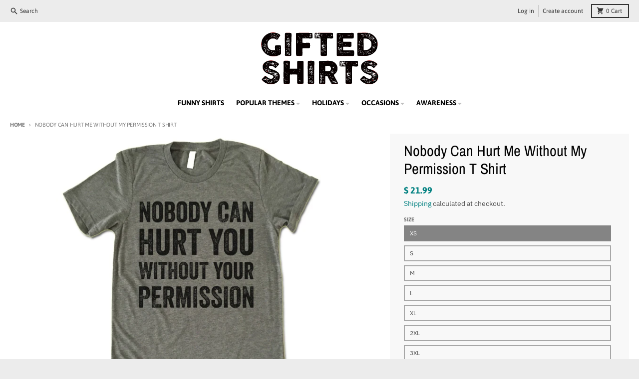

--- FILE ---
content_type: text/html; charset=utf-8
request_url: https://www.giftedshirts.com/products/nobody-can-hurt-me-without-my-permission-t-shirt
body_size: 35498
content:
<!doctype html>
<html class="no-js" dir="ltr" lang="en">
  <head>
    <meta charset="utf-8">
    <meta http-equiv="X-UA-Compatible" content="IE=edge">
    <meta name="viewport" content="width=device-width,initial-scale=1">
    <meta name="theme-color" content="#008080">
    <link rel="canonical" href="https://www.giftedshirts.com/products/nobody-can-hurt-me-without-my-permission-t-shirt">
    <link rel="preconnect" href="https://cdn.shopify.com" crossorigin><link href="//www.giftedshirts.com/cdn/shop/t/13/assets/global.js?v=71662869499719712861658364134" as="script" rel="preload"><link href="//www.giftedshirts.com/cdn/shop/t/13/assets/package-splide.js?v=2149670768387963941658364133" as="script" rel="preload"><link href="//www.giftedshirts.com/cdn/shop/t/13/assets/main-product.js?v=183018424646374872741658364133" as="script" rel="preload"><link rel="preconnect" href="https://fonts.shopifycdn.com" crossorigin><title>Nobody Can Hurt Me Without My Permission T Shirt - Gifted Shirts</title><meta name="description" content="Funny Nobody Can Hurt Me Without My Permission T Shirt. Cool Designs on High Quality Graphic Tees, Tanks, Baseball Shirts and Hoodies with New Items Published Daily."><meta property="og:site_name" content="Gifted Shirts">
<meta property="og:url" content="https://www.giftedshirts.com/products/nobody-can-hurt-me-without-my-permission-t-shirt">
<meta property="og:title" content="Nobody Can Hurt Me Without My Permission T Shirt - Gifted Shirts">
<meta property="og:type" content="product">
<meta property="og:description" content="Funny Nobody Can Hurt Me Without My Permission T Shirt. Cool Designs on High Quality Graphic Tees, Tanks, Baseball Shirts and Hoodies with New Items Published Daily."><meta property="og:image" content="http://www.giftedshirts.com/cdn/shop/products/GREY_TRIBLEND_1b4bad2b-c495-4be8-8e9b-663afad8c1db.jpg?v=1549236804">
  <meta property="og:image:secure_url" content="https://www.giftedshirts.com/cdn/shop/products/GREY_TRIBLEND_1b4bad2b-c495-4be8-8e9b-663afad8c1db.jpg?v=1549236804">
  <meta property="og:image:width" content="580">
  <meta property="og:image:height" content="580"><meta property="og:price:amount" content="21.99">
  <meta property="og:price:currency" content="USD"><meta name="twitter:card" content="summary_large_image">
<meta name="twitter:title" content="Nobody Can Hurt Me Without My Permission T Shirt - Gifted Shirts">
<meta name="twitter:description" content="Funny Nobody Can Hurt Me Without My Permission T Shirt. Cool Designs on High Quality Graphic Tees, Tanks, Baseball Shirts and Hoodies with New Items Published Daily.">
<script>
  window.theme = {
    shopUrl: 'https://www.giftedshirts.com',
    routes: {
      root_url: '/',
      account_url: '/account',
      account_login_url: '/account/login',
      account_logout_url: '/account/logout',
      account_recover_url: '/account/recover',
      account_register_url: '/account/register',
      account_addresses_url: '/account/addresses',
      collections_url: '/collections',
      all_products_collection_url: '/collections/all',
      search_url: '/search',
      cart_url: '/cart',
      cart_update_url: '/cart/update',
      cart_add_url: '/cart/add',
      cart_change_url: '/cart/change',
      cart_clear_url: '/cart/clear',
      product_recommendations_url: '/recommendations/products',
    },
    info: { name: 'District' },
    strings: {
      addToCart: `Add to cart`,
      preOrder: `Pre-Order`,
      soldOut: `Sold out`,
      unavailable: `Unavailable`,
      addressError: `Error looking up that address`,
      addressNoResults: `No results for that address`,
      addressQueryLimit: `You have exceeded the Google API usage limit. Consider upgrading to a <a href="https://developers.google.com/maps/premium/usage-limits">Premium Plan</a>.`,
      authError: `There was a problem authenticating your Google Maps account.`,
      unitPrice: `Unit price`,
      unitPriceSeparator: `per`,
    },
    cartStrings: {
      error: `There was an error while updating your cart. Please try again.`,
      quantityError: `You can only add [quantity] of this item to your cart.`,
    },
    pageType: `product`,
    customer: false,
    moneyFormat: "$ {{amount}}",
    ajaxCartEnable: true,
    cartData: {"note":null,"attributes":{},"original_total_price":0,"total_price":0,"total_discount":0,"total_weight":0.0,"item_count":0,"items":[],"requires_shipping":false,"currency":"USD","items_subtotal_price":0,"cart_level_discount_applications":[],"checkout_charge_amount":0},
    mobileBreakpoint: 768,
    packages: [],
  };
  theme.loadPackages = (packages) => {
    packages.forEach((package) => {
      if (!theme.packages.includes(package)) {
        const placeholderScript = document.querySelector(`script[data-package="${package}"]`);
        if (!placeholderScript) return;

        const src = placeholderScript.dataset.src;
        const script = document.createElement('script');
        script.src = src;
        script.async = false;
        script.defer = true;
        document.body.append(script);
        theme.packages.push(package);
      }
    });
  };
  document.documentElement.className = document.documentElement.className.replace('no-js', 'js');
</script><script src="//www.giftedshirts.com/cdn/shop/t/13/assets/global.js?v=71662869499719712861658364134" defer="defer"></script><script src="//www.giftedshirts.com/cdn/shop/t/13/assets/package-splide.js?v=2149670768387963941658364133" defer="defer"></script>
        <script src="//www.giftedshirts.com/cdn/shop/t/13/assets/main-product.js?v=183018424646374872741658364133" defer="defer"></script><script>window.performance && window.performance.mark && window.performance.mark('shopify.content_for_header.start');</script><meta name="google-site-verification" content="aDrWWuhHaMX3mIowR7k8of71bZxNAPEPksZrixogmOs">
<meta id="shopify-digital-wallet" name="shopify-digital-wallet" content="/9003062/digital_wallets/dialog">
<meta name="shopify-checkout-api-token" content="614d4e32d3647ff139450546846b234f">
<meta id="in-context-paypal-metadata" data-shop-id="9003062" data-venmo-supported="false" data-environment="production" data-locale="en_US" data-paypal-v4="true" data-currency="USD">
<link rel="alternate" type="application/json+oembed" href="https://www.giftedshirts.com/products/nobody-can-hurt-me-without-my-permission-t-shirt.oembed">
<script async="async" src="/checkouts/internal/preloads.js?locale=en-US"></script>
<link rel="preconnect" href="https://shop.app" crossorigin="anonymous">
<script async="async" src="https://shop.app/checkouts/internal/preloads.js?locale=en-US&shop_id=9003062" crossorigin="anonymous"></script>
<script id="apple-pay-shop-capabilities" type="application/json">{"shopId":9003062,"countryCode":"US","currencyCode":"USD","merchantCapabilities":["supports3DS"],"merchantId":"gid:\/\/shopify\/Shop\/9003062","merchantName":"Gifted Shirts","requiredBillingContactFields":["postalAddress","email"],"requiredShippingContactFields":["postalAddress","email"],"shippingType":"shipping","supportedNetworks":["visa","masterCard","amex","discover","elo","jcb"],"total":{"type":"pending","label":"Gifted Shirts","amount":"1.00"},"shopifyPaymentsEnabled":true,"supportsSubscriptions":true}</script>
<script id="shopify-features" type="application/json">{"accessToken":"614d4e32d3647ff139450546846b234f","betas":["rich-media-storefront-analytics"],"domain":"www.giftedshirts.com","predictiveSearch":true,"shopId":9003062,"locale":"en"}</script>
<script>var Shopify = Shopify || {};
Shopify.shop = "giftedshirts-com.myshopify.com";
Shopify.locale = "en";
Shopify.currency = {"active":"USD","rate":"1.0"};
Shopify.country = "US";
Shopify.theme = {"name":"District","id":121296715875,"schema_name":"District","schema_version":"4.1.1","theme_store_id":735,"role":"main"};
Shopify.theme.handle = "null";
Shopify.theme.style = {"id":null,"handle":null};
Shopify.cdnHost = "www.giftedshirts.com/cdn";
Shopify.routes = Shopify.routes || {};
Shopify.routes.root = "/";</script>
<script type="module">!function(o){(o.Shopify=o.Shopify||{}).modules=!0}(window);</script>
<script>!function(o){function n(){var o=[];function n(){o.push(Array.prototype.slice.apply(arguments))}return n.q=o,n}var t=o.Shopify=o.Shopify||{};t.loadFeatures=n(),t.autoloadFeatures=n()}(window);</script>
<script>
  window.ShopifyPay = window.ShopifyPay || {};
  window.ShopifyPay.apiHost = "shop.app\/pay";
  window.ShopifyPay.redirectState = null;
</script>
<script id="shop-js-analytics" type="application/json">{"pageType":"product"}</script>
<script defer="defer" async type="module" src="//www.giftedshirts.com/cdn/shopifycloud/shop-js/modules/v2/client.init-shop-cart-sync_BN7fPSNr.en.esm.js"></script>
<script defer="defer" async type="module" src="//www.giftedshirts.com/cdn/shopifycloud/shop-js/modules/v2/chunk.common_Cbph3Kss.esm.js"></script>
<script defer="defer" async type="module" src="//www.giftedshirts.com/cdn/shopifycloud/shop-js/modules/v2/chunk.modal_DKumMAJ1.esm.js"></script>
<script type="module">
  await import("//www.giftedshirts.com/cdn/shopifycloud/shop-js/modules/v2/client.init-shop-cart-sync_BN7fPSNr.en.esm.js");
await import("//www.giftedshirts.com/cdn/shopifycloud/shop-js/modules/v2/chunk.common_Cbph3Kss.esm.js");
await import("//www.giftedshirts.com/cdn/shopifycloud/shop-js/modules/v2/chunk.modal_DKumMAJ1.esm.js");

  window.Shopify.SignInWithShop?.initShopCartSync?.({"fedCMEnabled":true,"windoidEnabled":true});

</script>
<script defer="defer" async type="module" src="//www.giftedshirts.com/cdn/shopifycloud/shop-js/modules/v2/client.payment-terms_BxzfvcZJ.en.esm.js"></script>
<script defer="defer" async type="module" src="//www.giftedshirts.com/cdn/shopifycloud/shop-js/modules/v2/chunk.common_Cbph3Kss.esm.js"></script>
<script defer="defer" async type="module" src="//www.giftedshirts.com/cdn/shopifycloud/shop-js/modules/v2/chunk.modal_DKumMAJ1.esm.js"></script>
<script type="module">
  await import("//www.giftedshirts.com/cdn/shopifycloud/shop-js/modules/v2/client.payment-terms_BxzfvcZJ.en.esm.js");
await import("//www.giftedshirts.com/cdn/shopifycloud/shop-js/modules/v2/chunk.common_Cbph3Kss.esm.js");
await import("//www.giftedshirts.com/cdn/shopifycloud/shop-js/modules/v2/chunk.modal_DKumMAJ1.esm.js");

  
</script>
<script>
  window.Shopify = window.Shopify || {};
  if (!window.Shopify.featureAssets) window.Shopify.featureAssets = {};
  window.Shopify.featureAssets['shop-js'] = {"shop-cart-sync":["modules/v2/client.shop-cart-sync_CJVUk8Jm.en.esm.js","modules/v2/chunk.common_Cbph3Kss.esm.js","modules/v2/chunk.modal_DKumMAJ1.esm.js"],"init-fed-cm":["modules/v2/client.init-fed-cm_7Fvt41F4.en.esm.js","modules/v2/chunk.common_Cbph3Kss.esm.js","modules/v2/chunk.modal_DKumMAJ1.esm.js"],"init-shop-email-lookup-coordinator":["modules/v2/client.init-shop-email-lookup-coordinator_Cc088_bR.en.esm.js","modules/v2/chunk.common_Cbph3Kss.esm.js","modules/v2/chunk.modal_DKumMAJ1.esm.js"],"init-windoid":["modules/v2/client.init-windoid_hPopwJRj.en.esm.js","modules/v2/chunk.common_Cbph3Kss.esm.js","modules/v2/chunk.modal_DKumMAJ1.esm.js"],"shop-button":["modules/v2/client.shop-button_B0jaPSNF.en.esm.js","modules/v2/chunk.common_Cbph3Kss.esm.js","modules/v2/chunk.modal_DKumMAJ1.esm.js"],"shop-cash-offers":["modules/v2/client.shop-cash-offers_DPIskqss.en.esm.js","modules/v2/chunk.common_Cbph3Kss.esm.js","modules/v2/chunk.modal_DKumMAJ1.esm.js"],"shop-toast-manager":["modules/v2/client.shop-toast-manager_CK7RT69O.en.esm.js","modules/v2/chunk.common_Cbph3Kss.esm.js","modules/v2/chunk.modal_DKumMAJ1.esm.js"],"init-shop-cart-sync":["modules/v2/client.init-shop-cart-sync_BN7fPSNr.en.esm.js","modules/v2/chunk.common_Cbph3Kss.esm.js","modules/v2/chunk.modal_DKumMAJ1.esm.js"],"init-customer-accounts-sign-up":["modules/v2/client.init-customer-accounts-sign-up_CfPf4CXf.en.esm.js","modules/v2/client.shop-login-button_DeIztwXF.en.esm.js","modules/v2/chunk.common_Cbph3Kss.esm.js","modules/v2/chunk.modal_DKumMAJ1.esm.js"],"pay-button":["modules/v2/client.pay-button_CgIwFSYN.en.esm.js","modules/v2/chunk.common_Cbph3Kss.esm.js","modules/v2/chunk.modal_DKumMAJ1.esm.js"],"init-customer-accounts":["modules/v2/client.init-customer-accounts_DQ3x16JI.en.esm.js","modules/v2/client.shop-login-button_DeIztwXF.en.esm.js","modules/v2/chunk.common_Cbph3Kss.esm.js","modules/v2/chunk.modal_DKumMAJ1.esm.js"],"avatar":["modules/v2/client.avatar_BTnouDA3.en.esm.js"],"init-shop-for-new-customer-accounts":["modules/v2/client.init-shop-for-new-customer-accounts_CsZy_esa.en.esm.js","modules/v2/client.shop-login-button_DeIztwXF.en.esm.js","modules/v2/chunk.common_Cbph3Kss.esm.js","modules/v2/chunk.modal_DKumMAJ1.esm.js"],"shop-follow-button":["modules/v2/client.shop-follow-button_BRMJjgGd.en.esm.js","modules/v2/chunk.common_Cbph3Kss.esm.js","modules/v2/chunk.modal_DKumMAJ1.esm.js"],"checkout-modal":["modules/v2/client.checkout-modal_B9Drz_yf.en.esm.js","modules/v2/chunk.common_Cbph3Kss.esm.js","modules/v2/chunk.modal_DKumMAJ1.esm.js"],"shop-login-button":["modules/v2/client.shop-login-button_DeIztwXF.en.esm.js","modules/v2/chunk.common_Cbph3Kss.esm.js","modules/v2/chunk.modal_DKumMAJ1.esm.js"],"lead-capture":["modules/v2/client.lead-capture_DXYzFM3R.en.esm.js","modules/v2/chunk.common_Cbph3Kss.esm.js","modules/v2/chunk.modal_DKumMAJ1.esm.js"],"shop-login":["modules/v2/client.shop-login_CA5pJqmO.en.esm.js","modules/v2/chunk.common_Cbph3Kss.esm.js","modules/v2/chunk.modal_DKumMAJ1.esm.js"],"payment-terms":["modules/v2/client.payment-terms_BxzfvcZJ.en.esm.js","modules/v2/chunk.common_Cbph3Kss.esm.js","modules/v2/chunk.modal_DKumMAJ1.esm.js"]};
</script>
<script id="__st">var __st={"a":9003062,"offset":-18000,"reqid":"0f7b83d1-fb53-4b83-9a31-8cd53eec7b95-1769804521","pageurl":"www.giftedshirts.com\/products\/nobody-can-hurt-me-without-my-permission-t-shirt","u":"075bf395ad5f","p":"product","rtyp":"product","rid":1486041120867};</script>
<script>window.ShopifyPaypalV4VisibilityTracking = true;</script>
<script id="captcha-bootstrap">!function(){'use strict';const t='contact',e='account',n='new_comment',o=[[t,t],['blogs',n],['comments',n],[t,'customer']],c=[[e,'customer_login'],[e,'guest_login'],[e,'recover_customer_password'],[e,'create_customer']],r=t=>t.map((([t,e])=>`form[action*='/${t}']:not([data-nocaptcha='true']) input[name='form_type'][value='${e}']`)).join(','),a=t=>()=>t?[...document.querySelectorAll(t)].map((t=>t.form)):[];function s(){const t=[...o],e=r(t);return a(e)}const i='password',u='form_key',d=['recaptcha-v3-token','g-recaptcha-response','h-captcha-response',i],f=()=>{try{return window.sessionStorage}catch{return}},m='__shopify_v',_=t=>t.elements[u];function p(t,e,n=!1){try{const o=window.sessionStorage,c=JSON.parse(o.getItem(e)),{data:r}=function(t){const{data:e,action:n}=t;return t[m]||n?{data:e,action:n}:{data:t,action:n}}(c);for(const[e,n]of Object.entries(r))t.elements[e]&&(t.elements[e].value=n);n&&o.removeItem(e)}catch(o){console.error('form repopulation failed',{error:o})}}const l='form_type',E='cptcha';function T(t){t.dataset[E]=!0}const w=window,h=w.document,L='Shopify',v='ce_forms',y='captcha';let A=!1;((t,e)=>{const n=(g='f06e6c50-85a8-45c8-87d0-21a2b65856fe',I='https://cdn.shopify.com/shopifycloud/storefront-forms-hcaptcha/ce_storefront_forms_captcha_hcaptcha.v1.5.2.iife.js',D={infoText:'Protected by hCaptcha',privacyText:'Privacy',termsText:'Terms'},(t,e,n)=>{const o=w[L][v],c=o.bindForm;if(c)return c(t,g,e,D).then(n);var r;o.q.push([[t,g,e,D],n]),r=I,A||(h.body.append(Object.assign(h.createElement('script'),{id:'captcha-provider',async:!0,src:r})),A=!0)});var g,I,D;w[L]=w[L]||{},w[L][v]=w[L][v]||{},w[L][v].q=[],w[L][y]=w[L][y]||{},w[L][y].protect=function(t,e){n(t,void 0,e),T(t)},Object.freeze(w[L][y]),function(t,e,n,w,h,L){const[v,y,A,g]=function(t,e,n){const i=e?o:[],u=t?c:[],d=[...i,...u],f=r(d),m=r(i),_=r(d.filter((([t,e])=>n.includes(e))));return[a(f),a(m),a(_),s()]}(w,h,L),I=t=>{const e=t.target;return e instanceof HTMLFormElement?e:e&&e.form},D=t=>v().includes(t);t.addEventListener('submit',(t=>{const e=I(t);if(!e)return;const n=D(e)&&!e.dataset.hcaptchaBound&&!e.dataset.recaptchaBound,o=_(e),c=g().includes(e)&&(!o||!o.value);(n||c)&&t.preventDefault(),c&&!n&&(function(t){try{if(!f())return;!function(t){const e=f();if(!e)return;const n=_(t);if(!n)return;const o=n.value;o&&e.removeItem(o)}(t);const e=Array.from(Array(32),(()=>Math.random().toString(36)[2])).join('');!function(t,e){_(t)||t.append(Object.assign(document.createElement('input'),{type:'hidden',name:u})),t.elements[u].value=e}(t,e),function(t,e){const n=f();if(!n)return;const o=[...t.querySelectorAll(`input[type='${i}']`)].map((({name:t})=>t)),c=[...d,...o],r={};for(const[a,s]of new FormData(t).entries())c.includes(a)||(r[a]=s);n.setItem(e,JSON.stringify({[m]:1,action:t.action,data:r}))}(t,e)}catch(e){console.error('failed to persist form',e)}}(e),e.submit())}));const S=(t,e)=>{t&&!t.dataset[E]&&(n(t,e.some((e=>e===t))),T(t))};for(const o of['focusin','change'])t.addEventListener(o,(t=>{const e=I(t);D(e)&&S(e,y())}));const B=e.get('form_key'),M=e.get(l),P=B&&M;t.addEventListener('DOMContentLoaded',(()=>{const t=y();if(P)for(const e of t)e.elements[l].value===M&&p(e,B);[...new Set([...A(),...v().filter((t=>'true'===t.dataset.shopifyCaptcha))])].forEach((e=>S(e,t)))}))}(h,new URLSearchParams(w.location.search),n,t,e,['guest_login'])})(!0,!0)}();</script>
<script integrity="sha256-4kQ18oKyAcykRKYeNunJcIwy7WH5gtpwJnB7kiuLZ1E=" data-source-attribution="shopify.loadfeatures" defer="defer" src="//www.giftedshirts.com/cdn/shopifycloud/storefront/assets/storefront/load_feature-a0a9edcb.js" crossorigin="anonymous"></script>
<script crossorigin="anonymous" defer="defer" src="//www.giftedshirts.com/cdn/shopifycloud/storefront/assets/shopify_pay/storefront-65b4c6d7.js?v=20250812"></script>
<script data-source-attribution="shopify.dynamic_checkout.dynamic.init">var Shopify=Shopify||{};Shopify.PaymentButton=Shopify.PaymentButton||{isStorefrontPortableWallets:!0,init:function(){window.Shopify.PaymentButton.init=function(){};var t=document.createElement("script");t.src="https://www.giftedshirts.com/cdn/shopifycloud/portable-wallets/latest/portable-wallets.en.js",t.type="module",document.head.appendChild(t)}};
</script>
<script data-source-attribution="shopify.dynamic_checkout.buyer_consent">
  function portableWalletsHideBuyerConsent(e){var t=document.getElementById("shopify-buyer-consent"),n=document.getElementById("shopify-subscription-policy-button");t&&n&&(t.classList.add("hidden"),t.setAttribute("aria-hidden","true"),n.removeEventListener("click",e))}function portableWalletsShowBuyerConsent(e){var t=document.getElementById("shopify-buyer-consent"),n=document.getElementById("shopify-subscription-policy-button");t&&n&&(t.classList.remove("hidden"),t.removeAttribute("aria-hidden"),n.addEventListener("click",e))}window.Shopify?.PaymentButton&&(window.Shopify.PaymentButton.hideBuyerConsent=portableWalletsHideBuyerConsent,window.Shopify.PaymentButton.showBuyerConsent=portableWalletsShowBuyerConsent);
</script>
<script>
  function portableWalletsCleanup(e){e&&e.src&&console.error("Failed to load portable wallets script "+e.src);var t=document.querySelectorAll("shopify-accelerated-checkout .shopify-payment-button__skeleton, shopify-accelerated-checkout-cart .wallet-cart-button__skeleton"),e=document.getElementById("shopify-buyer-consent");for(let e=0;e<t.length;e++)t[e].remove();e&&e.remove()}function portableWalletsNotLoadedAsModule(e){e instanceof ErrorEvent&&"string"==typeof e.message&&e.message.includes("import.meta")&&"string"==typeof e.filename&&e.filename.includes("portable-wallets")&&(window.removeEventListener("error",portableWalletsNotLoadedAsModule),window.Shopify.PaymentButton.failedToLoad=e,"loading"===document.readyState?document.addEventListener("DOMContentLoaded",window.Shopify.PaymentButton.init):window.Shopify.PaymentButton.init())}window.addEventListener("error",portableWalletsNotLoadedAsModule);
</script>

<script type="module" src="https://www.giftedshirts.com/cdn/shopifycloud/portable-wallets/latest/portable-wallets.en.js" onError="portableWalletsCleanup(this)" crossorigin="anonymous"></script>
<script nomodule>
  document.addEventListener("DOMContentLoaded", portableWalletsCleanup);
</script>

<link id="shopify-accelerated-checkout-styles" rel="stylesheet" media="screen" href="https://www.giftedshirts.com/cdn/shopifycloud/portable-wallets/latest/accelerated-checkout-backwards-compat.css" crossorigin="anonymous">
<style id="shopify-accelerated-checkout-cart">
        #shopify-buyer-consent {
  margin-top: 1em;
  display: inline-block;
  width: 100%;
}

#shopify-buyer-consent.hidden {
  display: none;
}

#shopify-subscription-policy-button {
  background: none;
  border: none;
  padding: 0;
  text-decoration: underline;
  font-size: inherit;
  cursor: pointer;
}

#shopify-subscription-policy-button::before {
  box-shadow: none;
}

      </style>

<script>window.performance && window.performance.mark && window.performance.mark('shopify.content_for_header.end');</script>
<style data-shopify>
@font-face {
  font-family: "IBM Plex Sans";
  font-weight: 400;
  font-style: normal;
  font-display: swap;
  src: url("//www.giftedshirts.com/cdn/fonts/ibm_plex_sans/ibmplexsans_n4.4633946c9236bd5cc5d0394ad07b807eb7ca1b32.woff2") format("woff2"),
       url("//www.giftedshirts.com/cdn/fonts/ibm_plex_sans/ibmplexsans_n4.6c6923eb6151e62a09e8a1ff83eaa1ce2a563a30.woff") format("woff");
}
@font-face {
  font-family: "IBM Plex Sans";
  font-weight: 700;
  font-style: normal;
  font-display: swap;
  src: url("//www.giftedshirts.com/cdn/fonts/ibm_plex_sans/ibmplexsans_n7.a8d2465074d254d8c167d5599b02fc2f97912fc9.woff2") format("woff2"),
       url("//www.giftedshirts.com/cdn/fonts/ibm_plex_sans/ibmplexsans_n7.75e7a78a86c7afd1eb5becd99b7802136f0ed528.woff") format("woff");
}
@font-face {
  font-family: "IBM Plex Sans";
  font-weight: 400;
  font-style: italic;
  font-display: swap;
  src: url("//www.giftedshirts.com/cdn/fonts/ibm_plex_sans/ibmplexsans_i4.ef77720fc4c9ae616083d1ac737f976e4c15f75b.woff2") format("woff2"),
       url("//www.giftedshirts.com/cdn/fonts/ibm_plex_sans/ibmplexsans_i4.76cc8914ac99481bd93e34f8998da7b57a578a71.woff") format("woff");
}
@font-face {
  font-family: "IBM Plex Sans";
  font-weight: 700;
  font-style: italic;
  font-display: swap;
  src: url("//www.giftedshirts.com/cdn/fonts/ibm_plex_sans/ibmplexsans_i7.25100a51254494cece6de9741984bfb7fb22bafb.woff2") format("woff2"),
       url("//www.giftedshirts.com/cdn/fonts/ibm_plex_sans/ibmplexsans_i7.7da61352825d18bb0287d7bc79067d47efc4fdda.woff") format("woff");
}
@font-face {
  font-family: "Archivo Narrow";
  font-weight: 400;
  font-style: normal;
  font-display: swap;
  src: url("//www.giftedshirts.com/cdn/fonts/archivo_narrow/archivonarrow_n4.5c3bab850a22055c235cf940f895d873a8689d70.woff2") format("woff2"),
       url("//www.giftedshirts.com/cdn/fonts/archivo_narrow/archivonarrow_n4.ea12dd22d3319d164475c1d047ae8f973041a9ff.woff") format("woff");
}
@font-face {
  font-family: "Archivo Narrow";
  font-weight: 700;
  font-style: normal;
  font-display: swap;
  src: url("//www.giftedshirts.com/cdn/fonts/archivo_narrow/archivonarrow_n7.c049bee49aa92b4cfee86dd4e79c9194b8519e2b.woff2") format("woff2"),
       url("//www.giftedshirts.com/cdn/fonts/archivo_narrow/archivonarrow_n7.89eabe3e1f3044c02b965aa5ad3e57c9e898709d.woff") format("woff");
}
@font-face {
  font-family: Asap;
  font-weight: 400;
  font-style: normal;
  font-display: swap;
  src: url("//www.giftedshirts.com/cdn/fonts/asap/asap_n4.994be5d5211fe3b2dda4ebd41cf2b04f4dfe140e.woff2") format("woff2"),
       url("//www.giftedshirts.com/cdn/fonts/asap/asap_n4.e7f26429238df8651924f4a97a5e9467c7cf683b.woff") format("woff");
}
@font-face {
  font-family: Asap;
  font-weight: 700;
  font-style: normal;
  font-display: swap;
  src: url("//www.giftedshirts.com/cdn/fonts/asap/asap_n7.3209f7e23b2ef01c793f40c7556e6532b06b5f1e.woff2") format("woff2"),
       url("//www.giftedshirts.com/cdn/fonts/asap/asap_n7.b0a0b6deb369ccc0b973a1d12f3530d5e4373c77.woff") format("woff");
}
:root {
    --base-font-size: 16px;
    --body-font-family: "IBM Plex Sans", sans-serif;
    --heading-font-family: "Archivo Narrow", sans-serif;
    --navigation-font-family: Asap, sans-serif;
    --body-style: normal;
    --body-weight: 400;
    --body-weight-bolder: 700;
    --heading-style: normal;
    --heading-weight: 400;
    --heading-weight-bolder: 700;
    --heading-capitalize: none;
    --navigation-style: normal;
    --navigation-weight: 400;
    --navigation-weight-bolder: 700;--primary-text-color: #4f4f4f;
    --primary-title-color: #000000;
    --primary-accent-color: #008080;
    --primary-accent-color-80: rgba(0, 128, 128, 0.8);
    --primary-accent-text-color: #ffffff;
    --primary-background-color: #ffffff;
    --primary-background-color-75: rgba(255, 255, 255, 0.8);
    --primary-secondary-background-color: #f8f8f8;
    --primary-secondary-background-color-50: #fcfcfc;
    --primary-section-border-color: #ededed;
    --primary-text-color-05: #f6f6f6;
    --primary-text-color-10: #ededed;
    --primary-text-color-20: #dcdcdc;
    --primary-text-color-30: #cacaca;
    --primary-text-color-40: #b9b9b9;
    --primary-text-color-50: #a7a7a7;
    --primary-text-color-60: #959595;
    --primary-text-color-70: #848484;
    --primary-text-color-80: #727272;
    --primary-text-color-90: #616161;
    --section-text-color: #4f4f4f;
    --section-text-color-75: rgba(79, 79, 79, 0.75);
    --section-text-color-50: rgba(79, 79, 79, 0.5);
    --section-title-color: #000000;
    --section-accent-color: #008080;
    --section-accent-text-color: #ffffff;
    --section-accent-hover-color: #006667;
    --section-overlay-color: transparent;
    --section-overlay-hover-color: transparent;
    --section-background-color: #ffffff;
    --section-primary-border-color: #4f4f4f;
    --modal-background-color: #000000;--max-width-screen: 1280px;
    --max-width-header: 1280px;
    --spacing-section: 4rem;
    --spacing-rail: 1.25rem;
    --text-align-section: center;--swiper-theme-color: #008080;
    --duration-default: 200ms;
    --tw-ring-inset: ;
    --tw-blur: ;
    --tw-brightness: ;
    --tw-contrast: ;
    --tw-grayscale: ;
    --tw-hue-rotate: ;
    --tw-invert: ;
    --tw-saturate: ;
    --tw-sepia: ;
    --tw-drop-shadow: ;
    --tw-filter: var(--tw-blur) var(--tw-brightness) var(--tw-contrast) var(--tw-grayscale) var(--tw-hue-rotate) var(--tw-invert) var(--tw-saturate) var(--tw-sepia) var(--tw-drop-shadow);
  }
</style><link href="//www.giftedshirts.com/cdn/shop/t/13/assets/base.css?v=81721509953894737051659481378" rel="stylesheet" type="text/css" media="all" />
<link rel="preload" as="font" href="//www.giftedshirts.com/cdn/fonts/ibm_plex_sans/ibmplexsans_n4.4633946c9236bd5cc5d0394ad07b807eb7ca1b32.woff2" type="font/woff2" crossorigin><link rel="preload" as="font" href="//www.giftedshirts.com/cdn/fonts/archivo_narrow/archivonarrow_n4.5c3bab850a22055c235cf940f895d873a8689d70.woff2" type="font/woff2" crossorigin><link rel="preload" as="font" href="//www.giftedshirts.com/cdn/fonts/asap/asap_n4.994be5d5211fe3b2dda4ebd41cf2b04f4dfe140e.woff2" type="font/woff2" crossorigin><link href="https://monorail-edge.shopifysvc.com" rel="dns-prefetch">
<script>(function(){if ("sendBeacon" in navigator && "performance" in window) {try {var session_token_from_headers = performance.getEntriesByType('navigation')[0].serverTiming.find(x => x.name == '_s').description;} catch {var session_token_from_headers = undefined;}var session_cookie_matches = document.cookie.match(/_shopify_s=([^;]*)/);var session_token_from_cookie = session_cookie_matches && session_cookie_matches.length === 2 ? session_cookie_matches[1] : "";var session_token = session_token_from_headers || session_token_from_cookie || "";function handle_abandonment_event(e) {var entries = performance.getEntries().filter(function(entry) {return /monorail-edge.shopifysvc.com/.test(entry.name);});if (!window.abandonment_tracked && entries.length === 0) {window.abandonment_tracked = true;var currentMs = Date.now();var navigation_start = performance.timing.navigationStart;var payload = {shop_id: 9003062,url: window.location.href,navigation_start,duration: currentMs - navigation_start,session_token,page_type: "product"};window.navigator.sendBeacon("https://monorail-edge.shopifysvc.com/v1/produce", JSON.stringify({schema_id: "online_store_buyer_site_abandonment/1.1",payload: payload,metadata: {event_created_at_ms: currentMs,event_sent_at_ms: currentMs}}));}}window.addEventListener('pagehide', handle_abandonment_event);}}());</script>
<script id="web-pixels-manager-setup">(function e(e,d,r,n,o){if(void 0===o&&(o={}),!Boolean(null===(a=null===(i=window.Shopify)||void 0===i?void 0:i.analytics)||void 0===a?void 0:a.replayQueue)){var i,a;window.Shopify=window.Shopify||{};var t=window.Shopify;t.analytics=t.analytics||{};var s=t.analytics;s.replayQueue=[],s.publish=function(e,d,r){return s.replayQueue.push([e,d,r]),!0};try{self.performance.mark("wpm:start")}catch(e){}var l=function(){var e={modern:/Edge?\/(1{2}[4-9]|1[2-9]\d|[2-9]\d{2}|\d{4,})\.\d+(\.\d+|)|Firefox\/(1{2}[4-9]|1[2-9]\d|[2-9]\d{2}|\d{4,})\.\d+(\.\d+|)|Chrom(ium|e)\/(9{2}|\d{3,})\.\d+(\.\d+|)|(Maci|X1{2}).+ Version\/(15\.\d+|(1[6-9]|[2-9]\d|\d{3,})\.\d+)([,.]\d+|)( \(\w+\)|)( Mobile\/\w+|) Safari\/|Chrome.+OPR\/(9{2}|\d{3,})\.\d+\.\d+|(CPU[ +]OS|iPhone[ +]OS|CPU[ +]iPhone|CPU IPhone OS|CPU iPad OS)[ +]+(15[._]\d+|(1[6-9]|[2-9]\d|\d{3,})[._]\d+)([._]\d+|)|Android:?[ /-](13[3-9]|1[4-9]\d|[2-9]\d{2}|\d{4,})(\.\d+|)(\.\d+|)|Android.+Firefox\/(13[5-9]|1[4-9]\d|[2-9]\d{2}|\d{4,})\.\d+(\.\d+|)|Android.+Chrom(ium|e)\/(13[3-9]|1[4-9]\d|[2-9]\d{2}|\d{4,})\.\d+(\.\d+|)|SamsungBrowser\/([2-9]\d|\d{3,})\.\d+/,legacy:/Edge?\/(1[6-9]|[2-9]\d|\d{3,})\.\d+(\.\d+|)|Firefox\/(5[4-9]|[6-9]\d|\d{3,})\.\d+(\.\d+|)|Chrom(ium|e)\/(5[1-9]|[6-9]\d|\d{3,})\.\d+(\.\d+|)([\d.]+$|.*Safari\/(?![\d.]+ Edge\/[\d.]+$))|(Maci|X1{2}).+ Version\/(10\.\d+|(1[1-9]|[2-9]\d|\d{3,})\.\d+)([,.]\d+|)( \(\w+\)|)( Mobile\/\w+|) Safari\/|Chrome.+OPR\/(3[89]|[4-9]\d|\d{3,})\.\d+\.\d+|(CPU[ +]OS|iPhone[ +]OS|CPU[ +]iPhone|CPU IPhone OS|CPU iPad OS)[ +]+(10[._]\d+|(1[1-9]|[2-9]\d|\d{3,})[._]\d+)([._]\d+|)|Android:?[ /-](13[3-9]|1[4-9]\d|[2-9]\d{2}|\d{4,})(\.\d+|)(\.\d+|)|Mobile Safari.+OPR\/([89]\d|\d{3,})\.\d+\.\d+|Android.+Firefox\/(13[5-9]|1[4-9]\d|[2-9]\d{2}|\d{4,})\.\d+(\.\d+|)|Android.+Chrom(ium|e)\/(13[3-9]|1[4-9]\d|[2-9]\d{2}|\d{4,})\.\d+(\.\d+|)|Android.+(UC? ?Browser|UCWEB|U3)[ /]?(15\.([5-9]|\d{2,})|(1[6-9]|[2-9]\d|\d{3,})\.\d+)\.\d+|SamsungBrowser\/(5\.\d+|([6-9]|\d{2,})\.\d+)|Android.+MQ{2}Browser\/(14(\.(9|\d{2,})|)|(1[5-9]|[2-9]\d|\d{3,})(\.\d+|))(\.\d+|)|K[Aa][Ii]OS\/(3\.\d+|([4-9]|\d{2,})\.\d+)(\.\d+|)/},d=e.modern,r=e.legacy,n=navigator.userAgent;return n.match(d)?"modern":n.match(r)?"legacy":"unknown"}(),u="modern"===l?"modern":"legacy",c=(null!=n?n:{modern:"",legacy:""})[u],f=function(e){return[e.baseUrl,"/wpm","/b",e.hashVersion,"modern"===e.buildTarget?"m":"l",".js"].join("")}({baseUrl:d,hashVersion:r,buildTarget:u}),m=function(e){var d=e.version,r=e.bundleTarget,n=e.surface,o=e.pageUrl,i=e.monorailEndpoint;return{emit:function(e){var a=e.status,t=e.errorMsg,s=(new Date).getTime(),l=JSON.stringify({metadata:{event_sent_at_ms:s},events:[{schema_id:"web_pixels_manager_load/3.1",payload:{version:d,bundle_target:r,page_url:o,status:a,surface:n,error_msg:t},metadata:{event_created_at_ms:s}}]});if(!i)return console&&console.warn&&console.warn("[Web Pixels Manager] No Monorail endpoint provided, skipping logging."),!1;try{return self.navigator.sendBeacon.bind(self.navigator)(i,l)}catch(e){}var u=new XMLHttpRequest;try{return u.open("POST",i,!0),u.setRequestHeader("Content-Type","text/plain"),u.send(l),!0}catch(e){return console&&console.warn&&console.warn("[Web Pixels Manager] Got an unhandled error while logging to Monorail."),!1}}}}({version:r,bundleTarget:l,surface:e.surface,pageUrl:self.location.href,monorailEndpoint:e.monorailEndpoint});try{o.browserTarget=l,function(e){var d=e.src,r=e.async,n=void 0===r||r,o=e.onload,i=e.onerror,a=e.sri,t=e.scriptDataAttributes,s=void 0===t?{}:t,l=document.createElement("script"),u=document.querySelector("head"),c=document.querySelector("body");if(l.async=n,l.src=d,a&&(l.integrity=a,l.crossOrigin="anonymous"),s)for(var f in s)if(Object.prototype.hasOwnProperty.call(s,f))try{l.dataset[f]=s[f]}catch(e){}if(o&&l.addEventListener("load",o),i&&l.addEventListener("error",i),u)u.appendChild(l);else{if(!c)throw new Error("Did not find a head or body element to append the script");c.appendChild(l)}}({src:f,async:!0,onload:function(){if(!function(){var e,d;return Boolean(null===(d=null===(e=window.Shopify)||void 0===e?void 0:e.analytics)||void 0===d?void 0:d.initialized)}()){var d=window.webPixelsManager.init(e)||void 0;if(d){var r=window.Shopify.analytics;r.replayQueue.forEach((function(e){var r=e[0],n=e[1],o=e[2];d.publishCustomEvent(r,n,o)})),r.replayQueue=[],r.publish=d.publishCustomEvent,r.visitor=d.visitor,r.initialized=!0}}},onerror:function(){return m.emit({status:"failed",errorMsg:"".concat(f," has failed to load")})},sri:function(e){var d=/^sha384-[A-Za-z0-9+/=]+$/;return"string"==typeof e&&d.test(e)}(c)?c:"",scriptDataAttributes:o}),m.emit({status:"loading"})}catch(e){m.emit({status:"failed",errorMsg:(null==e?void 0:e.message)||"Unknown error"})}}})({shopId: 9003062,storefrontBaseUrl: "https://www.giftedshirts.com",extensionsBaseUrl: "https://extensions.shopifycdn.com/cdn/shopifycloud/web-pixels-manager",monorailEndpoint: "https://monorail-edge.shopifysvc.com/unstable/produce_batch",surface: "storefront-renderer",enabledBetaFlags: ["2dca8a86"],webPixelsConfigList: [{"id":"791970093","configuration":"{\"config\":\"{\\\"pixel_id\\\":\\\"G-7MSRN3RE8N\\\",\\\"gtag_events\\\":[{\\\"type\\\":\\\"purchase\\\",\\\"action_label\\\":\\\"G-7MSRN3RE8N\\\"},{\\\"type\\\":\\\"page_view\\\",\\\"action_label\\\":\\\"G-7MSRN3RE8N\\\"},{\\\"type\\\":\\\"view_item\\\",\\\"action_label\\\":\\\"G-7MSRN3RE8N\\\"},{\\\"type\\\":\\\"search\\\",\\\"action_label\\\":\\\"G-7MSRN3RE8N\\\"},{\\\"type\\\":\\\"add_to_cart\\\",\\\"action_label\\\":\\\"G-7MSRN3RE8N\\\"},{\\\"type\\\":\\\"begin_checkout\\\",\\\"action_label\\\":\\\"G-7MSRN3RE8N\\\"},{\\\"type\\\":\\\"add_payment_info\\\",\\\"action_label\\\":\\\"G-7MSRN3RE8N\\\"}],\\\"enable_monitoring_mode\\\":false}\"}","eventPayloadVersion":"v1","runtimeContext":"OPEN","scriptVersion":"b2a88bafab3e21179ed38636efcd8a93","type":"APP","apiClientId":1780363,"privacyPurposes":[],"dataSharingAdjustments":{"protectedCustomerApprovalScopes":["read_customer_address","read_customer_email","read_customer_name","read_customer_personal_data","read_customer_phone"]}},{"id":"shopify-app-pixel","configuration":"{}","eventPayloadVersion":"v1","runtimeContext":"STRICT","scriptVersion":"0450","apiClientId":"shopify-pixel","type":"APP","privacyPurposes":["ANALYTICS","MARKETING"]},{"id":"shopify-custom-pixel","eventPayloadVersion":"v1","runtimeContext":"LAX","scriptVersion":"0450","apiClientId":"shopify-pixel","type":"CUSTOM","privacyPurposes":["ANALYTICS","MARKETING"]}],isMerchantRequest: false,initData: {"shop":{"name":"Gifted Shirts","paymentSettings":{"currencyCode":"USD"},"myshopifyDomain":"giftedshirts-com.myshopify.com","countryCode":"US","storefrontUrl":"https:\/\/www.giftedshirts.com"},"customer":null,"cart":null,"checkout":null,"productVariants":[{"price":{"amount":21.99,"currencyCode":"USD"},"product":{"title":"Nobody Can Hurt Me Without My Permission T Shirt","vendor":"GIFTED SHIRTS","id":"1486041120867","untranslatedTitle":"Nobody Can Hurt Me Without My Permission T Shirt","url":"\/products\/nobody-can-hurt-me-without-my-permission-t-shirt","type":"T-Shirts"},"id":"12884008239203","image":{"src":"\/\/www.giftedshirts.com\/cdn\/shop\/products\/GREY_TRIBLEND_1b4bad2b-c495-4be8-8e9b-663afad8c1db.jpg?v=1549236804"},"sku":"","title":"XS \/ Grey Triblend","untranslatedTitle":"XS \/ Grey Triblend"},{"price":{"amount":21.99,"currencyCode":"USD"},"product":{"title":"Nobody Can Hurt Me Without My Permission T Shirt","vendor":"GIFTED SHIRTS","id":"1486041120867","untranslatedTitle":"Nobody Can Hurt Me Without My Permission T Shirt","url":"\/products\/nobody-can-hurt-me-without-my-permission-t-shirt","type":"T-Shirts"},"id":"12884008304739","image":{"src":"\/\/www.giftedshirts.com\/cdn\/shop\/products\/UNISEX_CREWNECK_TSHIRT_ASH_739dea0d-4a72-4415-a85b-63fbef0e6c83.jpg?v=1549236814"},"sku":"","title":"XS \/ Ash Grey","untranslatedTitle":"XS \/ Ash Grey"},{"price":{"amount":21.99,"currencyCode":"USD"},"product":{"title":"Nobody Can Hurt Me Without My Permission T Shirt","vendor":"GIFTED SHIRTS","id":"1486041120867","untranslatedTitle":"Nobody Can Hurt Me Without My Permission T Shirt","url":"\/products\/nobody-can-hurt-me-without-my-permission-t-shirt","type":"T-Shirts"},"id":"12884008370275","image":{"src":"\/\/www.giftedshirts.com\/cdn\/shop\/products\/3001_UNISEX_DEEP_HEATHER_16489277-0b37-40d2-ac73-e3fd479e6efc.jpg?v=1549236804"},"sku":"","title":"XS \/ Deep Heather","untranslatedTitle":"XS \/ Deep Heather"},{"price":{"amount":21.99,"currencyCode":"USD"},"product":{"title":"Nobody Can Hurt Me Without My Permission T Shirt","vendor":"GIFTED SHIRTS","id":"1486041120867","untranslatedTitle":"Nobody Can Hurt Me Without My Permission T Shirt","url":"\/products\/nobody-can-hurt-me-without-my-permission-t-shirt","type":"T-Shirts"},"id":"12884008271971","image":{"src":"\/\/www.giftedshirts.com\/cdn\/shop\/products\/UNISEX_CREWNECK_TSHIRT_006cb6c6-a5e0-4b35-8add-50ab94ca3d79.jpg?v=1549236804"},"sku":"","title":"XS \/ Athletic Heather","untranslatedTitle":"XS \/ Athletic Heather"},{"price":{"amount":21.99,"currencyCode":"USD"},"product":{"title":"Nobody Can Hurt Me Without My Permission T Shirt","vendor":"GIFTED SHIRTS","id":"1486041120867","untranslatedTitle":"Nobody Can Hurt Me Without My Permission T Shirt","url":"\/products\/nobody-can-hurt-me-without-my-permission-t-shirt","type":"T-Shirts"},"id":"12884008337507","image":{"src":"\/\/www.giftedshirts.com\/cdn\/shop\/products\/UNISEX_CREWNECK_TSHIRT_DARK_GREY_7e5b9d01-7faf-461c-95b6-4fc2c5d0f898.jpg?v=1549236804"},"sku":"","title":"XS \/ Charcoal","untranslatedTitle":"XS \/ Charcoal"},{"price":{"amount":21.99,"currencyCode":"USD"},"product":{"title":"Nobody Can Hurt Me Without My Permission T Shirt","vendor":"GIFTED SHIRTS","id":"1486041120867","untranslatedTitle":"Nobody Can Hurt Me Without My Permission T Shirt","url":"\/products\/nobody-can-hurt-me-without-my-permission-t-shirt","type":"T-Shirts"},"id":"12884008206435","image":{"src":"\/\/www.giftedshirts.com\/cdn\/shop\/products\/WHITE-3001_ed6c2e9b-8ebc-41cc-acac-3e17dca9ad32.jpg?v=1549236804"},"sku":"","title":"XS \/ White","untranslatedTitle":"XS \/ White"},{"price":{"amount":21.99,"currencyCode":"USD"},"product":{"title":"Nobody Can Hurt Me Without My Permission T Shirt","vendor":"GIFTED SHIRTS","id":"1486041120867","untranslatedTitle":"Nobody Can Hurt Me Without My Permission T Shirt","url":"\/products\/nobody-can-hurt-me-without-my-permission-t-shirt","type":"T-Shirts"},"id":"12884008435811","image":{"src":"\/\/www.giftedshirts.com\/cdn\/shop\/products\/GREY_TRIBLEND_1b4bad2b-c495-4be8-8e9b-663afad8c1db.jpg?v=1549236804"},"sku":"","title":"S \/ Grey Triblend","untranslatedTitle":"S \/ Grey Triblend"},{"price":{"amount":21.99,"currencyCode":"USD"},"product":{"title":"Nobody Can Hurt Me Without My Permission T Shirt","vendor":"GIFTED SHIRTS","id":"1486041120867","untranslatedTitle":"Nobody Can Hurt Me Without My Permission T Shirt","url":"\/products\/nobody-can-hurt-me-without-my-permission-t-shirt","type":"T-Shirts"},"id":"12884008501347","image":{"src":"\/\/www.giftedshirts.com\/cdn\/shop\/products\/UNISEX_CREWNECK_TSHIRT_ASH_739dea0d-4a72-4415-a85b-63fbef0e6c83.jpg?v=1549236814"},"sku":"","title":"S \/ Ash Grey","untranslatedTitle":"S \/ Ash Grey"},{"price":{"amount":21.99,"currencyCode":"USD"},"product":{"title":"Nobody Can Hurt Me Without My Permission T Shirt","vendor":"GIFTED SHIRTS","id":"1486041120867","untranslatedTitle":"Nobody Can Hurt Me Without My Permission T Shirt","url":"\/products\/nobody-can-hurt-me-without-my-permission-t-shirt","type":"T-Shirts"},"id":"12884008566883","image":{"src":"\/\/www.giftedshirts.com\/cdn\/shop\/products\/3001_UNISEX_DEEP_HEATHER_16489277-0b37-40d2-ac73-e3fd479e6efc.jpg?v=1549236804"},"sku":"","title":"S \/ Deep Heather","untranslatedTitle":"S \/ Deep Heather"},{"price":{"amount":21.99,"currencyCode":"USD"},"product":{"title":"Nobody Can Hurt Me Without My Permission T Shirt","vendor":"GIFTED SHIRTS","id":"1486041120867","untranslatedTitle":"Nobody Can Hurt Me Without My Permission T Shirt","url":"\/products\/nobody-can-hurt-me-without-my-permission-t-shirt","type":"T-Shirts"},"id":"12884008468579","image":{"src":"\/\/www.giftedshirts.com\/cdn\/shop\/products\/UNISEX_CREWNECK_TSHIRT_006cb6c6-a5e0-4b35-8add-50ab94ca3d79.jpg?v=1549236804"},"sku":"","title":"S \/ Athletic Heather","untranslatedTitle":"S \/ Athletic Heather"},{"price":{"amount":21.99,"currencyCode":"USD"},"product":{"title":"Nobody Can Hurt Me Without My Permission T Shirt","vendor":"GIFTED SHIRTS","id":"1486041120867","untranslatedTitle":"Nobody Can Hurt Me Without My Permission T Shirt","url":"\/products\/nobody-can-hurt-me-without-my-permission-t-shirt","type":"T-Shirts"},"id":"12884008534115","image":{"src":"\/\/www.giftedshirts.com\/cdn\/shop\/products\/UNISEX_CREWNECK_TSHIRT_DARK_GREY_7e5b9d01-7faf-461c-95b6-4fc2c5d0f898.jpg?v=1549236804"},"sku":"","title":"S \/ Charcoal","untranslatedTitle":"S \/ Charcoal"},{"price":{"amount":21.99,"currencyCode":"USD"},"product":{"title":"Nobody Can Hurt Me Without My Permission T Shirt","vendor":"GIFTED SHIRTS","id":"1486041120867","untranslatedTitle":"Nobody Can Hurt Me Without My Permission T Shirt","url":"\/products\/nobody-can-hurt-me-without-my-permission-t-shirt","type":"T-Shirts"},"id":"12884008403043","image":{"src":"\/\/www.giftedshirts.com\/cdn\/shop\/products\/WHITE-3001_ed6c2e9b-8ebc-41cc-acac-3e17dca9ad32.jpg?v=1549236804"},"sku":"","title":"S \/ White","untranslatedTitle":"S \/ White"},{"price":{"amount":21.99,"currencyCode":"USD"},"product":{"title":"Nobody Can Hurt Me Without My Permission T Shirt","vendor":"GIFTED SHIRTS","id":"1486041120867","untranslatedTitle":"Nobody Can Hurt Me Without My Permission T Shirt","url":"\/products\/nobody-can-hurt-me-without-my-permission-t-shirt","type":"T-Shirts"},"id":"12884008632419","image":{"src":"\/\/www.giftedshirts.com\/cdn\/shop\/products\/GREY_TRIBLEND_1b4bad2b-c495-4be8-8e9b-663afad8c1db.jpg?v=1549236804"},"sku":"","title":"M \/ Grey Triblend","untranslatedTitle":"M \/ Grey Triblend"},{"price":{"amount":21.99,"currencyCode":"USD"},"product":{"title":"Nobody Can Hurt Me Without My Permission T Shirt","vendor":"GIFTED SHIRTS","id":"1486041120867","untranslatedTitle":"Nobody Can Hurt Me Without My Permission T Shirt","url":"\/products\/nobody-can-hurt-me-without-my-permission-t-shirt","type":"T-Shirts"},"id":"12884008697955","image":{"src":"\/\/www.giftedshirts.com\/cdn\/shop\/products\/UNISEX_CREWNECK_TSHIRT_ASH_739dea0d-4a72-4415-a85b-63fbef0e6c83.jpg?v=1549236814"},"sku":"","title":"M \/ Ash Grey","untranslatedTitle":"M \/ Ash Grey"},{"price":{"amount":21.99,"currencyCode":"USD"},"product":{"title":"Nobody Can Hurt Me Without My Permission T Shirt","vendor":"GIFTED SHIRTS","id":"1486041120867","untranslatedTitle":"Nobody Can Hurt Me Without My Permission T Shirt","url":"\/products\/nobody-can-hurt-me-without-my-permission-t-shirt","type":"T-Shirts"},"id":"12884008763491","image":{"src":"\/\/www.giftedshirts.com\/cdn\/shop\/products\/3001_UNISEX_DEEP_HEATHER_16489277-0b37-40d2-ac73-e3fd479e6efc.jpg?v=1549236804"},"sku":"","title":"M \/ Deep Heather","untranslatedTitle":"M \/ Deep Heather"},{"price":{"amount":21.99,"currencyCode":"USD"},"product":{"title":"Nobody Can Hurt Me Without My Permission T Shirt","vendor":"GIFTED SHIRTS","id":"1486041120867","untranslatedTitle":"Nobody Can Hurt Me Without My Permission T Shirt","url":"\/products\/nobody-can-hurt-me-without-my-permission-t-shirt","type":"T-Shirts"},"id":"12884008665187","image":{"src":"\/\/www.giftedshirts.com\/cdn\/shop\/products\/UNISEX_CREWNECK_TSHIRT_006cb6c6-a5e0-4b35-8add-50ab94ca3d79.jpg?v=1549236804"},"sku":"","title":"M \/ Athletic Heather","untranslatedTitle":"M \/ Athletic Heather"},{"price":{"amount":21.99,"currencyCode":"USD"},"product":{"title":"Nobody Can Hurt Me Without My Permission T Shirt","vendor":"GIFTED SHIRTS","id":"1486041120867","untranslatedTitle":"Nobody Can Hurt Me Without My Permission T Shirt","url":"\/products\/nobody-can-hurt-me-without-my-permission-t-shirt","type":"T-Shirts"},"id":"12884008730723","image":{"src":"\/\/www.giftedshirts.com\/cdn\/shop\/products\/UNISEX_CREWNECK_TSHIRT_DARK_GREY_7e5b9d01-7faf-461c-95b6-4fc2c5d0f898.jpg?v=1549236804"},"sku":"","title":"M \/ Charcoal","untranslatedTitle":"M \/ Charcoal"},{"price":{"amount":21.99,"currencyCode":"USD"},"product":{"title":"Nobody Can Hurt Me Without My Permission T Shirt","vendor":"GIFTED SHIRTS","id":"1486041120867","untranslatedTitle":"Nobody Can Hurt Me Without My Permission T Shirt","url":"\/products\/nobody-can-hurt-me-without-my-permission-t-shirt","type":"T-Shirts"},"id":"12884008599651","image":{"src":"\/\/www.giftedshirts.com\/cdn\/shop\/products\/WHITE-3001_ed6c2e9b-8ebc-41cc-acac-3e17dca9ad32.jpg?v=1549236804"},"sku":"","title":"M \/ White","untranslatedTitle":"M \/ White"},{"price":{"amount":21.99,"currencyCode":"USD"},"product":{"title":"Nobody Can Hurt Me Without My Permission T Shirt","vendor":"GIFTED SHIRTS","id":"1486041120867","untranslatedTitle":"Nobody Can Hurt Me Without My Permission T Shirt","url":"\/products\/nobody-can-hurt-me-without-my-permission-t-shirt","type":"T-Shirts"},"id":"12884008829027","image":{"src":"\/\/www.giftedshirts.com\/cdn\/shop\/products\/GREY_TRIBLEND_1b4bad2b-c495-4be8-8e9b-663afad8c1db.jpg?v=1549236804"},"sku":"","title":"L \/ Grey Triblend","untranslatedTitle":"L \/ Grey Triblend"},{"price":{"amount":21.99,"currencyCode":"USD"},"product":{"title":"Nobody Can Hurt Me Without My Permission T Shirt","vendor":"GIFTED SHIRTS","id":"1486041120867","untranslatedTitle":"Nobody Can Hurt Me Without My Permission T Shirt","url":"\/products\/nobody-can-hurt-me-without-my-permission-t-shirt","type":"T-Shirts"},"id":"12884008894563","image":{"src":"\/\/www.giftedshirts.com\/cdn\/shop\/products\/UNISEX_CREWNECK_TSHIRT_ASH_739dea0d-4a72-4415-a85b-63fbef0e6c83.jpg?v=1549236814"},"sku":"","title":"L \/ Ash Grey","untranslatedTitle":"L \/ Ash Grey"},{"price":{"amount":21.99,"currencyCode":"USD"},"product":{"title":"Nobody Can Hurt Me Without My Permission T Shirt","vendor":"GIFTED SHIRTS","id":"1486041120867","untranslatedTitle":"Nobody Can Hurt Me Without My Permission T Shirt","url":"\/products\/nobody-can-hurt-me-without-my-permission-t-shirt","type":"T-Shirts"},"id":"12884008960099","image":{"src":"\/\/www.giftedshirts.com\/cdn\/shop\/products\/3001_UNISEX_DEEP_HEATHER_16489277-0b37-40d2-ac73-e3fd479e6efc.jpg?v=1549236804"},"sku":"","title":"L \/ Deep Heather","untranslatedTitle":"L \/ Deep Heather"},{"price":{"amount":21.99,"currencyCode":"USD"},"product":{"title":"Nobody Can Hurt Me Without My Permission T Shirt","vendor":"GIFTED SHIRTS","id":"1486041120867","untranslatedTitle":"Nobody Can Hurt Me Without My Permission T Shirt","url":"\/products\/nobody-can-hurt-me-without-my-permission-t-shirt","type":"T-Shirts"},"id":"12884008861795","image":{"src":"\/\/www.giftedshirts.com\/cdn\/shop\/products\/UNISEX_CREWNECK_TSHIRT_006cb6c6-a5e0-4b35-8add-50ab94ca3d79.jpg?v=1549236804"},"sku":"","title":"L \/ Athletic Heather","untranslatedTitle":"L \/ Athletic Heather"},{"price":{"amount":21.99,"currencyCode":"USD"},"product":{"title":"Nobody Can Hurt Me Without My Permission T Shirt","vendor":"GIFTED SHIRTS","id":"1486041120867","untranslatedTitle":"Nobody Can Hurt Me Without My Permission T Shirt","url":"\/products\/nobody-can-hurt-me-without-my-permission-t-shirt","type":"T-Shirts"},"id":"12884008927331","image":{"src":"\/\/www.giftedshirts.com\/cdn\/shop\/products\/UNISEX_CREWNECK_TSHIRT_DARK_GREY_7e5b9d01-7faf-461c-95b6-4fc2c5d0f898.jpg?v=1549236804"},"sku":"","title":"L \/ Charcoal","untranslatedTitle":"L \/ Charcoal"},{"price":{"amount":21.99,"currencyCode":"USD"},"product":{"title":"Nobody Can Hurt Me Without My Permission T Shirt","vendor":"GIFTED SHIRTS","id":"1486041120867","untranslatedTitle":"Nobody Can Hurt Me Without My Permission T Shirt","url":"\/products\/nobody-can-hurt-me-without-my-permission-t-shirt","type":"T-Shirts"},"id":"12884008796259","image":{"src":"\/\/www.giftedshirts.com\/cdn\/shop\/products\/WHITE-3001_ed6c2e9b-8ebc-41cc-acac-3e17dca9ad32.jpg?v=1549236804"},"sku":"","title":"L \/ White","untranslatedTitle":"L \/ White"},{"price":{"amount":21.99,"currencyCode":"USD"},"product":{"title":"Nobody Can Hurt Me Without My Permission T Shirt","vendor":"GIFTED SHIRTS","id":"1486041120867","untranslatedTitle":"Nobody Can Hurt Me Without My Permission T Shirt","url":"\/products\/nobody-can-hurt-me-without-my-permission-t-shirt","type":"T-Shirts"},"id":"12884009025635","image":{"src":"\/\/www.giftedshirts.com\/cdn\/shop\/products\/GREY_TRIBLEND_1b4bad2b-c495-4be8-8e9b-663afad8c1db.jpg?v=1549236804"},"sku":"","title":"XL \/ Grey Triblend","untranslatedTitle":"XL \/ Grey Triblend"},{"price":{"amount":21.99,"currencyCode":"USD"},"product":{"title":"Nobody Can Hurt Me Without My Permission T Shirt","vendor":"GIFTED SHIRTS","id":"1486041120867","untranslatedTitle":"Nobody Can Hurt Me Without My Permission T Shirt","url":"\/products\/nobody-can-hurt-me-without-my-permission-t-shirt","type":"T-Shirts"},"id":"12884009091171","image":{"src":"\/\/www.giftedshirts.com\/cdn\/shop\/products\/UNISEX_CREWNECK_TSHIRT_ASH_739dea0d-4a72-4415-a85b-63fbef0e6c83.jpg?v=1549236814"},"sku":"","title":"XL \/ Ash Grey","untranslatedTitle":"XL \/ Ash Grey"},{"price":{"amount":21.99,"currencyCode":"USD"},"product":{"title":"Nobody Can Hurt Me Without My Permission T Shirt","vendor":"GIFTED SHIRTS","id":"1486041120867","untranslatedTitle":"Nobody Can Hurt Me Without My Permission T Shirt","url":"\/products\/nobody-can-hurt-me-without-my-permission-t-shirt","type":"T-Shirts"},"id":"12884009156707","image":{"src":"\/\/www.giftedshirts.com\/cdn\/shop\/products\/3001_UNISEX_DEEP_HEATHER_16489277-0b37-40d2-ac73-e3fd479e6efc.jpg?v=1549236804"},"sku":"","title":"XL \/ Deep Heather","untranslatedTitle":"XL \/ Deep Heather"},{"price":{"amount":21.99,"currencyCode":"USD"},"product":{"title":"Nobody Can Hurt Me Without My Permission T Shirt","vendor":"GIFTED SHIRTS","id":"1486041120867","untranslatedTitle":"Nobody Can Hurt Me Without My Permission T Shirt","url":"\/products\/nobody-can-hurt-me-without-my-permission-t-shirt","type":"T-Shirts"},"id":"12884009058403","image":{"src":"\/\/www.giftedshirts.com\/cdn\/shop\/products\/UNISEX_CREWNECK_TSHIRT_006cb6c6-a5e0-4b35-8add-50ab94ca3d79.jpg?v=1549236804"},"sku":"","title":"XL \/ Athletic Heather","untranslatedTitle":"XL \/ Athletic Heather"},{"price":{"amount":21.99,"currencyCode":"USD"},"product":{"title":"Nobody Can Hurt Me Without My Permission T Shirt","vendor":"GIFTED SHIRTS","id":"1486041120867","untranslatedTitle":"Nobody Can Hurt Me Without My Permission T Shirt","url":"\/products\/nobody-can-hurt-me-without-my-permission-t-shirt","type":"T-Shirts"},"id":"12884009123939","image":{"src":"\/\/www.giftedshirts.com\/cdn\/shop\/products\/UNISEX_CREWNECK_TSHIRT_DARK_GREY_7e5b9d01-7faf-461c-95b6-4fc2c5d0f898.jpg?v=1549236804"},"sku":"","title":"XL \/ Charcoal","untranslatedTitle":"XL \/ Charcoal"},{"price":{"amount":21.99,"currencyCode":"USD"},"product":{"title":"Nobody Can Hurt Me Without My Permission T Shirt","vendor":"GIFTED SHIRTS","id":"1486041120867","untranslatedTitle":"Nobody Can Hurt Me Without My Permission T Shirt","url":"\/products\/nobody-can-hurt-me-without-my-permission-t-shirt","type":"T-Shirts"},"id":"12884008992867","image":{"src":"\/\/www.giftedshirts.com\/cdn\/shop\/products\/WHITE-3001_ed6c2e9b-8ebc-41cc-acac-3e17dca9ad32.jpg?v=1549236804"},"sku":"","title":"XL \/ White","untranslatedTitle":"XL \/ White"},{"price":{"amount":21.99,"currencyCode":"USD"},"product":{"title":"Nobody Can Hurt Me Without My Permission T Shirt","vendor":"GIFTED SHIRTS","id":"1486041120867","untranslatedTitle":"Nobody Can Hurt Me Without My Permission T Shirt","url":"\/products\/nobody-can-hurt-me-without-my-permission-t-shirt","type":"T-Shirts"},"id":"12884009222243","image":{"src":"\/\/www.giftedshirts.com\/cdn\/shop\/products\/GREY_TRIBLEND_1b4bad2b-c495-4be8-8e9b-663afad8c1db.jpg?v=1549236804"},"sku":"","title":"2XL \/ Grey Triblend","untranslatedTitle":"2XL \/ Grey Triblend"},{"price":{"amount":21.99,"currencyCode":"USD"},"product":{"title":"Nobody Can Hurt Me Without My Permission T Shirt","vendor":"GIFTED SHIRTS","id":"1486041120867","untranslatedTitle":"Nobody Can Hurt Me Without My Permission T Shirt","url":"\/products\/nobody-can-hurt-me-without-my-permission-t-shirt","type":"T-Shirts"},"id":"12884009287779","image":{"src":"\/\/www.giftedshirts.com\/cdn\/shop\/products\/UNISEX_CREWNECK_TSHIRT_ASH_739dea0d-4a72-4415-a85b-63fbef0e6c83.jpg?v=1549236814"},"sku":"","title":"2XL \/ Ash Grey","untranslatedTitle":"2XL \/ Ash Grey"},{"price":{"amount":21.99,"currencyCode":"USD"},"product":{"title":"Nobody Can Hurt Me Without My Permission T Shirt","vendor":"GIFTED SHIRTS","id":"1486041120867","untranslatedTitle":"Nobody Can Hurt Me Without My Permission T Shirt","url":"\/products\/nobody-can-hurt-me-without-my-permission-t-shirt","type":"T-Shirts"},"id":"12884009353315","image":{"src":"\/\/www.giftedshirts.com\/cdn\/shop\/products\/3001_UNISEX_DEEP_HEATHER_16489277-0b37-40d2-ac73-e3fd479e6efc.jpg?v=1549236804"},"sku":"","title":"2XL \/ Deep Heather","untranslatedTitle":"2XL \/ Deep Heather"},{"price":{"amount":21.99,"currencyCode":"USD"},"product":{"title":"Nobody Can Hurt Me Without My Permission T Shirt","vendor":"GIFTED SHIRTS","id":"1486041120867","untranslatedTitle":"Nobody Can Hurt Me Without My Permission T Shirt","url":"\/products\/nobody-can-hurt-me-without-my-permission-t-shirt","type":"T-Shirts"},"id":"12884009255011","image":{"src":"\/\/www.giftedshirts.com\/cdn\/shop\/products\/UNISEX_CREWNECK_TSHIRT_006cb6c6-a5e0-4b35-8add-50ab94ca3d79.jpg?v=1549236804"},"sku":"","title":"2XL \/ Athletic Heather","untranslatedTitle":"2XL \/ Athletic Heather"},{"price":{"amount":21.99,"currencyCode":"USD"},"product":{"title":"Nobody Can Hurt Me Without My Permission T Shirt","vendor":"GIFTED SHIRTS","id":"1486041120867","untranslatedTitle":"Nobody Can Hurt Me Without My Permission T Shirt","url":"\/products\/nobody-can-hurt-me-without-my-permission-t-shirt","type":"T-Shirts"},"id":"12884009320547","image":{"src":"\/\/www.giftedshirts.com\/cdn\/shop\/products\/UNISEX_CREWNECK_TSHIRT_DARK_GREY_7e5b9d01-7faf-461c-95b6-4fc2c5d0f898.jpg?v=1549236804"},"sku":"","title":"2XL \/ Charcoal","untranslatedTitle":"2XL \/ Charcoal"},{"price":{"amount":21.99,"currencyCode":"USD"},"product":{"title":"Nobody Can Hurt Me Without My Permission T Shirt","vendor":"GIFTED SHIRTS","id":"1486041120867","untranslatedTitle":"Nobody Can Hurt Me Without My Permission T Shirt","url":"\/products\/nobody-can-hurt-me-without-my-permission-t-shirt","type":"T-Shirts"},"id":"12884009189475","image":{"src":"\/\/www.giftedshirts.com\/cdn\/shop\/products\/WHITE-3001_ed6c2e9b-8ebc-41cc-acac-3e17dca9ad32.jpg?v=1549236804"},"sku":"","title":"2XL \/ White","untranslatedTitle":"2XL \/ White"},{"price":{"amount":21.99,"currencyCode":"USD"},"product":{"title":"Nobody Can Hurt Me Without My Permission T Shirt","vendor":"GIFTED SHIRTS","id":"1486041120867","untranslatedTitle":"Nobody Can Hurt Me Without My Permission T Shirt","url":"\/products\/nobody-can-hurt-me-without-my-permission-t-shirt","type":"T-Shirts"},"id":"12884009418851","image":{"src":"\/\/www.giftedshirts.com\/cdn\/shop\/products\/GREY_TRIBLEND_1b4bad2b-c495-4be8-8e9b-663afad8c1db.jpg?v=1549236804"},"sku":"","title":"3XL \/ Grey Triblend","untranslatedTitle":"3XL \/ Grey Triblend"},{"price":{"amount":21.99,"currencyCode":"USD"},"product":{"title":"Nobody Can Hurt Me Without My Permission T Shirt","vendor":"GIFTED SHIRTS","id":"1486041120867","untranslatedTitle":"Nobody Can Hurt Me Without My Permission T Shirt","url":"\/products\/nobody-can-hurt-me-without-my-permission-t-shirt","type":"T-Shirts"},"id":"12884009484387","image":{"src":"\/\/www.giftedshirts.com\/cdn\/shop\/products\/UNISEX_CREWNECK_TSHIRT_ASH_739dea0d-4a72-4415-a85b-63fbef0e6c83.jpg?v=1549236814"},"sku":"","title":"3XL \/ Ash Grey","untranslatedTitle":"3XL \/ Ash Grey"},{"price":{"amount":21.99,"currencyCode":"USD"},"product":{"title":"Nobody Can Hurt Me Without My Permission T Shirt","vendor":"GIFTED SHIRTS","id":"1486041120867","untranslatedTitle":"Nobody Can Hurt Me Without My Permission T Shirt","url":"\/products\/nobody-can-hurt-me-without-my-permission-t-shirt","type":"T-Shirts"},"id":"12884009549923","image":{"src":"\/\/www.giftedshirts.com\/cdn\/shop\/products\/3001_UNISEX_DEEP_HEATHER_16489277-0b37-40d2-ac73-e3fd479e6efc.jpg?v=1549236804"},"sku":"","title":"3XL \/ Deep Heather","untranslatedTitle":"3XL \/ Deep Heather"},{"price":{"amount":21.99,"currencyCode":"USD"},"product":{"title":"Nobody Can Hurt Me Without My Permission T Shirt","vendor":"GIFTED SHIRTS","id":"1486041120867","untranslatedTitle":"Nobody Can Hurt Me Without My Permission T Shirt","url":"\/products\/nobody-can-hurt-me-without-my-permission-t-shirt","type":"T-Shirts"},"id":"12884009451619","image":{"src":"\/\/www.giftedshirts.com\/cdn\/shop\/products\/UNISEX_CREWNECK_TSHIRT_006cb6c6-a5e0-4b35-8add-50ab94ca3d79.jpg?v=1549236804"},"sku":"","title":"3XL \/ Athletic Heather","untranslatedTitle":"3XL \/ Athletic Heather"},{"price":{"amount":21.99,"currencyCode":"USD"},"product":{"title":"Nobody Can Hurt Me Without My Permission T Shirt","vendor":"GIFTED SHIRTS","id":"1486041120867","untranslatedTitle":"Nobody Can Hurt Me Without My Permission T Shirt","url":"\/products\/nobody-can-hurt-me-without-my-permission-t-shirt","type":"T-Shirts"},"id":"12884009517155","image":{"src":"\/\/www.giftedshirts.com\/cdn\/shop\/products\/UNISEX_CREWNECK_TSHIRT_DARK_GREY_7e5b9d01-7faf-461c-95b6-4fc2c5d0f898.jpg?v=1549236804"},"sku":"","title":"3XL \/ Charcoal","untranslatedTitle":"3XL \/ Charcoal"},{"price":{"amount":21.99,"currencyCode":"USD"},"product":{"title":"Nobody Can Hurt Me Without My Permission T Shirt","vendor":"GIFTED SHIRTS","id":"1486041120867","untranslatedTitle":"Nobody Can Hurt Me Without My Permission T Shirt","url":"\/products\/nobody-can-hurt-me-without-my-permission-t-shirt","type":"T-Shirts"},"id":"12884009386083","image":{"src":"\/\/www.giftedshirts.com\/cdn\/shop\/products\/WHITE-3001_ed6c2e9b-8ebc-41cc-acac-3e17dca9ad32.jpg?v=1549236804"},"sku":"","title":"3XL \/ White","untranslatedTitle":"3XL \/ White"}],"purchasingCompany":null},},"https://www.giftedshirts.com/cdn","1d2a099fw23dfb22ep557258f5m7a2edbae",{"modern":"","legacy":""},{"shopId":"9003062","storefrontBaseUrl":"https:\/\/www.giftedshirts.com","extensionBaseUrl":"https:\/\/extensions.shopifycdn.com\/cdn\/shopifycloud\/web-pixels-manager","surface":"storefront-renderer","enabledBetaFlags":"[\"2dca8a86\"]","isMerchantRequest":"false","hashVersion":"1d2a099fw23dfb22ep557258f5m7a2edbae","publish":"custom","events":"[[\"page_viewed\",{}],[\"product_viewed\",{\"productVariant\":{\"price\":{\"amount\":21.99,\"currencyCode\":\"USD\"},\"product\":{\"title\":\"Nobody Can Hurt Me Without My Permission T Shirt\",\"vendor\":\"GIFTED SHIRTS\",\"id\":\"1486041120867\",\"untranslatedTitle\":\"Nobody Can Hurt Me Without My Permission T Shirt\",\"url\":\"\/products\/nobody-can-hurt-me-without-my-permission-t-shirt\",\"type\":\"T-Shirts\"},\"id\":\"12884008239203\",\"image\":{\"src\":\"\/\/www.giftedshirts.com\/cdn\/shop\/products\/GREY_TRIBLEND_1b4bad2b-c495-4be8-8e9b-663afad8c1db.jpg?v=1549236804\"},\"sku\":\"\",\"title\":\"XS \/ Grey Triblend\",\"untranslatedTitle\":\"XS \/ Grey Triblend\"}}]]"});</script><script>
  window.ShopifyAnalytics = window.ShopifyAnalytics || {};
  window.ShopifyAnalytics.meta = window.ShopifyAnalytics.meta || {};
  window.ShopifyAnalytics.meta.currency = 'USD';
  var meta = {"product":{"id":1486041120867,"gid":"gid:\/\/shopify\/Product\/1486041120867","vendor":"GIFTED SHIRTS","type":"T-Shirts","handle":"nobody-can-hurt-me-without-my-permission-t-shirt","variants":[{"id":12884008239203,"price":2199,"name":"Nobody Can Hurt Me Without My Permission T Shirt - XS \/ Grey Triblend","public_title":"XS \/ Grey Triblend","sku":""},{"id":12884008304739,"price":2199,"name":"Nobody Can Hurt Me Without My Permission T Shirt - XS \/ Ash Grey","public_title":"XS \/ Ash Grey","sku":""},{"id":12884008370275,"price":2199,"name":"Nobody Can Hurt Me Without My Permission T Shirt - XS \/ Deep Heather","public_title":"XS \/ Deep Heather","sku":""},{"id":12884008271971,"price":2199,"name":"Nobody Can Hurt Me Without My Permission T Shirt - XS \/ Athletic Heather","public_title":"XS \/ Athletic Heather","sku":""},{"id":12884008337507,"price":2199,"name":"Nobody Can Hurt Me Without My Permission T Shirt - XS \/ Charcoal","public_title":"XS \/ Charcoal","sku":""},{"id":12884008206435,"price":2199,"name":"Nobody Can Hurt Me Without My Permission T Shirt - XS \/ White","public_title":"XS \/ White","sku":""},{"id":12884008435811,"price":2199,"name":"Nobody Can Hurt Me Without My Permission T Shirt - S \/ Grey Triblend","public_title":"S \/ Grey Triblend","sku":""},{"id":12884008501347,"price":2199,"name":"Nobody Can Hurt Me Without My Permission T Shirt - S \/ Ash Grey","public_title":"S \/ Ash Grey","sku":""},{"id":12884008566883,"price":2199,"name":"Nobody Can Hurt Me Without My Permission T Shirt - S \/ Deep Heather","public_title":"S \/ Deep Heather","sku":""},{"id":12884008468579,"price":2199,"name":"Nobody Can Hurt Me Without My Permission T Shirt - S \/ Athletic Heather","public_title":"S \/ Athletic Heather","sku":""},{"id":12884008534115,"price":2199,"name":"Nobody Can Hurt Me Without My Permission T Shirt - S \/ Charcoal","public_title":"S \/ Charcoal","sku":""},{"id":12884008403043,"price":2199,"name":"Nobody Can Hurt Me Without My Permission T Shirt - S \/ White","public_title":"S \/ White","sku":""},{"id":12884008632419,"price":2199,"name":"Nobody Can Hurt Me Without My Permission T Shirt - M \/ Grey Triblend","public_title":"M \/ Grey Triblend","sku":""},{"id":12884008697955,"price":2199,"name":"Nobody Can Hurt Me Without My Permission T Shirt - M \/ Ash Grey","public_title":"M \/ Ash Grey","sku":""},{"id":12884008763491,"price":2199,"name":"Nobody Can Hurt Me Without My Permission T Shirt - M \/ Deep Heather","public_title":"M \/ Deep Heather","sku":""},{"id":12884008665187,"price":2199,"name":"Nobody Can Hurt Me Without My Permission T Shirt - M \/ Athletic Heather","public_title":"M \/ Athletic Heather","sku":""},{"id":12884008730723,"price":2199,"name":"Nobody Can Hurt Me Without My Permission T Shirt - M \/ Charcoal","public_title":"M \/ Charcoal","sku":""},{"id":12884008599651,"price":2199,"name":"Nobody Can Hurt Me Without My Permission T Shirt - M \/ White","public_title":"M \/ White","sku":""},{"id":12884008829027,"price":2199,"name":"Nobody Can Hurt Me Without My Permission T Shirt - L \/ Grey Triblend","public_title":"L \/ Grey Triblend","sku":""},{"id":12884008894563,"price":2199,"name":"Nobody Can Hurt Me Without My Permission T Shirt - L \/ Ash Grey","public_title":"L \/ Ash Grey","sku":""},{"id":12884008960099,"price":2199,"name":"Nobody Can Hurt Me Without My Permission T Shirt - L \/ Deep Heather","public_title":"L \/ Deep Heather","sku":""},{"id":12884008861795,"price":2199,"name":"Nobody Can Hurt Me Without My Permission T Shirt - L \/ Athletic Heather","public_title":"L \/ Athletic Heather","sku":""},{"id":12884008927331,"price":2199,"name":"Nobody Can Hurt Me Without My Permission T Shirt - L \/ Charcoal","public_title":"L \/ Charcoal","sku":""},{"id":12884008796259,"price":2199,"name":"Nobody Can Hurt Me Without My Permission T Shirt - L \/ White","public_title":"L \/ White","sku":""},{"id":12884009025635,"price":2199,"name":"Nobody Can Hurt Me Without My Permission T Shirt - XL \/ Grey Triblend","public_title":"XL \/ Grey Triblend","sku":""},{"id":12884009091171,"price":2199,"name":"Nobody Can Hurt Me Without My Permission T Shirt - XL \/ Ash Grey","public_title":"XL \/ Ash Grey","sku":""},{"id":12884009156707,"price":2199,"name":"Nobody Can Hurt Me Without My Permission T Shirt - XL \/ Deep Heather","public_title":"XL \/ Deep Heather","sku":""},{"id":12884009058403,"price":2199,"name":"Nobody Can Hurt Me Without My Permission T Shirt - XL \/ Athletic Heather","public_title":"XL \/ Athletic Heather","sku":""},{"id":12884009123939,"price":2199,"name":"Nobody Can Hurt Me Without My Permission T Shirt - XL \/ Charcoal","public_title":"XL \/ Charcoal","sku":""},{"id":12884008992867,"price":2199,"name":"Nobody Can Hurt Me Without My Permission T Shirt - XL \/ White","public_title":"XL \/ White","sku":""},{"id":12884009222243,"price":2199,"name":"Nobody Can Hurt Me Without My Permission T Shirt - 2XL \/ Grey Triblend","public_title":"2XL \/ Grey Triblend","sku":""},{"id":12884009287779,"price":2199,"name":"Nobody Can Hurt Me Without My Permission T Shirt - 2XL \/ Ash Grey","public_title":"2XL \/ Ash Grey","sku":""},{"id":12884009353315,"price":2199,"name":"Nobody Can Hurt Me Without My Permission T Shirt - 2XL \/ Deep Heather","public_title":"2XL \/ Deep Heather","sku":""},{"id":12884009255011,"price":2199,"name":"Nobody Can Hurt Me Without My Permission T Shirt - 2XL \/ Athletic Heather","public_title":"2XL \/ Athletic Heather","sku":""},{"id":12884009320547,"price":2199,"name":"Nobody Can Hurt Me Without My Permission T Shirt - 2XL \/ Charcoal","public_title":"2XL \/ Charcoal","sku":""},{"id":12884009189475,"price":2199,"name":"Nobody Can Hurt Me Without My Permission T Shirt - 2XL \/ White","public_title":"2XL \/ White","sku":""},{"id":12884009418851,"price":2199,"name":"Nobody Can Hurt Me Without My Permission T Shirt - 3XL \/ Grey Triblend","public_title":"3XL \/ Grey Triblend","sku":""},{"id":12884009484387,"price":2199,"name":"Nobody Can Hurt Me Without My Permission T Shirt - 3XL \/ Ash Grey","public_title":"3XL \/ Ash Grey","sku":""},{"id":12884009549923,"price":2199,"name":"Nobody Can Hurt Me Without My Permission T Shirt - 3XL \/ Deep Heather","public_title":"3XL \/ Deep Heather","sku":""},{"id":12884009451619,"price":2199,"name":"Nobody Can Hurt Me Without My Permission T Shirt - 3XL \/ Athletic Heather","public_title":"3XL \/ Athletic Heather","sku":""},{"id":12884009517155,"price":2199,"name":"Nobody Can Hurt Me Without My Permission T Shirt - 3XL \/ Charcoal","public_title":"3XL \/ Charcoal","sku":""},{"id":12884009386083,"price":2199,"name":"Nobody Can Hurt Me Without My Permission T Shirt - 3XL \/ White","public_title":"3XL \/ White","sku":""}],"remote":false},"page":{"pageType":"product","resourceType":"product","resourceId":1486041120867,"requestId":"0f7b83d1-fb53-4b83-9a31-8cd53eec7b95-1769804521"}};
  for (var attr in meta) {
    window.ShopifyAnalytics.meta[attr] = meta[attr];
  }
</script>
<script class="analytics">
  (function () {
    var customDocumentWrite = function(content) {
      var jquery = null;

      if (window.jQuery) {
        jquery = window.jQuery;
      } else if (window.Checkout && window.Checkout.$) {
        jquery = window.Checkout.$;
      }

      if (jquery) {
        jquery('body').append(content);
      }
    };

    var hasLoggedConversion = function(token) {
      if (token) {
        return document.cookie.indexOf('loggedConversion=' + token) !== -1;
      }
      return false;
    }

    var setCookieIfConversion = function(token) {
      if (token) {
        var twoMonthsFromNow = new Date(Date.now());
        twoMonthsFromNow.setMonth(twoMonthsFromNow.getMonth() + 2);

        document.cookie = 'loggedConversion=' + token + '; expires=' + twoMonthsFromNow;
      }
    }

    var trekkie = window.ShopifyAnalytics.lib = window.trekkie = window.trekkie || [];
    if (trekkie.integrations) {
      return;
    }
    trekkie.methods = [
      'identify',
      'page',
      'ready',
      'track',
      'trackForm',
      'trackLink'
    ];
    trekkie.factory = function(method) {
      return function() {
        var args = Array.prototype.slice.call(arguments);
        args.unshift(method);
        trekkie.push(args);
        return trekkie;
      };
    };
    for (var i = 0; i < trekkie.methods.length; i++) {
      var key = trekkie.methods[i];
      trekkie[key] = trekkie.factory(key);
    }
    trekkie.load = function(config) {
      trekkie.config = config || {};
      trekkie.config.initialDocumentCookie = document.cookie;
      var first = document.getElementsByTagName('script')[0];
      var script = document.createElement('script');
      script.type = 'text/javascript';
      script.onerror = function(e) {
        var scriptFallback = document.createElement('script');
        scriptFallback.type = 'text/javascript';
        scriptFallback.onerror = function(error) {
                var Monorail = {
      produce: function produce(monorailDomain, schemaId, payload) {
        var currentMs = new Date().getTime();
        var event = {
          schema_id: schemaId,
          payload: payload,
          metadata: {
            event_created_at_ms: currentMs,
            event_sent_at_ms: currentMs
          }
        };
        return Monorail.sendRequest("https://" + monorailDomain + "/v1/produce", JSON.stringify(event));
      },
      sendRequest: function sendRequest(endpointUrl, payload) {
        // Try the sendBeacon API
        if (window && window.navigator && typeof window.navigator.sendBeacon === 'function' && typeof window.Blob === 'function' && !Monorail.isIos12()) {
          var blobData = new window.Blob([payload], {
            type: 'text/plain'
          });

          if (window.navigator.sendBeacon(endpointUrl, blobData)) {
            return true;
          } // sendBeacon was not successful

        } // XHR beacon

        var xhr = new XMLHttpRequest();

        try {
          xhr.open('POST', endpointUrl);
          xhr.setRequestHeader('Content-Type', 'text/plain');
          xhr.send(payload);
        } catch (e) {
          console.log(e);
        }

        return false;
      },
      isIos12: function isIos12() {
        return window.navigator.userAgent.lastIndexOf('iPhone; CPU iPhone OS 12_') !== -1 || window.navigator.userAgent.lastIndexOf('iPad; CPU OS 12_') !== -1;
      }
    };
    Monorail.produce('monorail-edge.shopifysvc.com',
      'trekkie_storefront_load_errors/1.1',
      {shop_id: 9003062,
      theme_id: 121296715875,
      app_name: "storefront",
      context_url: window.location.href,
      source_url: "//www.giftedshirts.com/cdn/s/trekkie.storefront.c59ea00e0474b293ae6629561379568a2d7c4bba.min.js"});

        };
        scriptFallback.async = true;
        scriptFallback.src = '//www.giftedshirts.com/cdn/s/trekkie.storefront.c59ea00e0474b293ae6629561379568a2d7c4bba.min.js';
        first.parentNode.insertBefore(scriptFallback, first);
      };
      script.async = true;
      script.src = '//www.giftedshirts.com/cdn/s/trekkie.storefront.c59ea00e0474b293ae6629561379568a2d7c4bba.min.js';
      first.parentNode.insertBefore(script, first);
    };
    trekkie.load(
      {"Trekkie":{"appName":"storefront","development":false,"defaultAttributes":{"shopId":9003062,"isMerchantRequest":null,"themeId":121296715875,"themeCityHash":"4588772823348499199","contentLanguage":"en","currency":"USD","eventMetadataId":"146289a8-e4cc-4ae7-bfd0-55e48551ef40"},"isServerSideCookieWritingEnabled":true,"monorailRegion":"shop_domain","enabledBetaFlags":["65f19447","b5387b81"]},"Session Attribution":{},"S2S":{"facebookCapiEnabled":false,"source":"trekkie-storefront-renderer","apiClientId":580111}}
    );

    var loaded = false;
    trekkie.ready(function() {
      if (loaded) return;
      loaded = true;

      window.ShopifyAnalytics.lib = window.trekkie;

      var originalDocumentWrite = document.write;
      document.write = customDocumentWrite;
      try { window.ShopifyAnalytics.merchantGoogleAnalytics.call(this); } catch(error) {};
      document.write = originalDocumentWrite;

      window.ShopifyAnalytics.lib.page(null,{"pageType":"product","resourceType":"product","resourceId":1486041120867,"requestId":"0f7b83d1-fb53-4b83-9a31-8cd53eec7b95-1769804521","shopifyEmitted":true});

      var match = window.location.pathname.match(/checkouts\/(.+)\/(thank_you|post_purchase)/)
      var token = match? match[1]: undefined;
      if (!hasLoggedConversion(token)) {
        setCookieIfConversion(token);
        window.ShopifyAnalytics.lib.track("Viewed Product",{"currency":"USD","variantId":12884008239203,"productId":1486041120867,"productGid":"gid:\/\/shopify\/Product\/1486041120867","name":"Nobody Can Hurt Me Without My Permission T Shirt - XS \/ Grey Triblend","price":"21.99","sku":"","brand":"GIFTED SHIRTS","variant":"XS \/ Grey Triblend","category":"T-Shirts","nonInteraction":true,"remote":false},undefined,undefined,{"shopifyEmitted":true});
      window.ShopifyAnalytics.lib.track("monorail:\/\/trekkie_storefront_viewed_product\/1.1",{"currency":"USD","variantId":12884008239203,"productId":1486041120867,"productGid":"gid:\/\/shopify\/Product\/1486041120867","name":"Nobody Can Hurt Me Without My Permission T Shirt - XS \/ Grey Triblend","price":"21.99","sku":"","brand":"GIFTED SHIRTS","variant":"XS \/ Grey Triblend","category":"T-Shirts","nonInteraction":true,"remote":false,"referer":"https:\/\/www.giftedshirts.com\/products\/nobody-can-hurt-me-without-my-permission-t-shirt"});
      }
    });


        var eventsListenerScript = document.createElement('script');
        eventsListenerScript.async = true;
        eventsListenerScript.src = "//www.giftedshirts.com/cdn/shopifycloud/storefront/assets/shop_events_listener-3da45d37.js";
        document.getElementsByTagName('head')[0].appendChild(eventsListenerScript);

})();</script>
  <script>
  if (!window.ga || (window.ga && typeof window.ga !== 'function')) {
    window.ga = function ga() {
      (window.ga.q = window.ga.q || []).push(arguments);
      if (window.Shopify && window.Shopify.analytics && typeof window.Shopify.analytics.publish === 'function') {
        window.Shopify.analytics.publish("ga_stub_called", {}, {sendTo: "google_osp_migration"});
      }
      console.error("Shopify's Google Analytics stub called with:", Array.from(arguments), "\nSee https://help.shopify.com/manual/promoting-marketing/pixels/pixel-migration#google for more information.");
    };
    if (window.Shopify && window.Shopify.analytics && typeof window.Shopify.analytics.publish === 'function') {
      window.Shopify.analytics.publish("ga_stub_initialized", {}, {sendTo: "google_osp_migration"});
    }
  }
</script>
<script
  defer
  src="https://www.giftedshirts.com/cdn/shopifycloud/perf-kit/shopify-perf-kit-3.1.0.min.js"
  data-application="storefront-renderer"
  data-shop-id="9003062"
  data-render-region="gcp-us-central1"
  data-page-type="product"
  data-theme-instance-id="121296715875"
  data-theme-name="District"
  data-theme-version="4.1.1"
  data-monorail-region="shop_domain"
  data-resource-timing-sampling-rate="10"
  data-shs="true"
  data-shs-beacon="true"
  data-shs-export-with-fetch="true"
  data-shs-logs-sample-rate="1"
  data-shs-beacon-endpoint="https://www.giftedshirts.com/api/collect"
></script>
</head>

  <body id="nobody-can-hurt-me-without-my-permission-t-shirt-gifted-shirts"
    class="font-body bg-section-background"
    data-page-type="product">
    <a class="skip-to-content-link button sr-only" href="#MainContent">
      Skip to content
    </a><div id="shopify-section-promos" class="shopify-section section__promos"><style>.section__promos {
    position: relative;
    z-index: 500;
  }</style>

<promo-section class="block"
  data-section-type="promos"
  data-section-id="promos"
  data-sticky="false"><div class="promos__bottom-container fixed inset-x-0 bottom-0"></div>

</promo-section>


</div><div id="shopify-section-header-top" class="shopify-section section__header-top"><style>
  :root {
    --section-header-top-offset: 0px;
  }
  [data-section-id="header-top"] {--section-background-color: #ececec;
    --section-text-color: #333333;
    --section-text-color-80: #585858;
    --section-text-color-20: #c7c7c7;
  }
  [data-section-id="header-top"] cart-notification {
    --section-background-color: #f8f8f8;
    --section-text-color: #4f4f4f;
    --section-text-color-80: #717171;
    --section-text-color-20: #d6d6d6;
  }.section__header-top {
    position: relative;
    z-index: 600;
  }</style>
<header-top-section class="block">
  <div class="header-top__search-bar hidden bg-primary-secondary-background font-navigation text-primary-text py-6 px-5">
    <div class="header-top__search-bar-wrapper m-auto max-w-screen text-2xl"><search-bar id="SearchBar-header-top" class="search-bar"
  role="dialog"
  aria-label="Search"
  data-search-bar>
  <form action="/search" method="get" role="search" class="search-bar__form w-full flex justify-center items-center">
    <div class="search-bar__input-group relative flex-1 group">
      <input class="search__input search-bar__input focus:appearance-none appearance-none w-full bg-primary-background border-primary-text focus:ring-0 placeholder-section-text-75"
        id="SearchBarInput-header-top"
        type="search"
        name="q"
        value=""
        placeholder="Search">
      <div class="search-bar__icon absolute cursor-pointer ltr:right-0 rtl:left-0 inset-y-0 w-6 ltr:mr-4 rtl:ml-4 z-10 group-focus-within:text-primary-accent">
        <svg aria-hidden="true" focusable="false" role="presentation" class="icon fill-current icon-ui-search" viewBox="0 0 20 20"><path fill-rule="evenodd" d="M8 4a4 4 0 1 0 0 8 4 4 0 0 0 0-8zM2 8a6 6 0 1 1 10.89 3.476l4.817 4.817a1 1 0 0 1-1.414 1.414l-4.816-4.816A6 6 0 0 1 2 8z" clip-rule="evenodd"></path></svg>
      </div>
    </div><button type="button"
        class="search-bar__close flex-none w-12 h-12 p-3 opacity-50 hover:opacity-100 focus:opacity-100 focus:ring-inset"
        aria-label="Close"><svg aria-hidden="true" focusable="false" role="presentation" class="icon fill-current icon-ui-close" viewBox="0 0 352 512"><path d="m242.72 256 100.07-100.07c12.28-12.28 12.28-32.19 0-44.48l-22.24-22.24c-12.28-12.28-32.19-12.28-44.48 0L176 189.28 75.93 89.21c-12.28-12.28-32.19-12.28-44.48 0L9.21 111.45c-12.28 12.28-12.28 32.19 0 44.48L109.28 256 9.21 356.07c-12.28 12.28-12.28 32.19 0 44.48l22.24 22.24c12.28 12.28 32.2 12.28 44.48 0L176 322.72l100.07 100.07c12.28 12.28 32.2 12.28 44.48 0l22.24-22.24c12.28-12.28 12.28-32.19 0-44.48L242.72 256z"></path></svg></button></form>
</search-bar></div>
  </div>
  <header class="header-top"
    data-section-type="header-top"
    data-section-id="header-top"
    data-sticky="false">
    <div class="header-top__wrapper">
      <div class="header-top__left">
        <div class="header-top__buttons">
          <button type="button"
            class="header-top__menu no-js-hidden"
            aria-controls="MenuDrawer"
            aria-expanded="false"
            data-drawer-open="menu"
            data-menu-drawer-button>
            <svg aria-hidden="true" focusable="false" role="presentation" class="icon fill-current icon-ui-menu" viewBox="0 0 20 20"><path fill-rule="evenodd" d="M3 5a1 1 0 0 1 1-1h12a1 1 0 1 1 0 2H4a1 1 0 0 1-1-1zm0 5a1 1 0 0 1 1-1h12a1 1 0 1 1 0 2H4a1 1 0 0 1-1-1zm0 5a1 1 0 0 1 1-1h12a1 1 0 1 1 0 2H4a1 1 0 0 1-1-1z" clip-rule="evenodd"></path></svg>
            <span>Menu</span>
          </button>
          <button type="button"
            class="header-top__search no-js-hidden"
            aria-controls="SearchBar-header-top"
            aria-expanded="false"
            data-search-bar-button>
            <svg aria-hidden="true" focusable="false" role="presentation" class="icon fill-current icon-ui-search" viewBox="0 0 20 20"><path fill-rule="evenodd" d="M8 4a4 4 0 1 0 0 8 4 4 0 0 0 0-8zM2 8a6 6 0 1 1 10.89 3.476l4.817 4.817a1 1 0 0 1-1.414 1.414l-4.816-4.816A6 6 0 0 1 2 8z" clip-rule="evenodd"></path></svg>
            <span>Search</span>
          </button>
        </div></div>
      <div class="header-top__right"><div class="header-top__account"><a href="/account/login" class="header-top__link">Log in</a>
              <a href="/account/register" class="header-top__link">Create account</a></div><a href="/cart" id="cart-button" class="header-top__cart-button" data-cart-button><svg aria-hidden="true" focusable="false" role="presentation" class="icon fill-current icon-ui-cart" viewBox="0 0 20 20"><path d="M3 1a1 1 0 0 0 0 2h1.22l.305 1.222a.997.997 0 0 0 .01.042l1.358 5.43-.893.892C3.74 11.846 4.632 14 6.414 14H15a1 1 0 0 0 0-2H6.414l1-1H14a1 1 0 0 0 .894-.553l3-6A1 1 0 0 0 17 3H6.28l-.31-1.243A1 1 0 0 0 5 1H3zm13 15.5a1.5 1.5 0 1 1-3 0 1.5 1.5 0 0 1 3 0zM6.5 18a1.5 1.5 0 1 0 0-3 1.5 1.5 0 0 0 0 3z"></path></svg><span class="cart-button__count" data-cart-button-count>0</span>
          <span class="cart-button__label" data-cart-button-label>Cart</span>
          <span class="cart-button__total money" data-cart-button-total></span>
        </a><cart-notification id="cart-notification" class="cart-notification"
  aria-modal="true" aria-label="Item added to your cart"
  role="dialog" tabindex="-1">
  <div class="cart-notification__container">
    <div class="cart-notification__title">
      <span>Item added to your cart</span>
      <button id="CollectionDrawerModalClose-" type="button"
        class="cart-notification__close"
        aria-label="Close"><svg aria-hidden="true" focusable="false" role="presentation" class="icon fill-current icon-ui-close" viewBox="0 0 352 512"><path d="m242.72 256 100.07-100.07c12.28-12.28 12.28-32.19 0-44.48l-22.24-22.24c-12.28-12.28-32.19-12.28-44.48 0L176 189.28 75.93 89.21c-12.28-12.28-32.19-12.28-44.48 0L9.21 111.45c-12.28 12.28-12.28 32.19 0 44.48L109.28 256 9.21 356.07c-12.28 12.28-12.28 32.19 0 44.48l22.24 22.24c12.28 12.28 32.2 12.28 44.48 0L176 322.72l100.07 100.07c12.28 12.28 32.2 12.28 44.48 0l22.24-22.24c12.28-12.28 12.28-32.19 0-44.48L242.72 256z"></path></svg></button>
    </div>
    <div id="cart-notification-product" class="cart-notification__product"></div>
    <div id="cart-notification-links" class="cart-notification__links">
      <a href="/cart" class="cart-notification__cart">View my cart (0)</a>
      <form action="/cart" method="post" id="cart-notification-form">
        <button class="cart-notification__checkout" name="checkout">Check out</button>
      </form>
      <button type="button" class="cart-notification__continue">Continue shopping</button>
    </div>
  </div>
</cart-notification></div>
    </div>
  </header>
  <menu-drawer id="MenuDrawer">
    <div class="menu-drawer font-navigation flex flex-col fixed left-0 inset-y-0 w-full max-w-sm h-screen bg-primary-secondary-background overflow-y-auto z-20" tabindex="-1">
      <div class="menu-drawer__search w-full"><search-bar id="SearchBarDrawer-header-top" class="search-bar"
  role="dialog"
  aria-label="Search"
  data-search-bar>
  <form action="/search" method="get" role="search" class="search-bar__form w-full flex justify-center items-center">
    <div class="search-bar__input-group relative flex-1 group">
      <input class="search__input search-bar__input focus:appearance-none appearance-none w-full bg-primary-background border-primary-text focus:ring-0 placeholder-section-text-75"
        id="SearchBarInput-header-top"
        type="search"
        name="q"
        value=""
        placeholder="Search">
      <div class="search-bar__icon absolute cursor-pointer ltr:right-0 rtl:left-0 inset-y-0 w-6 ltr:mr-4 rtl:ml-4 z-10 group-focus-within:text-primary-accent">
        <svg aria-hidden="true" focusable="false" role="presentation" class="icon fill-current icon-ui-search" viewBox="0 0 20 20"><path fill-rule="evenodd" d="M8 4a4 4 0 1 0 0 8 4 4 0 0 0 0-8zM2 8a6 6 0 1 1 10.89 3.476l4.817 4.817a1 1 0 0 1-1.414 1.414l-4.816-4.816A6 6 0 0 1 2 8z" clip-rule="evenodd"></path></svg>
      </div>
    </div></form>
</search-bar></div>
      <nav class="menu-drawer__navigation" role="navigation"><ul class="menu-drawer__menu drawer-menu list-menu" role="list"><li class="drawer-menu__list-item"><a href="/collections/funny-t-shirts" class="drawer-menu__link-item">
          <span >FUNNY SHIRTS</span>
        </a></li><li class="drawer-menu__list-item" data-inline-navigation-button><disclosure-menu>
          <details id="DetailsMenu-drawer-menu-2"
            class="drawer-menu__details"
            data-link="/collections">
            <summary class="drawer-menu__link-item">
              <div class="drawer-menu__summary-container">
                <span >POPULAR THEMES</span>
                <svg aria-hidden="true" focusable="false" role="presentation" class="icon fill-current icon-ui-chevron-down" viewBox="0 0 320 512"><path d="M31.3 192h257.3c17.8 0 26.7 21.5 14.1 34.1L174.1 354.8c-7.8 7.8-20.5 7.8-28.3 0L17.2 226.1C4.6 213.5 13.5 192 31.3 192z"></path></svg>
              </div>
            </summary>          
            <ul id="InlineMenu-drawer-menu-child-2"
              class="list-menu drawer-menu__disclosure drawer-menu-child"
              role="list"
              tabindex="-1"
              data-accordion-panel
              data-accordion-level="1"
              data-inline-navigation-submenu ><li class="drawer-menu-child__list-item"><a href="/collections/animal-lover-t-shirts" class="drawer-menu__link-item">
                      <span >Animals</span>
                    </a></li><li class="drawer-menu-child__list-item"><a href="/collections/army-navy-marines-air-force-shirts" class="drawer-menu__link-item">
                      <span >Army Navy</span>
                    </a></li><li class="drawer-menu-child__list-item"><a href="/collections/funny-cat-shirts" class="drawer-menu__link-item">
                      <span >Cats</span>
                    </a></li><li class="drawer-menu-child__list-item"><a href="/collections/christian-t-shirts" class="drawer-menu__link-item">
                      <span >Christian</span>
                    </a></li><li class="drawer-menu-child__list-item"><a href="/collections/coffee-shirts" class="drawer-menu__link-item">
                      <span >Coffee</span>
                    </a></li><li class="drawer-menu-child__list-item"><a href="/collections/country-shirts" class="drawer-menu__link-item">
                      <span >Country</span>
                    </a></li><li class="drawer-menu-child__list-item"><a href="/collections/father-dad-husband-shirts" class="drawer-menu__link-item">
                      <span >Dads and Husbands</span>
                    </a></li><li class="drawer-menu-child__list-item"><a href="/collections/funny-dog-shirts" class="drawer-menu__link-item">
                      <span >Dogs</span>
                    </a></li><li class="drawer-menu-child__list-item"><a href="/collections/funny-drinking-shirts" class="drawer-menu__link-item">
                      <span >Drinking</span>
                    </a></li><li class="drawer-menu-child__list-item"><a href="/collections/family-shirts" class="drawer-menu__link-item">
                      <span >Family</span>
                    </a></li><li class="drawer-menu-child__list-item"><a href="/collections/funny-fishing-shirts" class="drawer-menu__link-item">
                      <span >Fishing</span>
                    </a></li><li class="drawer-menu-child__list-item"><a href="/collections/flag-t-shirts" class="drawer-menu__link-item">
                      <span >Flags</span>
                    </a></li><li class="drawer-menu-child__list-item"><a href="/collections/funny-food-shirts" class="drawer-menu__link-item">
                      <span >Food</span>
                    </a></li><li class="drawer-menu-child__list-item"><a href="/collections/funny-t-shirts" class="drawer-menu__link-item">
                      <span >Funny Shirts</span>
                    </a></li><li class="drawer-menu-child__list-item"><a href="/collections/gay-pride-shirts" class="drawer-menu__link-item">
                      <span >Gay</span>
                    </a></li><li class="drawer-menu-child__list-item"><a href="/collections/hiking-camping-t-shirts" class="drawer-menu__link-item">
                      <span >Hiking and Camping</span>
                    </a></li><li class="drawer-menu-child__list-item"><a href="/collections/funny-hunting-shirts" class="drawer-menu__link-item">
                      <span >Hunting</span>
                    </a></li><li class="drawer-menu-child__list-item"><a href="/collections/inspirational-motivational-t-shirts" class="drawer-menu__link-item">
                      <span >Inspirational </span>
                    </a></li><li class="drawer-menu-child__list-item"><a href="/collections/lazy-t-shirts" class="drawer-menu__link-item">
                      <span >Lazy </span>
                    </a></li><li class="drawer-menu-child__list-item"><a href="/collections/lifestyle-t-shirts" class="drawer-menu__link-item">
                      <span >Lifestyle</span>
                    </a></li><li class="drawer-menu-child__list-item"><a href="/collections/mom-wife-shirts" class="drawer-menu__link-item">
                      <span >Mothers and Wives</span>
                    </a></li><li class="drawer-menu-child__list-item"><a href="/collections/geek-and-nerd-shirts" class="drawer-menu__link-item">
                      <span >Nerdy</span>
                    </a></li><li class="drawer-menu-child__list-item"><a href="/collections/offensive-t-shirts" class="drawer-menu__link-item">
                      <span >Offensive</span>
                    </a></li><li class="drawer-menu-child__list-item"><a href="/collections/party-t-shirts" class="drawer-menu__link-item">
                      <span >Party</span>
                    </a></li><li class="drawer-menu-child__list-item"><a href="/collections/american-patriotic-t-shirts" class="drawer-menu__link-item">
                      <span >Patriotic</span>
                    </a></li><li class="drawer-menu-child__list-item"><a href="/collections/funny-political-t-shirts" class="drawer-menu__link-item">
                      <span >Political</span>
                    </a></li><li class="drawer-menu-child__list-item"><a href="/collections/profession-jobs-student-shirts" class="drawer-menu__link-item">
                      <span >School &amp; Work</span>
                    </a></li><li class="drawer-menu-child__list-item"><a href="/collections/sports-t-shirts" class="drawer-menu__link-item">
                      <span >Sports</span>
                    </a></li><li class="drawer-menu-child__list-item"><a href="/collections/funny-vacation-shirts" class="drawer-menu__link-item">
                      <span >Vacation</span>
                    </a></li><li class="drawer-menu-child__list-item"><a href="/collections/funny-workout-shirts" class="drawer-menu__link-item">
                      <span >Workout </span>
                    </a></li><li class="drawer-menu-child__list-item"><a href="/collections/yoga-shirts-tank-tops" class="drawer-menu__link-item">
                      <span >Yoga</span>
                    </a></li><li class="drawer-menu-child__list-item"><a href="/collections/420-weed-marijuana-shirts" class="drawer-menu__link-item">
                      <span >420</span>
                    </a></li></ul>
          </details>
        </disclosure-menu></li><li class="drawer-menu__list-item" data-inline-navigation-button><disclosure-menu>
          <details id="DetailsMenu-drawer-menu-3"
            class="drawer-menu__details"
            data-link="/collections/holidays-t-shirts">
            <summary class="drawer-menu__link-item">
              <div class="drawer-menu__summary-container">
                <span >HOLIDAYS</span>
                <svg aria-hidden="true" focusable="false" role="presentation" class="icon fill-current icon-ui-chevron-down" viewBox="0 0 320 512"><path d="M31.3 192h257.3c17.8 0 26.7 21.5 14.1 34.1L174.1 354.8c-7.8 7.8-20.5 7.8-28.3 0L17.2 226.1C4.6 213.5 13.5 192 31.3 192z"></path></svg>
              </div>
            </summary>          
            <ul id="InlineMenu-drawer-menu-child-3"
              class="list-menu drawer-menu__disclosure drawer-menu-child"
              role="list"
              tabindex="-1"
              data-accordion-panel
              data-accordion-level="1"
              data-inline-navigation-submenu ><li class="drawer-menu-child__list-item"><a href="/collections/4th-fourth-of-july-shirts" class="drawer-menu__link-item">
                      <span >4th Of July</span>
                    </a></li><li class="drawer-menu-child__list-item"><a href="/collections/thanksgiving-shirts" class="drawer-menu__link-item">
                      <span >Thanksgiving</span>
                    </a></li><li class="drawer-menu-child__list-item"><a href="/collections/ugly-funny-christmas-sweaters-t-shirts" class="drawer-menu__link-item">
                      <span >Christmas</span>
                    </a></li><li class="drawer-menu-child__list-item"><a href="/collections/halloween-shirts" class="drawer-menu__link-item">
                      <span >Halloween</span>
                    </a></li><li class="drawer-menu-child__list-item"><a href="/collections/funny-easter-shirts" class="drawer-menu__link-item">
                      <span >Easter</span>
                    </a></li><li class="drawer-menu-child__list-item"><a href="/collections/fathers-day-shirts" class="drawer-menu__link-item">
                      <span >Father&#39;s Day</span>
                    </a></li><li class="drawer-menu-child__list-item"><a href="/collections/mothers-day-shirts" class="drawer-menu__link-item">
                      <span >Mother&#39;s Day</span>
                    </a></li><li class="drawer-menu-child__list-item"><a href="/collections/cinco-de-mayo-shirts" class="drawer-menu__link-item">
                      <span >Cinco De Mayo</span>
                    </a></li><li class="drawer-menu-child__list-item"><a href="/collections/st-patricks-day-shirts" class="drawer-menu__link-item">
                      <span >St. Patrick&#39;s Day</span>
                    </a></li><li class="drawer-menu-child__list-item"><a href="/collections/valentines-day-t-shirts" class="drawer-menu__link-item">
                      <span >Valentine&#39;s Day</span>
                    </a></li></ul>
          </details>
        </disclosure-menu></li><li class="drawer-menu__list-item" data-inline-navigation-button><disclosure-menu>
          <details id="DetailsMenu-drawer-menu-4"
            class="drawer-menu__details"
            data-link="/collections/shirts-for-special-occasions">
            <summary class="drawer-menu__link-item">
              <div class="drawer-menu__summary-container">
                <span >OCCASIONS</span>
                <svg aria-hidden="true" focusable="false" role="presentation" class="icon fill-current icon-ui-chevron-down" viewBox="0 0 320 512"><path d="M31.3 192h257.3c17.8 0 26.7 21.5 14.1 34.1L174.1 354.8c-7.8 7.8-20.5 7.8-28.3 0L17.2 226.1C4.6 213.5 13.5 192 31.3 192z"></path></svg>
              </div>
            </summary>          
            <ul id="InlineMenu-drawer-menu-child-4"
              class="list-menu drawer-menu__disclosure drawer-menu-child"
              role="list"
              tabindex="-1"
              data-accordion-panel
              data-accordion-level="1"
              data-inline-navigation-submenu ><li class="drawer-menu-child__list-item"><a href="/collections/birthday-t-shirts" class="drawer-menu__link-item">
                      <span >Birthdays</span>
                    </a></li><li class="drawer-menu-child__list-item"><a href="/collections/retirement-t-shirts" class="drawer-menu__link-item">
                      <span >Retirement</span>
                    </a></li><li class="drawer-menu-child__list-item"><a href="/collections/wedding-bachelor-bachelorette-party-shirts" class="drawer-menu__link-item">
                      <span >Weddings</span>
                    </a></li><li class="drawer-menu-child__list-item"><a href="/collections/anniversary-shirts" class="drawer-menu__link-item">
                      <span >Anniversary</span>
                    </a></li></ul>
          </details>
        </disclosure-menu></li><li class="drawer-menu__list-item" data-inline-navigation-button><disclosure-menu>
          <details id="DetailsMenu-drawer-menu-5"
            class="drawer-menu__details"
            data-link="/collections/awareness-t-shirts">
            <summary class="drawer-menu__link-item">
              <div class="drawer-menu__summary-container">
                <span >AWARENESS</span>
                <svg aria-hidden="true" focusable="false" role="presentation" class="icon fill-current icon-ui-chevron-down" viewBox="0 0 320 512"><path d="M31.3 192h257.3c17.8 0 26.7 21.5 14.1 34.1L174.1 354.8c-7.8 7.8-20.5 7.8-28.3 0L17.2 226.1C4.6 213.5 13.5 192 31.3 192z"></path></svg>
              </div>
            </summary>          
            <ul id="InlineMenu-drawer-menu-child-5"
              class="list-menu drawer-menu__disclosure drawer-menu-child"
              role="list"
              tabindex="-1"
              data-accordion-panel
              data-accordion-level="1"
              data-inline-navigation-submenu ><li class="drawer-menu-child__list-item"><a href="/collections/cancer-awareness-shirts" class="drawer-menu__link-item">
                      <span >Cancer</span>
                    </a></li><li class="drawer-menu-child__list-item"><a href="/collections/ukraine-support-shirts" class="drawer-menu__link-item">
                      <span >Ukraine</span>
                    </a></li></ul>
          </details>
        </disclosure-menu></li></ul></nav><div class="menu-drawer__account"><a href="/account/login" class="header-top__link">Log in</a>
            <a href="/account/register" class="header-top__link">Create account</a></div></div>
    <div class="menu-drawer__modal-background modal__background"
      title="Close">
      <span class="sr-only">Close</span>
    </div>
    <button id="MenuDrawerModalClose-" type="button"
      class="menu-drawer__modal-close modal__close"
      aria-label="Close"><svg aria-hidden="true" focusable="false" role="presentation" class="icon fill-current icon-ui-close" viewBox="0 0 352 512"><path d="m242.72 256 100.07-100.07c12.28-12.28 12.28-32.19 0-44.48l-22.24-22.24c-12.28-12.28-32.19-12.28-44.48 0L176 189.28 75.93 89.21c-12.28-12.28-32.19-12.28-44.48 0L9.21 111.45c-12.28 12.28-12.28 32.19 0 44.48L109.28 256 9.21 356.07c-12.28 12.28-12.28 32.19 0 44.48l22.24 22.24c12.28 12.28 32.2 12.28 44.48 0L176 322.72l100.07 100.07c12.28 12.28 32.2 12.28 44.48 0l22.24-22.24c12.28-12.28 12.28-32.19 0-44.48L242.72 256z"></path></svg></button>
  </menu-drawer>
</header-top-section>


</div><div id="shopify-section-header" class="shopify-section section__header"><style>
  :root {
    --section-header-offset: 0px;
    --header-text-color: #000000;
    --header-title-color: #000000;
    --header-background-color: #ffffff;
    --header-accent-color: #008080;
    --header-text-75-color: #404040;
    --header-text-50-color: #808080;
    --header-text-20-color: #cccccc;
    --header-text-05-color: #f2f2f2;
  }.section__header {
    position: relative;
    z-index: 300;
  }[data-section-id="header"] {}
  .header-primary__logo,
  [data-header-logo] {
    width: 85%;
    max-width: 240px;
  }
  @media (min-width: 768px) {
    .header-primary__logo,
    [data-header-logo] {
      width: 100%;
    }
  }</style>
<div class="header-wrapper header-wrapper--slim"
  data-section-type="header"
  data-section-id="header"
  data-sticky="false">
  <header class="header "
    data-scroll-lock="false"
    role="banner">

    <div class="header-primary" data-header-logo><div class="header-primary__heading"><a href="/" class="header-primary__link"><img src="//www.giftedshirts.com/cdn/shop/files/Gifted_Shirts_logo.png?v=1656700444&amp;width=1280" alt="Gifted Shirts" srcset="//www.giftedshirts.com/cdn/shop/files/Gifted_Shirts_logo.png?v=1656700444&amp;width=280 280w, //www.giftedshirts.com/cdn/shop/files/Gifted_Shirts_logo.png?v=1656700444&amp;width=560 560w" width="1280" height="640" loading="eager" class="header-primary__logo w-full mx-auto">
</a></div></div> 

    <div class="header-secondary relative" data-header-menu>
      <nav class="header-secondary__navigation" role="navigation"><ul class="header-secondary__menu header-menu--uppercase header-menu list-menu" role="list"><li class="header-menu__list-item"><a href="/collections/funny-t-shirts" class="header-menu__link-item">
          <span >FUNNY SHIRTS</span>
        </a></li><li class="header-menu__list-item" data-inline-navigation-button><disclosure-menu>
          <details id="DetailsMenu-header-menu-2"
            class="header-menu__details"
            data-link="/collections">
            <summary class="header-menu__link-item">
              <div class="header-menu__summary-container">
                <span >POPULAR THEMES</span>
                <svg aria-hidden="true" focusable="false" role="presentation" class="icon fill-current icon-ui-chevron-down" viewBox="0 0 320 512"><path d="M31.3 192h257.3c17.8 0 26.7 21.5 14.1 34.1L174.1 354.8c-7.8 7.8-20.5 7.8-28.3 0L17.2 226.1C4.6 213.5 13.5 192 31.3 192z"></path></svg>
              </div>
            </summary>          
            <ul id="InlineMenu-header-menu-child-2"
              class="list-menu header-menu__disclosure header-menu-child"
              role="list"
              tabindex="-1"
              data-accordion-panel
              data-accordion-level="1"
              data-inline-navigation-submenu ><li class="header-menu-child__list-item"><a href="/collections/animal-lover-t-shirts" class="header-menu__link-item">
                      <span >Animals</span>
                    </a></li><li class="header-menu-child__list-item"><a href="/collections/army-navy-marines-air-force-shirts" class="header-menu__link-item">
                      <span >Army Navy</span>
                    </a></li><li class="header-menu-child__list-item"><a href="/collections/funny-cat-shirts" class="header-menu__link-item">
                      <span >Cats</span>
                    </a></li><li class="header-menu-child__list-item"><a href="/collections/christian-t-shirts" class="header-menu__link-item">
                      <span >Christian</span>
                    </a></li><li class="header-menu-child__list-item"><a href="/collections/coffee-shirts" class="header-menu__link-item">
                      <span >Coffee</span>
                    </a></li><li class="header-menu-child__list-item"><a href="/collections/country-shirts" class="header-menu__link-item">
                      <span >Country</span>
                    </a></li><li class="header-menu-child__list-item"><a href="/collections/father-dad-husband-shirts" class="header-menu__link-item">
                      <span >Dads and Husbands</span>
                    </a></li><li class="header-menu-child__list-item"><a href="/collections/funny-dog-shirts" class="header-menu__link-item">
                      <span >Dogs</span>
                    </a></li><li class="header-menu-child__list-item"><a href="/collections/funny-drinking-shirts" class="header-menu__link-item">
                      <span >Drinking</span>
                    </a></li><li class="header-menu-child__list-item"><a href="/collections/family-shirts" class="header-menu__link-item">
                      <span >Family</span>
                    </a></li><li class="header-menu-child__list-item"><a href="/collections/funny-fishing-shirts" class="header-menu__link-item">
                      <span >Fishing</span>
                    </a></li><li class="header-menu-child__list-item"><a href="/collections/flag-t-shirts" class="header-menu__link-item">
                      <span >Flags</span>
                    </a></li><li class="header-menu-child__list-item"><a href="/collections/funny-food-shirts" class="header-menu__link-item">
                      <span >Food</span>
                    </a></li><li class="header-menu-child__list-item"><a href="/collections/funny-t-shirts" class="header-menu__link-item">
                      <span >Funny Shirts</span>
                    </a></li><li class="header-menu-child__list-item"><a href="/collections/gay-pride-shirts" class="header-menu__link-item">
                      <span >Gay</span>
                    </a></li><li class="header-menu-child__list-item"><a href="/collections/hiking-camping-t-shirts" class="header-menu__link-item">
                      <span >Hiking and Camping</span>
                    </a></li><li class="header-menu-child__list-item"><a href="/collections/funny-hunting-shirts" class="header-menu__link-item">
                      <span >Hunting</span>
                    </a></li><li class="header-menu-child__list-item"><a href="/collections/inspirational-motivational-t-shirts" class="header-menu__link-item">
                      <span >Inspirational </span>
                    </a></li><li class="header-menu-child__list-item"><a href="/collections/lazy-t-shirts" class="header-menu__link-item">
                      <span >Lazy </span>
                    </a></li><li class="header-menu-child__list-item"><a href="/collections/lifestyle-t-shirts" class="header-menu__link-item">
                      <span >Lifestyle</span>
                    </a></li><li class="header-menu-child__list-item"><a href="/collections/mom-wife-shirts" class="header-menu__link-item">
                      <span >Mothers and Wives</span>
                    </a></li><li class="header-menu-child__list-item"><a href="/collections/geek-and-nerd-shirts" class="header-menu__link-item">
                      <span >Nerdy</span>
                    </a></li><li class="header-menu-child__list-item"><a href="/collections/offensive-t-shirts" class="header-menu__link-item">
                      <span >Offensive</span>
                    </a></li><li class="header-menu-child__list-item"><a href="/collections/party-t-shirts" class="header-menu__link-item">
                      <span >Party</span>
                    </a></li><li class="header-menu-child__list-item"><a href="/collections/american-patriotic-t-shirts" class="header-menu__link-item">
                      <span >Patriotic</span>
                    </a></li><li class="header-menu-child__list-item"><a href="/collections/funny-political-t-shirts" class="header-menu__link-item">
                      <span >Political</span>
                    </a></li><li class="header-menu-child__list-item"><a href="/collections/profession-jobs-student-shirts" class="header-menu__link-item">
                      <span >School &amp; Work</span>
                    </a></li><li class="header-menu-child__list-item"><a href="/collections/sports-t-shirts" class="header-menu__link-item">
                      <span >Sports</span>
                    </a></li><li class="header-menu-child__list-item"><a href="/collections/funny-vacation-shirts" class="header-menu__link-item">
                      <span >Vacation</span>
                    </a></li><li class="header-menu-child__list-item"><a href="/collections/funny-workout-shirts" class="header-menu__link-item">
                      <span >Workout </span>
                    </a></li><li class="header-menu-child__list-item"><a href="/collections/yoga-shirts-tank-tops" class="header-menu__link-item">
                      <span >Yoga</span>
                    </a></li><li class="header-menu-child__list-item"><a href="/collections/420-weed-marijuana-shirts" class="header-menu__link-item">
                      <span >420</span>
                    </a></li></ul>
          </details>
        </disclosure-menu></li><li class="header-menu__list-item" data-inline-navigation-button><disclosure-menu>
          <details id="DetailsMenu-header-menu-3"
            class="header-menu__details"
            data-link="/collections/holidays-t-shirts">
            <summary class="header-menu__link-item">
              <div class="header-menu__summary-container">
                <span >HOLIDAYS</span>
                <svg aria-hidden="true" focusable="false" role="presentation" class="icon fill-current icon-ui-chevron-down" viewBox="0 0 320 512"><path d="M31.3 192h257.3c17.8 0 26.7 21.5 14.1 34.1L174.1 354.8c-7.8 7.8-20.5 7.8-28.3 0L17.2 226.1C4.6 213.5 13.5 192 31.3 192z"></path></svg>
              </div>
            </summary>          
            <ul id="InlineMenu-header-menu-child-3"
              class="list-menu header-menu__disclosure header-menu-child"
              role="list"
              tabindex="-1"
              data-accordion-panel
              data-accordion-level="1"
              data-inline-navigation-submenu ><li class="header-menu-child__list-item"><a href="/collections/4th-fourth-of-july-shirts" class="header-menu__link-item">
                      <span >4th Of July</span>
                    </a></li><li class="header-menu-child__list-item"><a href="/collections/thanksgiving-shirts" class="header-menu__link-item">
                      <span >Thanksgiving</span>
                    </a></li><li class="header-menu-child__list-item"><a href="/collections/ugly-funny-christmas-sweaters-t-shirts" class="header-menu__link-item">
                      <span >Christmas</span>
                    </a></li><li class="header-menu-child__list-item"><a href="/collections/halloween-shirts" class="header-menu__link-item">
                      <span >Halloween</span>
                    </a></li><li class="header-menu-child__list-item"><a href="/collections/funny-easter-shirts" class="header-menu__link-item">
                      <span >Easter</span>
                    </a></li><li class="header-menu-child__list-item"><a href="/collections/fathers-day-shirts" class="header-menu__link-item">
                      <span >Father&#39;s Day</span>
                    </a></li><li class="header-menu-child__list-item"><a href="/collections/mothers-day-shirts" class="header-menu__link-item">
                      <span >Mother&#39;s Day</span>
                    </a></li><li class="header-menu-child__list-item"><a href="/collections/cinco-de-mayo-shirts" class="header-menu__link-item">
                      <span >Cinco De Mayo</span>
                    </a></li><li class="header-menu-child__list-item"><a href="/collections/st-patricks-day-shirts" class="header-menu__link-item">
                      <span >St. Patrick&#39;s Day</span>
                    </a></li><li class="header-menu-child__list-item"><a href="/collections/valentines-day-t-shirts" class="header-menu__link-item">
                      <span >Valentine&#39;s Day</span>
                    </a></li></ul>
          </details>
        </disclosure-menu></li><li class="header-menu__list-item" data-inline-navigation-button><disclosure-menu>
          <details id="DetailsMenu-header-menu-4"
            class="header-menu__details"
            data-link="/collections/shirts-for-special-occasions">
            <summary class="header-menu__link-item">
              <div class="header-menu__summary-container">
                <span >OCCASIONS</span>
                <svg aria-hidden="true" focusable="false" role="presentation" class="icon fill-current icon-ui-chevron-down" viewBox="0 0 320 512"><path d="M31.3 192h257.3c17.8 0 26.7 21.5 14.1 34.1L174.1 354.8c-7.8 7.8-20.5 7.8-28.3 0L17.2 226.1C4.6 213.5 13.5 192 31.3 192z"></path></svg>
              </div>
            </summary>          
            <ul id="InlineMenu-header-menu-child-4"
              class="list-menu header-menu__disclosure header-menu-child"
              role="list"
              tabindex="-1"
              data-accordion-panel
              data-accordion-level="1"
              data-inline-navigation-submenu ><li class="header-menu-child__list-item"><a href="/collections/birthday-t-shirts" class="header-menu__link-item">
                      <span >Birthdays</span>
                    </a></li><li class="header-menu-child__list-item"><a href="/collections/retirement-t-shirts" class="header-menu__link-item">
                      <span >Retirement</span>
                    </a></li><li class="header-menu-child__list-item"><a href="/collections/wedding-bachelor-bachelorette-party-shirts" class="header-menu__link-item">
                      <span >Weddings</span>
                    </a></li><li class="header-menu-child__list-item"><a href="/collections/anniversary-shirts" class="header-menu__link-item">
                      <span >Anniversary</span>
                    </a></li></ul>
          </details>
        </disclosure-menu></li><li class="header-menu__list-item" data-inline-navigation-button><disclosure-menu>
          <details id="DetailsMenu-header-menu-5"
            class="header-menu__details"
            data-link="/collections/awareness-t-shirts">
            <summary class="header-menu__link-item">
              <div class="header-menu__summary-container">
                <span >AWARENESS</span>
                <svg aria-hidden="true" focusable="false" role="presentation" class="icon fill-current icon-ui-chevron-down" viewBox="0 0 320 512"><path d="M31.3 192h257.3c17.8 0 26.7 21.5 14.1 34.1L174.1 354.8c-7.8 7.8-20.5 7.8-28.3 0L17.2 226.1C4.6 213.5 13.5 192 31.3 192z"></path></svg>
              </div>
            </summary>          
            <ul id="InlineMenu-header-menu-child-5"
              class="list-menu header-menu__disclosure header-menu-child"
              role="list"
              tabindex="-1"
              data-accordion-panel
              data-accordion-level="1"
              data-inline-navigation-submenu ><li class="header-menu-child__list-item"><a href="/collections/cancer-awareness-shirts" class="header-menu__link-item">
                      <span >Cancer</span>
                    </a></li><li class="header-menu-child__list-item"><a href="/collections/ukraine-support-shirts" class="header-menu__link-item">
                      <span >Ukraine</span>
                    </a></li></ul>
          </details>
        </disclosure-menu></li></ul></nav>
    </div>
  
  </header>
</div>

<script type="application/ld+json">
  {
    "@context": "http://schema.org",
    "@type": "Organization",
    "name": "Gifted Shirts",
    
      
      "logo": "https:\/\/www.giftedshirts.com\/cdn\/shop\/files\/Gifted_Shirts_logo.png?v=1656700444\u0026width=240",
    
    "sameAs": [
      null,
      null,
      null,
      null,
      null,
      null,
      null,
      null,
      null,
      null,
      null,
      null
    ],
    "url": "https:\/\/www.giftedshirts.com"
  }
</script>
</div><main id="MainContent" class="content-for-layout bg-primary-background" role="main">
      <div id="shopify-section-template--14338835054691__breadcrumbs" class="shopify-section breadcrumbs-section"><style>
  [data-section-id="template--14338835054691__breadcrumbs"] {
    --spacing-section: 0.75rem;
  }
  #shopify-section-template--14338835054691__breadcrumbs + .shopify-section [data-section-id] {
    padding-top: 0px;
  }
  .breadcrumb .breadcrumb__item:before {
    content: '\203A';
    font-size: .75rem;
    padding-right: 0.5rem;
  }
  .breadcrumb .breadcrumb__item:hover:before {
    color: var(--section-text-color-75);
  }
  .breadcrumb .breadcrumb__item:first-child:before {
    content: '';
    padding-right: 0;
  }
  [data-section-id="template--14338835054691__breadcrumbs"] .social-icon__link {
    padding: 0.25rem;
    width: 1.625rem;
    height: 1.625rem;
  }
</style>
<breadcrumbs class="breadcrumbs block py-section px-rail"
  data-section-id="template--14338835054691__breadcrumbs"
  data-section-type="liquid">
  <div class="mx-auto max-w-screen">
    <div class="flex space-y-1.5 md:space-y-0 justify-center md:justify-between items-center flex-col md:flex-row">
      <nav class="breadcrumb text-2xs leading-none uppercase font-navigation tracking-tight text-section-text-75" role="navigation" aria-label="breadcrumbs">
        <a href="/" class="breadcrumb__item font-weight-navigation-bolder hover:text-primary-accent" title="Back to the homepage">Home</a><span class="breadcrumb__item pl-2 cursor-default">Nobody Can Hurt Me Without My Permission T Shirt</span>
      </nav><ul class="social-icons flex flex-wrap space-x-2"></ul>
</div>
  </div>
</breadcrumbs>

</div><div id="shopify-section-template--14338835054691__product" class="shopify-section"><style>
  [data-section-id="template--14338835054691__product"] {
    --spacing-section: 2rem;
    border-bottom: 0px;
  }
</style>
<link href="//www.giftedshirts.com/cdn/shop/t/13/assets/splide.css?v=90722442605313690611658364134" rel="stylesheet" type="text/css" media="all" />
<link href="//www.giftedshirts.com/cdn/shop/t/13/assets/main-product.css?v=110731653061918898371658364134" rel="stylesheet" type="text/css" media="all" />
<div id="MainProduct" class="px-rail py-section relative"
  data-section-id="template--14338835054691__product"
  data-section-type="product">
  <div class="product grid grid-cols-10 gap-4 md:gap-7 mx-auto max-w-screen">
    <div class="product__media-container col-span-10 md:col-span-5 lg:col-span-6">
      <a class="skip-to-content-link button" href="#ProductInfo-template--14338835054691__product">
        Skip to product information
      </a><media-slideshow id="MediaSlideshow-template--14338835054691__product" data-zoom="false" data-lightbox="false"><div class="product__media-container product__media-container--bottom media">
    <div class="splide media__main"
      data-thumbnails-placement="bottom"
      data-media-type="main"
      data-media-ratio="landscape"
      data-options='{
        "type": "slide",
        "rewind": "true",
        "direction": "ltr",
        "autoplay": false,
        "keyboard": "focused",
        "gap": "0.5rem",
        "arrows": false,
        "pagination": false
      }'>
      <div class="splide__track">
        <ul class="splide__list"><li class="splide__slide relative product__media-image"
              data-media-type="image"
              data-media-id="template--14338835054691__product-1062777323619">
<img src="//www.giftedshirts.com/cdn/shop/products/GREY_TRIBLEND_1b4bad2b-c495-4be8-8e9b-663afad8c1db.jpg?v=1549236804&amp;width=1920" alt="Nobody Can Hurt Me Without My Permission T Shirt" srcset="//www.giftedshirts.com/cdn/shop/products/GREY_TRIBLEND_1b4bad2b-c495-4be8-8e9b-663afad8c1db.jpg?v=1549236804&amp;width=160 160w, //www.giftedshirts.com/cdn/shop/products/GREY_TRIBLEND_1b4bad2b-c495-4be8-8e9b-663afad8c1db.jpg?v=1549236804&amp;width=220 220w, //www.giftedshirts.com/cdn/shop/products/GREY_TRIBLEND_1b4bad2b-c495-4be8-8e9b-663afad8c1db.jpg?v=1549236804&amp;width=300 300w, //www.giftedshirts.com/cdn/shop/products/GREY_TRIBLEND_1b4bad2b-c495-4be8-8e9b-663afad8c1db.jpg?v=1549236804&amp;width=420 420w, //www.giftedshirts.com/cdn/shop/products/GREY_TRIBLEND_1b4bad2b-c495-4be8-8e9b-663afad8c1db.jpg?v=1549236804&amp;width=640 640w, //www.giftedshirts.com/cdn/shop/products/GREY_TRIBLEND_1b4bad2b-c495-4be8-8e9b-663afad8c1db.jpg?v=1549236804&amp;width=960 960w, //www.giftedshirts.com/cdn/shop/products/GREY_TRIBLEND_1b4bad2b-c495-4be8-8e9b-663afad8c1db.jpg?v=1549236804&amp;width=1280 1280w, //www.giftedshirts.com/cdn/shop/products/GREY_TRIBLEND_1b4bad2b-c495-4be8-8e9b-663afad8c1db.jpg?v=1549236804&amp;width=1920 1920w" width="1920" height="1920" loading="eager" class="product__media-image" sizes="(min-width: 1280px) calc(1280px * (7/12)), (min-width: 1024px) calc(100vw * (6/12)), calc(100vw - 2.5rem)" data-width="580">
</li><li class="splide__slide relative product__media-image"
                data-media-type="image"
                data-media-id="template--14338835054691__product-1062777389155">
<img src="//www.giftedshirts.com/cdn/shop/products/UNISEX_CREWNECK_TSHIRT_ASH_739dea0d-4a72-4415-a85b-63fbef0e6c83.jpg?v=1549236814&amp;width=1920" alt="Nobody Can Hurt Me Without My Permission Shirt" srcset="//www.giftedshirts.com/cdn/shop/products/UNISEX_CREWNECK_TSHIRT_ASH_739dea0d-4a72-4415-a85b-63fbef0e6c83.jpg?v=1549236814&amp;width=160 160w, //www.giftedshirts.com/cdn/shop/products/UNISEX_CREWNECK_TSHIRT_ASH_739dea0d-4a72-4415-a85b-63fbef0e6c83.jpg?v=1549236814&amp;width=220 220w, //www.giftedshirts.com/cdn/shop/products/UNISEX_CREWNECK_TSHIRT_ASH_739dea0d-4a72-4415-a85b-63fbef0e6c83.jpg?v=1549236814&amp;width=300 300w, //www.giftedshirts.com/cdn/shop/products/UNISEX_CREWNECK_TSHIRT_ASH_739dea0d-4a72-4415-a85b-63fbef0e6c83.jpg?v=1549236814&amp;width=420 420w, //www.giftedshirts.com/cdn/shop/products/UNISEX_CREWNECK_TSHIRT_ASH_739dea0d-4a72-4415-a85b-63fbef0e6c83.jpg?v=1549236814&amp;width=640 640w, //www.giftedshirts.com/cdn/shop/products/UNISEX_CREWNECK_TSHIRT_ASH_739dea0d-4a72-4415-a85b-63fbef0e6c83.jpg?v=1549236814&amp;width=960 960w, //www.giftedshirts.com/cdn/shop/products/UNISEX_CREWNECK_TSHIRT_ASH_739dea0d-4a72-4415-a85b-63fbef0e6c83.jpg?v=1549236814&amp;width=1280 1280w, //www.giftedshirts.com/cdn/shop/products/UNISEX_CREWNECK_TSHIRT_ASH_739dea0d-4a72-4415-a85b-63fbef0e6c83.jpg?v=1549236814&amp;width=1920 1920w" width="1920" height="1920" loading="lazy" class="product__media-image" sizes="(min-width: 1280px) calc(1280px * (7/12)), (min-width: 1024px) calc(100vw * (6/12)), calc(100vw - 2.5rem)" data-width="580">
</li><li class="splide__slide relative product__media-image"
                data-media-type="image"
                data-media-id="template--14338835054691__product-1062777290851">
<img src="//www.giftedshirts.com/cdn/shop/products/3001_UNISEX_DEEP_HEATHER_16489277-0b37-40d2-ac73-e3fd479e6efc.jpg?v=1549236804&amp;width=1920" alt="" srcset="//www.giftedshirts.com/cdn/shop/products/3001_UNISEX_DEEP_HEATHER_16489277-0b37-40d2-ac73-e3fd479e6efc.jpg?v=1549236804&amp;width=160 160w, //www.giftedshirts.com/cdn/shop/products/3001_UNISEX_DEEP_HEATHER_16489277-0b37-40d2-ac73-e3fd479e6efc.jpg?v=1549236804&amp;width=220 220w, //www.giftedshirts.com/cdn/shop/products/3001_UNISEX_DEEP_HEATHER_16489277-0b37-40d2-ac73-e3fd479e6efc.jpg?v=1549236804&amp;width=300 300w, //www.giftedshirts.com/cdn/shop/products/3001_UNISEX_DEEP_HEATHER_16489277-0b37-40d2-ac73-e3fd479e6efc.jpg?v=1549236804&amp;width=420 420w, //www.giftedshirts.com/cdn/shop/products/3001_UNISEX_DEEP_HEATHER_16489277-0b37-40d2-ac73-e3fd479e6efc.jpg?v=1549236804&amp;width=640 640w, //www.giftedshirts.com/cdn/shop/products/3001_UNISEX_DEEP_HEATHER_16489277-0b37-40d2-ac73-e3fd479e6efc.jpg?v=1549236804&amp;width=960 960w, //www.giftedshirts.com/cdn/shop/products/3001_UNISEX_DEEP_HEATHER_16489277-0b37-40d2-ac73-e3fd479e6efc.jpg?v=1549236804&amp;width=1280 1280w, //www.giftedshirts.com/cdn/shop/products/3001_UNISEX_DEEP_HEATHER_16489277-0b37-40d2-ac73-e3fd479e6efc.jpg?v=1549236804&amp;width=1920 1920w" width="1920" height="1920" loading="lazy" class="product__media-image" sizes="(min-width: 1280px) calc(1280px * (7/12)), (min-width: 1024px) calc(100vw * (6/12)), calc(100vw - 2.5rem)" data-width="580">
</li><li class="splide__slide relative product__media-image"
                data-media-type="image"
                data-media-id="template--14338835054691__product-1062777356387">
<img src="//www.giftedshirts.com/cdn/shop/products/UNISEX_CREWNECK_TSHIRT_006cb6c6-a5e0-4b35-8add-50ab94ca3d79.jpg?v=1549236804&amp;width=1920" alt="" srcset="//www.giftedshirts.com/cdn/shop/products/UNISEX_CREWNECK_TSHIRT_006cb6c6-a5e0-4b35-8add-50ab94ca3d79.jpg?v=1549236804&amp;width=160 160w, //www.giftedshirts.com/cdn/shop/products/UNISEX_CREWNECK_TSHIRT_006cb6c6-a5e0-4b35-8add-50ab94ca3d79.jpg?v=1549236804&amp;width=220 220w, //www.giftedshirts.com/cdn/shop/products/UNISEX_CREWNECK_TSHIRT_006cb6c6-a5e0-4b35-8add-50ab94ca3d79.jpg?v=1549236804&amp;width=300 300w, //www.giftedshirts.com/cdn/shop/products/UNISEX_CREWNECK_TSHIRT_006cb6c6-a5e0-4b35-8add-50ab94ca3d79.jpg?v=1549236804&amp;width=420 420w, //www.giftedshirts.com/cdn/shop/products/UNISEX_CREWNECK_TSHIRT_006cb6c6-a5e0-4b35-8add-50ab94ca3d79.jpg?v=1549236804&amp;width=640 640w, //www.giftedshirts.com/cdn/shop/products/UNISEX_CREWNECK_TSHIRT_006cb6c6-a5e0-4b35-8add-50ab94ca3d79.jpg?v=1549236804&amp;width=960 960w, //www.giftedshirts.com/cdn/shop/products/UNISEX_CREWNECK_TSHIRT_006cb6c6-a5e0-4b35-8add-50ab94ca3d79.jpg?v=1549236804&amp;width=1280 1280w, //www.giftedshirts.com/cdn/shop/products/UNISEX_CREWNECK_TSHIRT_006cb6c6-a5e0-4b35-8add-50ab94ca3d79.jpg?v=1549236804&amp;width=1920 1920w" width="1920" height="1920" loading="lazy" class="product__media-image" sizes="(min-width: 1280px) calc(1280px * (7/12)), (min-width: 1024px) calc(100vw * (6/12)), calc(100vw - 2.5rem)" data-width="580">
</li><li class="splide__slide relative product__media-image"
                data-media-type="image"
                data-media-id="template--14338835054691__product-1062777421923">
<img src="//www.giftedshirts.com/cdn/shop/products/UNISEX_CREWNECK_TSHIRT_DARK_GREY_7e5b9d01-7faf-461c-95b6-4fc2c5d0f898.jpg?v=1549236804&amp;width=1920" alt="" srcset="//www.giftedshirts.com/cdn/shop/products/UNISEX_CREWNECK_TSHIRT_DARK_GREY_7e5b9d01-7faf-461c-95b6-4fc2c5d0f898.jpg?v=1549236804&amp;width=160 160w, //www.giftedshirts.com/cdn/shop/products/UNISEX_CREWNECK_TSHIRT_DARK_GREY_7e5b9d01-7faf-461c-95b6-4fc2c5d0f898.jpg?v=1549236804&amp;width=220 220w, //www.giftedshirts.com/cdn/shop/products/UNISEX_CREWNECK_TSHIRT_DARK_GREY_7e5b9d01-7faf-461c-95b6-4fc2c5d0f898.jpg?v=1549236804&amp;width=300 300w, //www.giftedshirts.com/cdn/shop/products/UNISEX_CREWNECK_TSHIRT_DARK_GREY_7e5b9d01-7faf-461c-95b6-4fc2c5d0f898.jpg?v=1549236804&amp;width=420 420w, //www.giftedshirts.com/cdn/shop/products/UNISEX_CREWNECK_TSHIRT_DARK_GREY_7e5b9d01-7faf-461c-95b6-4fc2c5d0f898.jpg?v=1549236804&amp;width=640 640w, //www.giftedshirts.com/cdn/shop/products/UNISEX_CREWNECK_TSHIRT_DARK_GREY_7e5b9d01-7faf-461c-95b6-4fc2c5d0f898.jpg?v=1549236804&amp;width=960 960w, //www.giftedshirts.com/cdn/shop/products/UNISEX_CREWNECK_TSHIRT_DARK_GREY_7e5b9d01-7faf-461c-95b6-4fc2c5d0f898.jpg?v=1549236804&amp;width=1280 1280w, //www.giftedshirts.com/cdn/shop/products/UNISEX_CREWNECK_TSHIRT_DARK_GREY_7e5b9d01-7faf-461c-95b6-4fc2c5d0f898.jpg?v=1549236804&amp;width=1920 1920w" width="1920" height="1920" loading="lazy" class="product__media-image" sizes="(min-width: 1280px) calc(1280px * (7/12)), (min-width: 1024px) calc(100vw * (6/12)), calc(100vw - 2.5rem)" data-width="580">
</li><li class="splide__slide relative product__media-image"
                data-media-type="image"
                data-media-id="template--14338835054691__product-1062777454691">
<img src="//www.giftedshirts.com/cdn/shop/products/WHITE-3001_ed6c2e9b-8ebc-41cc-acac-3e17dca9ad32.jpg?v=1549236804&amp;width=1920" alt="" srcset="//www.giftedshirts.com/cdn/shop/products/WHITE-3001_ed6c2e9b-8ebc-41cc-acac-3e17dca9ad32.jpg?v=1549236804&amp;width=160 160w, //www.giftedshirts.com/cdn/shop/products/WHITE-3001_ed6c2e9b-8ebc-41cc-acac-3e17dca9ad32.jpg?v=1549236804&amp;width=220 220w, //www.giftedshirts.com/cdn/shop/products/WHITE-3001_ed6c2e9b-8ebc-41cc-acac-3e17dca9ad32.jpg?v=1549236804&amp;width=300 300w, //www.giftedshirts.com/cdn/shop/products/WHITE-3001_ed6c2e9b-8ebc-41cc-acac-3e17dca9ad32.jpg?v=1549236804&amp;width=420 420w, //www.giftedshirts.com/cdn/shop/products/WHITE-3001_ed6c2e9b-8ebc-41cc-acac-3e17dca9ad32.jpg?v=1549236804&amp;width=640 640w, //www.giftedshirts.com/cdn/shop/products/WHITE-3001_ed6c2e9b-8ebc-41cc-acac-3e17dca9ad32.jpg?v=1549236804&amp;width=960 960w, //www.giftedshirts.com/cdn/shop/products/WHITE-3001_ed6c2e9b-8ebc-41cc-acac-3e17dca9ad32.jpg?v=1549236804&amp;width=1280 1280w, //www.giftedshirts.com/cdn/shop/products/WHITE-3001_ed6c2e9b-8ebc-41cc-acac-3e17dca9ad32.jpg?v=1549236804&amp;width=1920 1920w" width="1920" height="1920" loading="lazy" class="product__media-image" sizes="(min-width: 1280px) calc(1280px * (7/12)), (min-width: 1024px) calc(100vw * (6/12)), calc(100vw - 2.5rem)" data-width="580">
</li><li class="splide__slide relative product__media-image"
                data-media-type="image"
                data-media-id="template--14338835054691__product-1062777520227">
<img src="//www.giftedshirts.com/cdn/shop/products/COLOR_CHART_grande_4e770f51-9f59-450e-b432-865acfb7a347.jpg?v=1549236804&amp;width=1920" alt="" srcset="//www.giftedshirts.com/cdn/shop/products/COLOR_CHART_grande_4e770f51-9f59-450e-b432-865acfb7a347.jpg?v=1549236804&amp;width=160 160w, //www.giftedshirts.com/cdn/shop/products/COLOR_CHART_grande_4e770f51-9f59-450e-b432-865acfb7a347.jpg?v=1549236804&amp;width=220 220w, //www.giftedshirts.com/cdn/shop/products/COLOR_CHART_grande_4e770f51-9f59-450e-b432-865acfb7a347.jpg?v=1549236804&amp;width=300 300w, //www.giftedshirts.com/cdn/shop/products/COLOR_CHART_grande_4e770f51-9f59-450e-b432-865acfb7a347.jpg?v=1549236804&amp;width=420 420w, //www.giftedshirts.com/cdn/shop/products/COLOR_CHART_grande_4e770f51-9f59-450e-b432-865acfb7a347.jpg?v=1549236804&amp;width=640 640w, //www.giftedshirts.com/cdn/shop/products/COLOR_CHART_grande_4e770f51-9f59-450e-b432-865acfb7a347.jpg?v=1549236804&amp;width=960 960w, //www.giftedshirts.com/cdn/shop/products/COLOR_CHART_grande_4e770f51-9f59-450e-b432-865acfb7a347.jpg?v=1549236804&amp;width=1280 1280w, //www.giftedshirts.com/cdn/shop/products/COLOR_CHART_grande_4e770f51-9f59-450e-b432-865acfb7a347.jpg?v=1549236804&amp;width=1920 1920w" width="1920" height="1920" loading="lazy" class="product__media-image" sizes="(min-width: 1280px) calc(1280px * (7/12)), (min-width: 1024px) calc(100vw * (6/12)), calc(100vw - 2.5rem)" data-width="580">
</li></ul>
      </div>
    </div><div class="media__thumbnails-container">
        <div class="splide media__thumbnails"
          data-media-type="thumbnails"
          data-options='{
            "fixedWidth": "6rem",
            "fixedHeight": "6rem",
            "breakpoints": {
              "768": {
                "fixedWidth": "4rem",
                "fixedHeight": "4rem"
              }
            }, 
            "perMove": 1,
            "keyboard": "focused",
            "trimSpace": true,
            "focus": "center",
            "gap": "0.5rem",
            "rewind": true,
            "isNavigation": true,
            "pagination": false,
            "arrows": true
          }'>
          <div class="splide__track">
            <ul class="splide__list"><li class="splide__slide relative product__media-image"><img src="//www.giftedshirts.com/cdn/shop/products/GREY_TRIBLEND_1b4bad2b-c495-4be8-8e9b-663afad8c1db.jpg?v=1549236804&amp;width=180" alt="Nobody Can Hurt Me Without My Permission T Shirt" srcset="//www.giftedshirts.com/cdn/shop/products/GREY_TRIBLEND_1b4bad2b-c495-4be8-8e9b-663afad8c1db.jpg?v=1549236804&amp;width=58 58w, //www.giftedshirts.com/cdn/shop/products/GREY_TRIBLEND_1b4bad2b-c495-4be8-8e9b-663afad8c1db.jpg?v=1549236804&amp;width=90 90w, //www.giftedshirts.com/cdn/shop/products/GREY_TRIBLEND_1b4bad2b-c495-4be8-8e9b-663afad8c1db.jpg?v=1549236804&amp;width=116 116w, //www.giftedshirts.com/cdn/shop/products/GREY_TRIBLEND_1b4bad2b-c495-4be8-8e9b-663afad8c1db.jpg?v=1549236804&amp;width=180 180w" width="180" height="180" loading="lazy" class="product__media-image" sizes="(min-width: 768px) 90px, 58px">
</li><li class="splide__slide relative product__media-image">                          
                    <img src="//www.giftedshirts.com/cdn/shop/products/UNISEX_CREWNECK_TSHIRT_ASH_739dea0d-4a72-4415-a85b-63fbef0e6c83.jpg?v=1549236814&amp;width=180" alt="Nobody Can Hurt Me Without My Permission Shirt" srcset="//www.giftedshirts.com/cdn/shop/products/UNISEX_CREWNECK_TSHIRT_ASH_739dea0d-4a72-4415-a85b-63fbef0e6c83.jpg?v=1549236814&amp;width=58 58w, //www.giftedshirts.com/cdn/shop/products/UNISEX_CREWNECK_TSHIRT_ASH_739dea0d-4a72-4415-a85b-63fbef0e6c83.jpg?v=1549236814&amp;width=90 90w, //www.giftedshirts.com/cdn/shop/products/UNISEX_CREWNECK_TSHIRT_ASH_739dea0d-4a72-4415-a85b-63fbef0e6c83.jpg?v=1549236814&amp;width=116 116w, //www.giftedshirts.com/cdn/shop/products/UNISEX_CREWNECK_TSHIRT_ASH_739dea0d-4a72-4415-a85b-63fbef0e6c83.jpg?v=1549236814&amp;width=180 180w" width="180" height="180" loading="lazy" class="product__media-image" sizes="(min-width: 768px) 90px, 58px">
</li><li class="splide__slide relative product__media-image">                          
                    <img src="//www.giftedshirts.com/cdn/shop/products/3001_UNISEX_DEEP_HEATHER_16489277-0b37-40d2-ac73-e3fd479e6efc.jpg?v=1549236804&amp;width=180" alt="" srcset="//www.giftedshirts.com/cdn/shop/products/3001_UNISEX_DEEP_HEATHER_16489277-0b37-40d2-ac73-e3fd479e6efc.jpg?v=1549236804&amp;width=58 58w, //www.giftedshirts.com/cdn/shop/products/3001_UNISEX_DEEP_HEATHER_16489277-0b37-40d2-ac73-e3fd479e6efc.jpg?v=1549236804&amp;width=90 90w, //www.giftedshirts.com/cdn/shop/products/3001_UNISEX_DEEP_HEATHER_16489277-0b37-40d2-ac73-e3fd479e6efc.jpg?v=1549236804&amp;width=116 116w, //www.giftedshirts.com/cdn/shop/products/3001_UNISEX_DEEP_HEATHER_16489277-0b37-40d2-ac73-e3fd479e6efc.jpg?v=1549236804&amp;width=180 180w" width="180" height="180" loading="lazy" class="product__media-image" sizes="(min-width: 768px) 90px, 58px">
</li><li class="splide__slide relative product__media-image">                          
                    <img src="//www.giftedshirts.com/cdn/shop/products/UNISEX_CREWNECK_TSHIRT_006cb6c6-a5e0-4b35-8add-50ab94ca3d79.jpg?v=1549236804&amp;width=180" alt="" srcset="//www.giftedshirts.com/cdn/shop/products/UNISEX_CREWNECK_TSHIRT_006cb6c6-a5e0-4b35-8add-50ab94ca3d79.jpg?v=1549236804&amp;width=58 58w, //www.giftedshirts.com/cdn/shop/products/UNISEX_CREWNECK_TSHIRT_006cb6c6-a5e0-4b35-8add-50ab94ca3d79.jpg?v=1549236804&amp;width=90 90w, //www.giftedshirts.com/cdn/shop/products/UNISEX_CREWNECK_TSHIRT_006cb6c6-a5e0-4b35-8add-50ab94ca3d79.jpg?v=1549236804&amp;width=116 116w, //www.giftedshirts.com/cdn/shop/products/UNISEX_CREWNECK_TSHIRT_006cb6c6-a5e0-4b35-8add-50ab94ca3d79.jpg?v=1549236804&amp;width=180 180w" width="180" height="180" loading="lazy" class="product__media-image" sizes="(min-width: 768px) 90px, 58px">
</li><li class="splide__slide relative product__media-image">                          
                    <img src="//www.giftedshirts.com/cdn/shop/products/UNISEX_CREWNECK_TSHIRT_DARK_GREY_7e5b9d01-7faf-461c-95b6-4fc2c5d0f898.jpg?v=1549236804&amp;width=180" alt="" srcset="//www.giftedshirts.com/cdn/shop/products/UNISEX_CREWNECK_TSHIRT_DARK_GREY_7e5b9d01-7faf-461c-95b6-4fc2c5d0f898.jpg?v=1549236804&amp;width=58 58w, //www.giftedshirts.com/cdn/shop/products/UNISEX_CREWNECK_TSHIRT_DARK_GREY_7e5b9d01-7faf-461c-95b6-4fc2c5d0f898.jpg?v=1549236804&amp;width=90 90w, //www.giftedshirts.com/cdn/shop/products/UNISEX_CREWNECK_TSHIRT_DARK_GREY_7e5b9d01-7faf-461c-95b6-4fc2c5d0f898.jpg?v=1549236804&amp;width=116 116w, //www.giftedshirts.com/cdn/shop/products/UNISEX_CREWNECK_TSHIRT_DARK_GREY_7e5b9d01-7faf-461c-95b6-4fc2c5d0f898.jpg?v=1549236804&amp;width=180 180w" width="180" height="180" loading="lazy" class="product__media-image" sizes="(min-width: 768px) 90px, 58px">
</li><li class="splide__slide relative product__media-image">                          
                    <img src="//www.giftedshirts.com/cdn/shop/products/WHITE-3001_ed6c2e9b-8ebc-41cc-acac-3e17dca9ad32.jpg?v=1549236804&amp;width=180" alt="" srcset="//www.giftedshirts.com/cdn/shop/products/WHITE-3001_ed6c2e9b-8ebc-41cc-acac-3e17dca9ad32.jpg?v=1549236804&amp;width=58 58w, //www.giftedshirts.com/cdn/shop/products/WHITE-3001_ed6c2e9b-8ebc-41cc-acac-3e17dca9ad32.jpg?v=1549236804&amp;width=90 90w, //www.giftedshirts.com/cdn/shop/products/WHITE-3001_ed6c2e9b-8ebc-41cc-acac-3e17dca9ad32.jpg?v=1549236804&amp;width=116 116w, //www.giftedshirts.com/cdn/shop/products/WHITE-3001_ed6c2e9b-8ebc-41cc-acac-3e17dca9ad32.jpg?v=1549236804&amp;width=180 180w" width="180" height="180" loading="lazy" class="product__media-image" sizes="(min-width: 768px) 90px, 58px">
</li><li class="splide__slide relative product__media-image">                          
                    <img src="//www.giftedshirts.com/cdn/shop/products/COLOR_CHART_grande_4e770f51-9f59-450e-b432-865acfb7a347.jpg?v=1549236804&amp;width=180" alt="" srcset="//www.giftedshirts.com/cdn/shop/products/COLOR_CHART_grande_4e770f51-9f59-450e-b432-865acfb7a347.jpg?v=1549236804&amp;width=58 58w, //www.giftedshirts.com/cdn/shop/products/COLOR_CHART_grande_4e770f51-9f59-450e-b432-865acfb7a347.jpg?v=1549236804&amp;width=90 90w, //www.giftedshirts.com/cdn/shop/products/COLOR_CHART_grande_4e770f51-9f59-450e-b432-865acfb7a347.jpg?v=1549236804&amp;width=116 116w, //www.giftedshirts.com/cdn/shop/products/COLOR_CHART_grande_4e770f51-9f59-450e-b432-865acfb7a347.jpg?v=1549236804&amp;width=180 180w" width="180" height="180" loading="lazy" class="product__media-image" sizes="(min-width: 768px) 90px, 58px">
</li></ul>
          </div>
        </div>
      </div></div>

  <div class="modal modal--lightbox" id="ModalLightbox-template--14338835054691__product"
    role="dialog"
    aria-modal="true">
    <button id="ModalLightboxClose-template--14338835054691__product" type="button"
      class="modal__close"
      aria-label="Close"><svg aria-hidden="true" focusable="false" role="presentation" class="icon fill-current icon-ui-close" viewBox="0 0 352 512"><path d="m242.72 256 100.07-100.07c12.28-12.28 12.28-32.19 0-44.48l-22.24-22.24c-12.28-12.28-32.19-12.28-44.48 0L176 189.28 75.93 89.21c-12.28-12.28-32.19-12.28-44.48 0L9.21 111.45c-12.28 12.28-12.28 32.19 0 44.48L109.28 256 9.21 356.07c-12.28 12.28-12.28 32.19 0 44.48l22.24 22.24c12.28 12.28 32.2 12.28 44.48 0L176 322.72l100.07 100.07c12.28 12.28 32.2 12.28 44.48 0l22.24-22.24c12.28-12.28 12.28-32.19 0-44.48L242.72 256z"></path></svg></button>
    <div class="modal__container"></div>
    <div class="modal__background"
      title="Close">
      <span class="sr-only">Close</span>
    </div>
  </div>

</media-slideshow></div>
    <div class="product__info-container col-span-10 md:col-span-5 lg:col-span-4 space-y-4 md:space-y-7">
      <div class="product__details space-y-3 bg-primary-secondary-background p-4 md:px-7 md:py-4"><h1 class="product__title" >
                Nobody Can Hurt Me Without My Permission T Shirt
              </h1><div class="product__price-container">
                <div class="product__price" id="price-template--14338835054691__product" role="status" >
                  
<div class="price">
  <div class="price__regular">
    <span class="price-item price-item--regular">
      $ 21.99
    </span>
  </div>
  <div class="price__sale">
    <span class="price-item price-item--sale">
      $ 21.99
    </span>
    <s class="price-item price-item--compare">
      
    </s>
  </div><div class="price__unit hidden">
    <span class="sr-only">Unit price</span>
    <span data-unit-price>
      <span></span>
      <span aria-hidden="true">/</span>
      <span class="sr-only">&nbsp;per&nbsp;</span>
      <span>
      </span>
    </span>
  </div>
</div>
                </div><div class="product__tax prose prose-sm"><a href="/policies/shipping-policy">Shipping</a> calculated at checkout.
</div><div ><form method="post" action="/cart/add" id="product-form-installment" accept-charset="UTF-8" class="installment text-sm" enctype="multipart/form-data"><input type="hidden" name="form_type" value="product" /><input type="hidden" name="utf8" value="✓" /><input type="hidden" name="id" value="12884008239203">
                    <div class="mt-2"><shopify-payment-terms variant-id="12884008239203" shopify-meta="{&quot;type&quot;:&quot;product&quot;,&quot;currency_code&quot;:&quot;USD&quot;,&quot;country_code&quot;:&quot;US&quot;,&quot;variants&quot;:[{&quot;id&quot;:12884008239203,&quot;price_per_term&quot;:&quot;$ 10.99&quot;,&quot;full_price&quot;:&quot;$ 21.99&quot;,&quot;eligible&quot;:false,&quot;available&quot;:true,&quot;number_of_payment_terms&quot;:2},{&quot;id&quot;:12884008304739,&quot;price_per_term&quot;:&quot;$ 10.99&quot;,&quot;full_price&quot;:&quot;$ 21.99&quot;,&quot;eligible&quot;:false,&quot;available&quot;:true,&quot;number_of_payment_terms&quot;:2},{&quot;id&quot;:12884008370275,&quot;price_per_term&quot;:&quot;$ 10.99&quot;,&quot;full_price&quot;:&quot;$ 21.99&quot;,&quot;eligible&quot;:false,&quot;available&quot;:true,&quot;number_of_payment_terms&quot;:2},{&quot;id&quot;:12884008271971,&quot;price_per_term&quot;:&quot;$ 10.99&quot;,&quot;full_price&quot;:&quot;$ 21.99&quot;,&quot;eligible&quot;:false,&quot;available&quot;:true,&quot;number_of_payment_terms&quot;:2},{&quot;id&quot;:12884008337507,&quot;price_per_term&quot;:&quot;$ 10.99&quot;,&quot;full_price&quot;:&quot;$ 21.99&quot;,&quot;eligible&quot;:false,&quot;available&quot;:true,&quot;number_of_payment_terms&quot;:2},{&quot;id&quot;:12884008206435,&quot;price_per_term&quot;:&quot;$ 10.99&quot;,&quot;full_price&quot;:&quot;$ 21.99&quot;,&quot;eligible&quot;:false,&quot;available&quot;:true,&quot;number_of_payment_terms&quot;:2},{&quot;id&quot;:12884008435811,&quot;price_per_term&quot;:&quot;$ 10.99&quot;,&quot;full_price&quot;:&quot;$ 21.99&quot;,&quot;eligible&quot;:false,&quot;available&quot;:true,&quot;number_of_payment_terms&quot;:2},{&quot;id&quot;:12884008501347,&quot;price_per_term&quot;:&quot;$ 10.99&quot;,&quot;full_price&quot;:&quot;$ 21.99&quot;,&quot;eligible&quot;:false,&quot;available&quot;:true,&quot;number_of_payment_terms&quot;:2},{&quot;id&quot;:12884008566883,&quot;price_per_term&quot;:&quot;$ 10.99&quot;,&quot;full_price&quot;:&quot;$ 21.99&quot;,&quot;eligible&quot;:false,&quot;available&quot;:true,&quot;number_of_payment_terms&quot;:2},{&quot;id&quot;:12884008468579,&quot;price_per_term&quot;:&quot;$ 10.99&quot;,&quot;full_price&quot;:&quot;$ 21.99&quot;,&quot;eligible&quot;:false,&quot;available&quot;:true,&quot;number_of_payment_terms&quot;:2},{&quot;id&quot;:12884008534115,&quot;price_per_term&quot;:&quot;$ 10.99&quot;,&quot;full_price&quot;:&quot;$ 21.99&quot;,&quot;eligible&quot;:false,&quot;available&quot;:true,&quot;number_of_payment_terms&quot;:2},{&quot;id&quot;:12884008403043,&quot;price_per_term&quot;:&quot;$ 10.99&quot;,&quot;full_price&quot;:&quot;$ 21.99&quot;,&quot;eligible&quot;:false,&quot;available&quot;:true,&quot;number_of_payment_terms&quot;:2},{&quot;id&quot;:12884008632419,&quot;price_per_term&quot;:&quot;$ 10.99&quot;,&quot;full_price&quot;:&quot;$ 21.99&quot;,&quot;eligible&quot;:false,&quot;available&quot;:true,&quot;number_of_payment_terms&quot;:2},{&quot;id&quot;:12884008697955,&quot;price_per_term&quot;:&quot;$ 10.99&quot;,&quot;full_price&quot;:&quot;$ 21.99&quot;,&quot;eligible&quot;:false,&quot;available&quot;:true,&quot;number_of_payment_terms&quot;:2},{&quot;id&quot;:12884008763491,&quot;price_per_term&quot;:&quot;$ 10.99&quot;,&quot;full_price&quot;:&quot;$ 21.99&quot;,&quot;eligible&quot;:false,&quot;available&quot;:true,&quot;number_of_payment_terms&quot;:2},{&quot;id&quot;:12884008665187,&quot;price_per_term&quot;:&quot;$ 10.99&quot;,&quot;full_price&quot;:&quot;$ 21.99&quot;,&quot;eligible&quot;:false,&quot;available&quot;:true,&quot;number_of_payment_terms&quot;:2},{&quot;id&quot;:12884008730723,&quot;price_per_term&quot;:&quot;$ 10.99&quot;,&quot;full_price&quot;:&quot;$ 21.99&quot;,&quot;eligible&quot;:false,&quot;available&quot;:true,&quot;number_of_payment_terms&quot;:2},{&quot;id&quot;:12884008599651,&quot;price_per_term&quot;:&quot;$ 10.99&quot;,&quot;full_price&quot;:&quot;$ 21.99&quot;,&quot;eligible&quot;:false,&quot;available&quot;:true,&quot;number_of_payment_terms&quot;:2},{&quot;id&quot;:12884008829027,&quot;price_per_term&quot;:&quot;$ 10.99&quot;,&quot;full_price&quot;:&quot;$ 21.99&quot;,&quot;eligible&quot;:false,&quot;available&quot;:true,&quot;number_of_payment_terms&quot;:2},{&quot;id&quot;:12884008894563,&quot;price_per_term&quot;:&quot;$ 10.99&quot;,&quot;full_price&quot;:&quot;$ 21.99&quot;,&quot;eligible&quot;:false,&quot;available&quot;:true,&quot;number_of_payment_terms&quot;:2},{&quot;id&quot;:12884008960099,&quot;price_per_term&quot;:&quot;$ 10.99&quot;,&quot;full_price&quot;:&quot;$ 21.99&quot;,&quot;eligible&quot;:false,&quot;available&quot;:true,&quot;number_of_payment_terms&quot;:2},{&quot;id&quot;:12884008861795,&quot;price_per_term&quot;:&quot;$ 10.99&quot;,&quot;full_price&quot;:&quot;$ 21.99&quot;,&quot;eligible&quot;:false,&quot;available&quot;:true,&quot;number_of_payment_terms&quot;:2},{&quot;id&quot;:12884008927331,&quot;price_per_term&quot;:&quot;$ 10.99&quot;,&quot;full_price&quot;:&quot;$ 21.99&quot;,&quot;eligible&quot;:false,&quot;available&quot;:true,&quot;number_of_payment_terms&quot;:2},{&quot;id&quot;:12884008796259,&quot;price_per_term&quot;:&quot;$ 10.99&quot;,&quot;full_price&quot;:&quot;$ 21.99&quot;,&quot;eligible&quot;:false,&quot;available&quot;:true,&quot;number_of_payment_terms&quot;:2},{&quot;id&quot;:12884009025635,&quot;price_per_term&quot;:&quot;$ 10.99&quot;,&quot;full_price&quot;:&quot;$ 21.99&quot;,&quot;eligible&quot;:false,&quot;available&quot;:true,&quot;number_of_payment_terms&quot;:2},{&quot;id&quot;:12884009091171,&quot;price_per_term&quot;:&quot;$ 10.99&quot;,&quot;full_price&quot;:&quot;$ 21.99&quot;,&quot;eligible&quot;:false,&quot;available&quot;:true,&quot;number_of_payment_terms&quot;:2},{&quot;id&quot;:12884009156707,&quot;price_per_term&quot;:&quot;$ 10.99&quot;,&quot;full_price&quot;:&quot;$ 21.99&quot;,&quot;eligible&quot;:false,&quot;available&quot;:true,&quot;number_of_payment_terms&quot;:2},{&quot;id&quot;:12884009058403,&quot;price_per_term&quot;:&quot;$ 10.99&quot;,&quot;full_price&quot;:&quot;$ 21.99&quot;,&quot;eligible&quot;:false,&quot;available&quot;:true,&quot;number_of_payment_terms&quot;:2},{&quot;id&quot;:12884009123939,&quot;price_per_term&quot;:&quot;$ 10.99&quot;,&quot;full_price&quot;:&quot;$ 21.99&quot;,&quot;eligible&quot;:false,&quot;available&quot;:true,&quot;number_of_payment_terms&quot;:2},{&quot;id&quot;:12884008992867,&quot;price_per_term&quot;:&quot;$ 10.99&quot;,&quot;full_price&quot;:&quot;$ 21.99&quot;,&quot;eligible&quot;:false,&quot;available&quot;:true,&quot;number_of_payment_terms&quot;:2},{&quot;id&quot;:12884009222243,&quot;price_per_term&quot;:&quot;$ 10.99&quot;,&quot;full_price&quot;:&quot;$ 21.99&quot;,&quot;eligible&quot;:false,&quot;available&quot;:true,&quot;number_of_payment_terms&quot;:2},{&quot;id&quot;:12884009287779,&quot;price_per_term&quot;:&quot;$ 10.99&quot;,&quot;full_price&quot;:&quot;$ 21.99&quot;,&quot;eligible&quot;:false,&quot;available&quot;:true,&quot;number_of_payment_terms&quot;:2},{&quot;id&quot;:12884009353315,&quot;price_per_term&quot;:&quot;$ 10.99&quot;,&quot;full_price&quot;:&quot;$ 21.99&quot;,&quot;eligible&quot;:false,&quot;available&quot;:true,&quot;number_of_payment_terms&quot;:2},{&quot;id&quot;:12884009255011,&quot;price_per_term&quot;:&quot;$ 10.99&quot;,&quot;full_price&quot;:&quot;$ 21.99&quot;,&quot;eligible&quot;:false,&quot;available&quot;:true,&quot;number_of_payment_terms&quot;:2},{&quot;id&quot;:12884009320547,&quot;price_per_term&quot;:&quot;$ 10.99&quot;,&quot;full_price&quot;:&quot;$ 21.99&quot;,&quot;eligible&quot;:false,&quot;available&quot;:true,&quot;number_of_payment_terms&quot;:2},{&quot;id&quot;:12884009189475,&quot;price_per_term&quot;:&quot;$ 10.99&quot;,&quot;full_price&quot;:&quot;$ 21.99&quot;,&quot;eligible&quot;:false,&quot;available&quot;:true,&quot;number_of_payment_terms&quot;:2},{&quot;id&quot;:12884009418851,&quot;price_per_term&quot;:&quot;$ 10.99&quot;,&quot;full_price&quot;:&quot;$ 21.99&quot;,&quot;eligible&quot;:false,&quot;available&quot;:true,&quot;number_of_payment_terms&quot;:2},{&quot;id&quot;:12884009484387,&quot;price_per_term&quot;:&quot;$ 10.99&quot;,&quot;full_price&quot;:&quot;$ 21.99&quot;,&quot;eligible&quot;:false,&quot;available&quot;:true,&quot;number_of_payment_terms&quot;:2},{&quot;id&quot;:12884009549923,&quot;price_per_term&quot;:&quot;$ 10.99&quot;,&quot;full_price&quot;:&quot;$ 21.99&quot;,&quot;eligible&quot;:false,&quot;available&quot;:true,&quot;number_of_payment_terms&quot;:2},{&quot;id&quot;:12884009451619,&quot;price_per_term&quot;:&quot;$ 10.99&quot;,&quot;full_price&quot;:&quot;$ 21.99&quot;,&quot;eligible&quot;:false,&quot;available&quot;:true,&quot;number_of_payment_terms&quot;:2},{&quot;id&quot;:12884009517155,&quot;price_per_term&quot;:&quot;$ 10.99&quot;,&quot;full_price&quot;:&quot;$ 21.99&quot;,&quot;eligible&quot;:false,&quot;available&quot;:true,&quot;number_of_payment_terms&quot;:2},{&quot;id&quot;:12884009386083,&quot;price_per_term&quot;:&quot;$ 10.99&quot;,&quot;full_price&quot;:&quot;$ 21.99&quot;,&quot;eligible&quot;:false,&quot;available&quot;:true,&quot;number_of_payment_terms&quot;:2}],&quot;min_price&quot;:&quot;$ 35.00&quot;,&quot;max_price&quot;:&quot;$ 30,000.00&quot;,&quot;financing_plans&quot;:[{&quot;min_price&quot;:&quot;$ 35.00&quot;,&quot;max_price&quot;:&quot;$ 49.99&quot;,&quot;terms&quot;:[{&quot;apr&quot;:0,&quot;loan_type&quot;:&quot;split_pay&quot;,&quot;installments_count&quot;:2}]},{&quot;min_price&quot;:&quot;$ 50.00&quot;,&quot;max_price&quot;:&quot;$ 149.99&quot;,&quot;terms&quot;:[{&quot;apr&quot;:0,&quot;loan_type&quot;:&quot;split_pay&quot;,&quot;installments_count&quot;:4}]},{&quot;min_price&quot;:&quot;$ 150.00&quot;,&quot;max_price&quot;:&quot;$ 999.99&quot;,&quot;terms&quot;:[{&quot;apr&quot;:0,&quot;loan_type&quot;:&quot;split_pay&quot;,&quot;installments_count&quot;:4},{&quot;apr&quot;:15,&quot;loan_type&quot;:&quot;interest&quot;,&quot;installments_count&quot;:3},{&quot;apr&quot;:15,&quot;loan_type&quot;:&quot;interest&quot;,&quot;installments_count&quot;:6},{&quot;apr&quot;:15,&quot;loan_type&quot;:&quot;interest&quot;,&quot;installments_count&quot;:12}]},{&quot;min_price&quot;:&quot;$ 1,000.00&quot;,&quot;max_price&quot;:&quot;$ 30,000.00&quot;,&quot;terms&quot;:[{&quot;apr&quot;:15,&quot;loan_type&quot;:&quot;interest&quot;,&quot;installments_count&quot;:3},{&quot;apr&quot;:15,&quot;loan_type&quot;:&quot;interest&quot;,&quot;installments_count&quot;:6},{&quot;apr&quot;:15,&quot;loan_type&quot;:&quot;interest&quot;,&quot;installments_count&quot;:12}]}],&quot;installments_buyer_prequalification_enabled&quot;:false,&quot;seller_id&quot;:650169}" ux-mode="iframe" show-new-buyer-incentive="false"></shopify-payment-terms></div><input type="hidden" name="product-id" value="1486041120867" /><input type="hidden" name="section-id" value="template--14338835054691__product" /></form></div>
              </div><variant-radios class="product__block--border-none no-js-hidden"
                    data-section="template--14338835054691__product"
                    data-section-text="Nobody Can Hurt Me Without My Permission T Shirt"
                    data-disable-soldout="true"
                    data-url="/products/nobody-can-hurt-me-without-my-permission-t-shirt"
                    >
                    <div class="product__variants product__variants--radio"><fieldset class="product-form__input product-form__input--radio">
                            <legend>
                              <span class="product-form__option-name">Size</span>
                            </legend><input class="product-form__radio" type="radio" id="template--14338835054691__product-1-0"
                                    name="Size"
                                    value="XS"
                                    form="product-form-template--14338835054691__product"
                                    checked>
                              <label class="product-form__radio-label relative" for="template--14338835054691__product-1-0">XS<div aria-hidden="true" class="product-form__radio-label--cross-out hidden absolute -inset-px pointer-events-none">
                                  <svg class="absolute inset-0 w-full h-full text-primary-text-70 opacity-50 stroke-2" viewBox="0 0 100 100" preserveAspectRatio="none" stroke="currentColor">
                                    <line x1="0" y1="100" x2="100" y2="0" vector-effect="non-scaling-stroke"></line>
                                  </svg>
                                </div>
                              </label><input class="product-form__radio" type="radio" id="template--14338835054691__product-1-1"
                                    name="Size"
                                    value="S"
                                    form="product-form-template--14338835054691__product"
                                    >
                              <label class="product-form__radio-label relative" for="template--14338835054691__product-1-1">S<div aria-hidden="true" class="product-form__radio-label--cross-out hidden absolute -inset-px pointer-events-none">
                                  <svg class="absolute inset-0 w-full h-full text-primary-text-70 opacity-50 stroke-2" viewBox="0 0 100 100" preserveAspectRatio="none" stroke="currentColor">
                                    <line x1="0" y1="100" x2="100" y2="0" vector-effect="non-scaling-stroke"></line>
                                  </svg>
                                </div>
                              </label><input class="product-form__radio" type="radio" id="template--14338835054691__product-1-2"
                                    name="Size"
                                    value="M"
                                    form="product-form-template--14338835054691__product"
                                    >
                              <label class="product-form__radio-label relative" for="template--14338835054691__product-1-2">M<div aria-hidden="true" class="product-form__radio-label--cross-out hidden absolute -inset-px pointer-events-none">
                                  <svg class="absolute inset-0 w-full h-full text-primary-text-70 opacity-50 stroke-2" viewBox="0 0 100 100" preserveAspectRatio="none" stroke="currentColor">
                                    <line x1="0" y1="100" x2="100" y2="0" vector-effect="non-scaling-stroke"></line>
                                  </svg>
                                </div>
                              </label><input class="product-form__radio" type="radio" id="template--14338835054691__product-1-3"
                                    name="Size"
                                    value="L"
                                    form="product-form-template--14338835054691__product"
                                    >
                              <label class="product-form__radio-label relative" for="template--14338835054691__product-1-3">L<div aria-hidden="true" class="product-form__radio-label--cross-out hidden absolute -inset-px pointer-events-none">
                                  <svg class="absolute inset-0 w-full h-full text-primary-text-70 opacity-50 stroke-2" viewBox="0 0 100 100" preserveAspectRatio="none" stroke="currentColor">
                                    <line x1="0" y1="100" x2="100" y2="0" vector-effect="non-scaling-stroke"></line>
                                  </svg>
                                </div>
                              </label><input class="product-form__radio" type="radio" id="template--14338835054691__product-1-4"
                                    name="Size"
                                    value="XL"
                                    form="product-form-template--14338835054691__product"
                                    >
                              <label class="product-form__radio-label relative" for="template--14338835054691__product-1-4">XL<div aria-hidden="true" class="product-form__radio-label--cross-out hidden absolute -inset-px pointer-events-none">
                                  <svg class="absolute inset-0 w-full h-full text-primary-text-70 opacity-50 stroke-2" viewBox="0 0 100 100" preserveAspectRatio="none" stroke="currentColor">
                                    <line x1="0" y1="100" x2="100" y2="0" vector-effect="non-scaling-stroke"></line>
                                  </svg>
                                </div>
                              </label><input class="product-form__radio" type="radio" id="template--14338835054691__product-1-5"
                                    name="Size"
                                    value="2XL"
                                    form="product-form-template--14338835054691__product"
                                    >
                              <label class="product-form__radio-label relative" for="template--14338835054691__product-1-5">2XL<div aria-hidden="true" class="product-form__radio-label--cross-out hidden absolute -inset-px pointer-events-none">
                                  <svg class="absolute inset-0 w-full h-full text-primary-text-70 opacity-50 stroke-2" viewBox="0 0 100 100" preserveAspectRatio="none" stroke="currentColor">
                                    <line x1="0" y1="100" x2="100" y2="0" vector-effect="non-scaling-stroke"></line>
                                  </svg>
                                </div>
                              </label><input class="product-form__radio" type="radio" id="template--14338835054691__product-1-6"
                                    name="Size"
                                    value="3XL"
                                    form="product-form-template--14338835054691__product"
                                    >
                              <label class="product-form__radio-label relative" for="template--14338835054691__product-1-6">3XL<div aria-hidden="true" class="product-form__radio-label--cross-out hidden absolute -inset-px pointer-events-none">
                                  <svg class="absolute inset-0 w-full h-full text-primary-text-70 opacity-50 stroke-2" viewBox="0 0 100 100" preserveAspectRatio="none" stroke="currentColor">
                                    <line x1="0" y1="100" x2="100" y2="0" vector-effect="non-scaling-stroke"></line>
                                  </svg>
                                </div>
                              </label></fieldset><fieldset class="product-form__input product-form__input--radio">
                            <legend>
                              <span class="product-form__option-name">Color</span>
                            </legend><input class="product-form__radio" type="radio" id="template--14338835054691__product-2-0"
                                    name="Color"
                                    value="Grey Triblend"
                                    form="product-form-template--14338835054691__product"
                                    checked>
                              <label class="product-form__radio-label relative" for="template--14338835054691__product-2-0">Grey Triblend<div aria-hidden="true" class="product-form__radio-label--cross-out hidden absolute -inset-px pointer-events-none">
                                  <svg class="absolute inset-0 w-full h-full text-primary-text-70 opacity-50 stroke-2" viewBox="0 0 100 100" preserveAspectRatio="none" stroke="currentColor">
                                    <line x1="0" y1="100" x2="100" y2="0" vector-effect="non-scaling-stroke"></line>
                                  </svg>
                                </div>
                              </label><input class="product-form__radio" type="radio" id="template--14338835054691__product-2-1"
                                    name="Color"
                                    value="Ash Grey"
                                    form="product-form-template--14338835054691__product"
                                    >
                              <label class="product-form__radio-label relative" for="template--14338835054691__product-2-1">Ash Grey<div aria-hidden="true" class="product-form__radio-label--cross-out hidden absolute -inset-px pointer-events-none">
                                  <svg class="absolute inset-0 w-full h-full text-primary-text-70 opacity-50 stroke-2" viewBox="0 0 100 100" preserveAspectRatio="none" stroke="currentColor">
                                    <line x1="0" y1="100" x2="100" y2="0" vector-effect="non-scaling-stroke"></line>
                                  </svg>
                                </div>
                              </label><input class="product-form__radio" type="radio" id="template--14338835054691__product-2-2"
                                    name="Color"
                                    value="Deep Heather"
                                    form="product-form-template--14338835054691__product"
                                    >
                              <label class="product-form__radio-label relative" for="template--14338835054691__product-2-2">Deep Heather<div aria-hidden="true" class="product-form__radio-label--cross-out hidden absolute -inset-px pointer-events-none">
                                  <svg class="absolute inset-0 w-full h-full text-primary-text-70 opacity-50 stroke-2" viewBox="0 0 100 100" preserveAspectRatio="none" stroke="currentColor">
                                    <line x1="0" y1="100" x2="100" y2="0" vector-effect="non-scaling-stroke"></line>
                                  </svg>
                                </div>
                              </label><input class="product-form__radio" type="radio" id="template--14338835054691__product-2-3"
                                    name="Color"
                                    value="Athletic Heather"
                                    form="product-form-template--14338835054691__product"
                                    >
                              <label class="product-form__radio-label relative" for="template--14338835054691__product-2-3">Athletic Heather<div aria-hidden="true" class="product-form__radio-label--cross-out hidden absolute -inset-px pointer-events-none">
                                  <svg class="absolute inset-0 w-full h-full text-primary-text-70 opacity-50 stroke-2" viewBox="0 0 100 100" preserveAspectRatio="none" stroke="currentColor">
                                    <line x1="0" y1="100" x2="100" y2="0" vector-effect="non-scaling-stroke"></line>
                                  </svg>
                                </div>
                              </label><input class="product-form__radio" type="radio" id="template--14338835054691__product-2-4"
                                    name="Color"
                                    value="Charcoal"
                                    form="product-form-template--14338835054691__product"
                                    >
                              <label class="product-form__radio-label relative" for="template--14338835054691__product-2-4">Charcoal<div aria-hidden="true" class="product-form__radio-label--cross-out hidden absolute -inset-px pointer-events-none">
                                  <svg class="absolute inset-0 w-full h-full text-primary-text-70 opacity-50 stroke-2" viewBox="0 0 100 100" preserveAspectRatio="none" stroke="currentColor">
                                    <line x1="0" y1="100" x2="100" y2="0" vector-effect="non-scaling-stroke"></line>
                                  </svg>
                                </div>
                              </label><input class="product-form__radio" type="radio" id="template--14338835054691__product-2-5"
                                    name="Color"
                                    value="White"
                                    form="product-form-template--14338835054691__product"
                                    >
                              <label class="product-form__radio-label relative" for="template--14338835054691__product-2-5">White<div aria-hidden="true" class="product-form__radio-label--cross-out hidden absolute -inset-px pointer-events-none">
                                  <svg class="absolute inset-0 w-full h-full text-primary-text-70 opacity-50 stroke-2" viewBox="0 0 100 100" preserveAspectRatio="none" stroke="currentColor">
                                    <line x1="0" y1="100" x2="100" y2="0" vector-effect="non-scaling-stroke"></line>
                                  </svg>
                                </div>
                              </label></fieldset></div>
                    <script type="application/json">
                      [{"id":12884008239203,"title":"XS \/ Grey Triblend","option1":"XS","option2":"Grey Triblend","option3":null,"sku":"","requires_shipping":true,"taxable":false,"featured_image":{"id":4352347930723,"product_id":1486041120867,"position":1,"created_at":"2019-02-03T18:32:37-05:00","updated_at":"2019-02-03T18:33:24-05:00","alt":"Nobody Can Hurt Me Without My Permission T Shirt","width":580,"height":580,"src":"\/\/www.giftedshirts.com\/cdn\/shop\/products\/GREY_TRIBLEND_1b4bad2b-c495-4be8-8e9b-663afad8c1db.jpg?v=1549236804","variant_ids":[12884008239203,12884008435811,12884008632419,12884008829027,12884009025635,12884009222243,12884009418851]},"available":true,"name":"Nobody Can Hurt Me Without My Permission T Shirt - XS \/ Grey Triblend","public_title":"XS \/ Grey Triblend","options":["XS","Grey Triblend"],"price":2199,"weight":227,"compare_at_price":null,"inventory_quantity":1,"inventory_management":null,"inventory_policy":"deny","barcode":"","featured_media":{"alt":"Nobody Can Hurt Me Without My Permission T Shirt","id":1062777323619,"position":1,"preview_image":{"aspect_ratio":1.0,"height":580,"width":580,"src":"\/\/www.giftedshirts.com\/cdn\/shop\/products\/GREY_TRIBLEND_1b4bad2b-c495-4be8-8e9b-663afad8c1db.jpg?v=1549236804"}},"requires_selling_plan":false,"selling_plan_allocations":[]},{"id":12884008304739,"title":"XS \/ Ash Grey","option1":"XS","option2":"Ash Grey","option3":null,"sku":"","requires_shipping":true,"taxable":false,"featured_image":{"id":4352347996259,"product_id":1486041120867,"position":2,"created_at":"2019-02-03T18:32:40-05:00","updated_at":"2019-02-03T18:33:34-05:00","alt":"Nobody Can Hurt Me Without My Permission Shirt","width":580,"height":580,"src":"\/\/www.giftedshirts.com\/cdn\/shop\/products\/UNISEX_CREWNECK_TSHIRT_ASH_739dea0d-4a72-4415-a85b-63fbef0e6c83.jpg?v=1549236814","variant_ids":[12884008304739,12884008501347,12884008697955,12884008894563,12884009091171,12884009287779,12884009484387]},"available":true,"name":"Nobody Can Hurt Me Without My Permission T Shirt - XS \/ Ash Grey","public_title":"XS \/ Ash Grey","options":["XS","Ash Grey"],"price":2199,"weight":227,"compare_at_price":null,"inventory_quantity":1,"inventory_management":null,"inventory_policy":"deny","barcode":"","featured_media":{"alt":"Nobody Can Hurt Me Without My Permission Shirt","id":1062777389155,"position":2,"preview_image":{"aspect_ratio":1.0,"height":580,"width":580,"src":"\/\/www.giftedshirts.com\/cdn\/shop\/products\/UNISEX_CREWNECK_TSHIRT_ASH_739dea0d-4a72-4415-a85b-63fbef0e6c83.jpg?v=1549236814"}},"requires_selling_plan":false,"selling_plan_allocations":[]},{"id":12884008370275,"title":"XS \/ Deep Heather","option1":"XS","option2":"Deep Heather","option3":null,"sku":"","requires_shipping":true,"taxable":false,"featured_image":{"id":4352347897955,"product_id":1486041120867,"position":3,"created_at":"2019-02-03T18:32:36-05:00","updated_at":"2019-02-03T18:33:24-05:00","alt":null,"width":580,"height":580,"src":"\/\/www.giftedshirts.com\/cdn\/shop\/products\/3001_UNISEX_DEEP_HEATHER_16489277-0b37-40d2-ac73-e3fd479e6efc.jpg?v=1549236804","variant_ids":[12884008370275,12884008566883,12884008763491,12884008960099,12884009156707,12884009353315,12884009549923]},"available":true,"name":"Nobody Can Hurt Me Without My Permission T Shirt - XS \/ Deep Heather","public_title":"XS \/ Deep Heather","options":["XS","Deep Heather"],"price":2199,"weight":227,"compare_at_price":null,"inventory_quantity":1,"inventory_management":null,"inventory_policy":"deny","barcode":"","featured_media":{"alt":null,"id":1062777290851,"position":3,"preview_image":{"aspect_ratio":1.0,"height":580,"width":580,"src":"\/\/www.giftedshirts.com\/cdn\/shop\/products\/3001_UNISEX_DEEP_HEATHER_16489277-0b37-40d2-ac73-e3fd479e6efc.jpg?v=1549236804"}},"requires_selling_plan":false,"selling_plan_allocations":[]},{"id":12884008271971,"title":"XS \/ Athletic Heather","option1":"XS","option2":"Athletic Heather","option3":null,"sku":"","requires_shipping":true,"taxable":false,"featured_image":{"id":4352347963491,"product_id":1486041120867,"position":4,"created_at":"2019-02-03T18:32:38-05:00","updated_at":"2019-02-03T18:33:24-05:00","alt":null,"width":580,"height":580,"src":"\/\/www.giftedshirts.com\/cdn\/shop\/products\/UNISEX_CREWNECK_TSHIRT_006cb6c6-a5e0-4b35-8add-50ab94ca3d79.jpg?v=1549236804","variant_ids":[12884008271971,12884008468579,12884008665187,12884008861795,12884009058403,12884009255011,12884009451619]},"available":true,"name":"Nobody Can Hurt Me Without My Permission T Shirt - XS \/ Athletic Heather","public_title":"XS \/ Athletic Heather","options":["XS","Athletic Heather"],"price":2199,"weight":227,"compare_at_price":null,"inventory_quantity":1,"inventory_management":null,"inventory_policy":"deny","barcode":"","featured_media":{"alt":null,"id":1062777356387,"position":4,"preview_image":{"aspect_ratio":1.0,"height":580,"width":580,"src":"\/\/www.giftedshirts.com\/cdn\/shop\/products\/UNISEX_CREWNECK_TSHIRT_006cb6c6-a5e0-4b35-8add-50ab94ca3d79.jpg?v=1549236804"}},"requires_selling_plan":false,"selling_plan_allocations":[]},{"id":12884008337507,"title":"XS \/ Charcoal","option1":"XS","option2":"Charcoal","option3":null,"sku":"","requires_shipping":true,"taxable":false,"featured_image":{"id":4352348061795,"product_id":1486041120867,"position":5,"created_at":"2019-02-03T18:32:41-05:00","updated_at":"2019-02-03T18:33:24-05:00","alt":null,"width":580,"height":580,"src":"\/\/www.giftedshirts.com\/cdn\/shop\/products\/UNISEX_CREWNECK_TSHIRT_DARK_GREY_7e5b9d01-7faf-461c-95b6-4fc2c5d0f898.jpg?v=1549236804","variant_ids":[12884008337507,12884008534115,12884008730723,12884008927331,12884009123939,12884009320547,12884009517155]},"available":true,"name":"Nobody Can Hurt Me Without My Permission T Shirt - XS \/ Charcoal","public_title":"XS \/ Charcoal","options":["XS","Charcoal"],"price":2199,"weight":227,"compare_at_price":null,"inventory_quantity":1,"inventory_management":null,"inventory_policy":"deny","barcode":"","featured_media":{"alt":null,"id":1062777421923,"position":5,"preview_image":{"aspect_ratio":1.0,"height":580,"width":580,"src":"\/\/www.giftedshirts.com\/cdn\/shop\/products\/UNISEX_CREWNECK_TSHIRT_DARK_GREY_7e5b9d01-7faf-461c-95b6-4fc2c5d0f898.jpg?v=1549236804"}},"requires_selling_plan":false,"selling_plan_allocations":[]},{"id":12884008206435,"title":"XS \/ White","option1":"XS","option2":"White","option3":null,"sku":"","requires_shipping":true,"taxable":false,"featured_image":{"id":4352348094563,"product_id":1486041120867,"position":6,"created_at":"2019-02-03T18:32:43-05:00","updated_at":"2019-02-03T18:33:24-05:00","alt":null,"width":580,"height":580,"src":"\/\/www.giftedshirts.com\/cdn\/shop\/products\/WHITE-3001_ed6c2e9b-8ebc-41cc-acac-3e17dca9ad32.jpg?v=1549236804","variant_ids":[12884008206435,12884008403043,12884008599651,12884008796259,12884008992867,12884009189475,12884009386083]},"available":true,"name":"Nobody Can Hurt Me Without My Permission T Shirt - XS \/ White","public_title":"XS \/ White","options":["XS","White"],"price":2199,"weight":227,"compare_at_price":null,"inventory_quantity":1,"inventory_management":null,"inventory_policy":"deny","barcode":"","featured_media":{"alt":null,"id":1062777454691,"position":6,"preview_image":{"aspect_ratio":1.0,"height":580,"width":580,"src":"\/\/www.giftedshirts.com\/cdn\/shop\/products\/WHITE-3001_ed6c2e9b-8ebc-41cc-acac-3e17dca9ad32.jpg?v=1549236804"}},"requires_selling_plan":false,"selling_plan_allocations":[]},{"id":12884008435811,"title":"S \/ Grey Triblend","option1":"S","option2":"Grey Triblend","option3":null,"sku":"","requires_shipping":true,"taxable":false,"featured_image":{"id":4352347930723,"product_id":1486041120867,"position":1,"created_at":"2019-02-03T18:32:37-05:00","updated_at":"2019-02-03T18:33:24-05:00","alt":"Nobody Can Hurt Me Without My Permission T Shirt","width":580,"height":580,"src":"\/\/www.giftedshirts.com\/cdn\/shop\/products\/GREY_TRIBLEND_1b4bad2b-c495-4be8-8e9b-663afad8c1db.jpg?v=1549236804","variant_ids":[12884008239203,12884008435811,12884008632419,12884008829027,12884009025635,12884009222243,12884009418851]},"available":true,"name":"Nobody Can Hurt Me Without My Permission T Shirt - S \/ Grey Triblend","public_title":"S \/ Grey Triblend","options":["S","Grey Triblend"],"price":2199,"weight":227,"compare_at_price":null,"inventory_quantity":1,"inventory_management":null,"inventory_policy":"deny","barcode":"","featured_media":{"alt":"Nobody Can Hurt Me Without My Permission T Shirt","id":1062777323619,"position":1,"preview_image":{"aspect_ratio":1.0,"height":580,"width":580,"src":"\/\/www.giftedshirts.com\/cdn\/shop\/products\/GREY_TRIBLEND_1b4bad2b-c495-4be8-8e9b-663afad8c1db.jpg?v=1549236804"}},"requires_selling_plan":false,"selling_plan_allocations":[]},{"id":12884008501347,"title":"S \/ Ash Grey","option1":"S","option2":"Ash Grey","option3":null,"sku":"","requires_shipping":true,"taxable":false,"featured_image":{"id":4352347996259,"product_id":1486041120867,"position":2,"created_at":"2019-02-03T18:32:40-05:00","updated_at":"2019-02-03T18:33:34-05:00","alt":"Nobody Can Hurt Me Without My Permission Shirt","width":580,"height":580,"src":"\/\/www.giftedshirts.com\/cdn\/shop\/products\/UNISEX_CREWNECK_TSHIRT_ASH_739dea0d-4a72-4415-a85b-63fbef0e6c83.jpg?v=1549236814","variant_ids":[12884008304739,12884008501347,12884008697955,12884008894563,12884009091171,12884009287779,12884009484387]},"available":true,"name":"Nobody Can Hurt Me Without My Permission T Shirt - S \/ Ash Grey","public_title":"S \/ Ash Grey","options":["S","Ash Grey"],"price":2199,"weight":227,"compare_at_price":null,"inventory_quantity":1,"inventory_management":null,"inventory_policy":"deny","barcode":"","featured_media":{"alt":"Nobody Can Hurt Me Without My Permission Shirt","id":1062777389155,"position":2,"preview_image":{"aspect_ratio":1.0,"height":580,"width":580,"src":"\/\/www.giftedshirts.com\/cdn\/shop\/products\/UNISEX_CREWNECK_TSHIRT_ASH_739dea0d-4a72-4415-a85b-63fbef0e6c83.jpg?v=1549236814"}},"requires_selling_plan":false,"selling_plan_allocations":[]},{"id":12884008566883,"title":"S \/ Deep Heather","option1":"S","option2":"Deep Heather","option3":null,"sku":"","requires_shipping":true,"taxable":false,"featured_image":{"id":4352347897955,"product_id":1486041120867,"position":3,"created_at":"2019-02-03T18:32:36-05:00","updated_at":"2019-02-03T18:33:24-05:00","alt":null,"width":580,"height":580,"src":"\/\/www.giftedshirts.com\/cdn\/shop\/products\/3001_UNISEX_DEEP_HEATHER_16489277-0b37-40d2-ac73-e3fd479e6efc.jpg?v=1549236804","variant_ids":[12884008370275,12884008566883,12884008763491,12884008960099,12884009156707,12884009353315,12884009549923]},"available":true,"name":"Nobody Can Hurt Me Without My Permission T Shirt - S \/ Deep Heather","public_title":"S \/ Deep Heather","options":["S","Deep Heather"],"price":2199,"weight":227,"compare_at_price":null,"inventory_quantity":1,"inventory_management":null,"inventory_policy":"deny","barcode":"","featured_media":{"alt":null,"id":1062777290851,"position":3,"preview_image":{"aspect_ratio":1.0,"height":580,"width":580,"src":"\/\/www.giftedshirts.com\/cdn\/shop\/products\/3001_UNISEX_DEEP_HEATHER_16489277-0b37-40d2-ac73-e3fd479e6efc.jpg?v=1549236804"}},"requires_selling_plan":false,"selling_plan_allocations":[]},{"id":12884008468579,"title":"S \/ Athletic Heather","option1":"S","option2":"Athletic Heather","option3":null,"sku":"","requires_shipping":true,"taxable":false,"featured_image":{"id":4352347963491,"product_id":1486041120867,"position":4,"created_at":"2019-02-03T18:32:38-05:00","updated_at":"2019-02-03T18:33:24-05:00","alt":null,"width":580,"height":580,"src":"\/\/www.giftedshirts.com\/cdn\/shop\/products\/UNISEX_CREWNECK_TSHIRT_006cb6c6-a5e0-4b35-8add-50ab94ca3d79.jpg?v=1549236804","variant_ids":[12884008271971,12884008468579,12884008665187,12884008861795,12884009058403,12884009255011,12884009451619]},"available":true,"name":"Nobody Can Hurt Me Without My Permission T Shirt - S \/ Athletic Heather","public_title":"S \/ Athletic Heather","options":["S","Athletic Heather"],"price":2199,"weight":227,"compare_at_price":null,"inventory_quantity":1,"inventory_management":null,"inventory_policy":"deny","barcode":"","featured_media":{"alt":null,"id":1062777356387,"position":4,"preview_image":{"aspect_ratio":1.0,"height":580,"width":580,"src":"\/\/www.giftedshirts.com\/cdn\/shop\/products\/UNISEX_CREWNECK_TSHIRT_006cb6c6-a5e0-4b35-8add-50ab94ca3d79.jpg?v=1549236804"}},"requires_selling_plan":false,"selling_plan_allocations":[]},{"id":12884008534115,"title":"S \/ Charcoal","option1":"S","option2":"Charcoal","option3":null,"sku":"","requires_shipping":true,"taxable":false,"featured_image":{"id":4352348061795,"product_id":1486041120867,"position":5,"created_at":"2019-02-03T18:32:41-05:00","updated_at":"2019-02-03T18:33:24-05:00","alt":null,"width":580,"height":580,"src":"\/\/www.giftedshirts.com\/cdn\/shop\/products\/UNISEX_CREWNECK_TSHIRT_DARK_GREY_7e5b9d01-7faf-461c-95b6-4fc2c5d0f898.jpg?v=1549236804","variant_ids":[12884008337507,12884008534115,12884008730723,12884008927331,12884009123939,12884009320547,12884009517155]},"available":true,"name":"Nobody Can Hurt Me Without My Permission T Shirt - S \/ Charcoal","public_title":"S \/ Charcoal","options":["S","Charcoal"],"price":2199,"weight":227,"compare_at_price":null,"inventory_quantity":1,"inventory_management":null,"inventory_policy":"deny","barcode":"","featured_media":{"alt":null,"id":1062777421923,"position":5,"preview_image":{"aspect_ratio":1.0,"height":580,"width":580,"src":"\/\/www.giftedshirts.com\/cdn\/shop\/products\/UNISEX_CREWNECK_TSHIRT_DARK_GREY_7e5b9d01-7faf-461c-95b6-4fc2c5d0f898.jpg?v=1549236804"}},"requires_selling_plan":false,"selling_plan_allocations":[]},{"id":12884008403043,"title":"S \/ White","option1":"S","option2":"White","option3":null,"sku":"","requires_shipping":true,"taxable":false,"featured_image":{"id":4352348094563,"product_id":1486041120867,"position":6,"created_at":"2019-02-03T18:32:43-05:00","updated_at":"2019-02-03T18:33:24-05:00","alt":null,"width":580,"height":580,"src":"\/\/www.giftedshirts.com\/cdn\/shop\/products\/WHITE-3001_ed6c2e9b-8ebc-41cc-acac-3e17dca9ad32.jpg?v=1549236804","variant_ids":[12884008206435,12884008403043,12884008599651,12884008796259,12884008992867,12884009189475,12884009386083]},"available":true,"name":"Nobody Can Hurt Me Without My Permission T Shirt - S \/ White","public_title":"S \/ White","options":["S","White"],"price":2199,"weight":227,"compare_at_price":null,"inventory_quantity":1,"inventory_management":null,"inventory_policy":"deny","barcode":"","featured_media":{"alt":null,"id":1062777454691,"position":6,"preview_image":{"aspect_ratio":1.0,"height":580,"width":580,"src":"\/\/www.giftedshirts.com\/cdn\/shop\/products\/WHITE-3001_ed6c2e9b-8ebc-41cc-acac-3e17dca9ad32.jpg?v=1549236804"}},"requires_selling_plan":false,"selling_plan_allocations":[]},{"id":12884008632419,"title":"M \/ Grey Triblend","option1":"M","option2":"Grey Triblend","option3":null,"sku":"","requires_shipping":true,"taxable":false,"featured_image":{"id":4352347930723,"product_id":1486041120867,"position":1,"created_at":"2019-02-03T18:32:37-05:00","updated_at":"2019-02-03T18:33:24-05:00","alt":"Nobody Can Hurt Me Without My Permission T Shirt","width":580,"height":580,"src":"\/\/www.giftedshirts.com\/cdn\/shop\/products\/GREY_TRIBLEND_1b4bad2b-c495-4be8-8e9b-663afad8c1db.jpg?v=1549236804","variant_ids":[12884008239203,12884008435811,12884008632419,12884008829027,12884009025635,12884009222243,12884009418851]},"available":true,"name":"Nobody Can Hurt Me Without My Permission T Shirt - M \/ Grey Triblend","public_title":"M \/ Grey Triblend","options":["M","Grey Triblend"],"price":2199,"weight":227,"compare_at_price":null,"inventory_quantity":1,"inventory_management":null,"inventory_policy":"deny","barcode":"","featured_media":{"alt":"Nobody Can Hurt Me Without My Permission T Shirt","id":1062777323619,"position":1,"preview_image":{"aspect_ratio":1.0,"height":580,"width":580,"src":"\/\/www.giftedshirts.com\/cdn\/shop\/products\/GREY_TRIBLEND_1b4bad2b-c495-4be8-8e9b-663afad8c1db.jpg?v=1549236804"}},"requires_selling_plan":false,"selling_plan_allocations":[]},{"id":12884008697955,"title":"M \/ Ash Grey","option1":"M","option2":"Ash Grey","option3":null,"sku":"","requires_shipping":true,"taxable":false,"featured_image":{"id":4352347996259,"product_id":1486041120867,"position":2,"created_at":"2019-02-03T18:32:40-05:00","updated_at":"2019-02-03T18:33:34-05:00","alt":"Nobody Can Hurt Me Without My Permission Shirt","width":580,"height":580,"src":"\/\/www.giftedshirts.com\/cdn\/shop\/products\/UNISEX_CREWNECK_TSHIRT_ASH_739dea0d-4a72-4415-a85b-63fbef0e6c83.jpg?v=1549236814","variant_ids":[12884008304739,12884008501347,12884008697955,12884008894563,12884009091171,12884009287779,12884009484387]},"available":true,"name":"Nobody Can Hurt Me Without My Permission T Shirt - M \/ Ash Grey","public_title":"M \/ Ash Grey","options":["M","Ash Grey"],"price":2199,"weight":227,"compare_at_price":null,"inventory_quantity":1,"inventory_management":null,"inventory_policy":"deny","barcode":"","featured_media":{"alt":"Nobody Can Hurt Me Without My Permission Shirt","id":1062777389155,"position":2,"preview_image":{"aspect_ratio":1.0,"height":580,"width":580,"src":"\/\/www.giftedshirts.com\/cdn\/shop\/products\/UNISEX_CREWNECK_TSHIRT_ASH_739dea0d-4a72-4415-a85b-63fbef0e6c83.jpg?v=1549236814"}},"requires_selling_plan":false,"selling_plan_allocations":[]},{"id":12884008763491,"title":"M \/ Deep Heather","option1":"M","option2":"Deep Heather","option3":null,"sku":"","requires_shipping":true,"taxable":false,"featured_image":{"id":4352347897955,"product_id":1486041120867,"position":3,"created_at":"2019-02-03T18:32:36-05:00","updated_at":"2019-02-03T18:33:24-05:00","alt":null,"width":580,"height":580,"src":"\/\/www.giftedshirts.com\/cdn\/shop\/products\/3001_UNISEX_DEEP_HEATHER_16489277-0b37-40d2-ac73-e3fd479e6efc.jpg?v=1549236804","variant_ids":[12884008370275,12884008566883,12884008763491,12884008960099,12884009156707,12884009353315,12884009549923]},"available":true,"name":"Nobody Can Hurt Me Without My Permission T Shirt - M \/ Deep Heather","public_title":"M \/ Deep Heather","options":["M","Deep Heather"],"price":2199,"weight":227,"compare_at_price":null,"inventory_quantity":1,"inventory_management":null,"inventory_policy":"deny","barcode":"","featured_media":{"alt":null,"id":1062777290851,"position":3,"preview_image":{"aspect_ratio":1.0,"height":580,"width":580,"src":"\/\/www.giftedshirts.com\/cdn\/shop\/products\/3001_UNISEX_DEEP_HEATHER_16489277-0b37-40d2-ac73-e3fd479e6efc.jpg?v=1549236804"}},"requires_selling_plan":false,"selling_plan_allocations":[]},{"id":12884008665187,"title":"M \/ Athletic Heather","option1":"M","option2":"Athletic Heather","option3":null,"sku":"","requires_shipping":true,"taxable":false,"featured_image":{"id":4352347963491,"product_id":1486041120867,"position":4,"created_at":"2019-02-03T18:32:38-05:00","updated_at":"2019-02-03T18:33:24-05:00","alt":null,"width":580,"height":580,"src":"\/\/www.giftedshirts.com\/cdn\/shop\/products\/UNISEX_CREWNECK_TSHIRT_006cb6c6-a5e0-4b35-8add-50ab94ca3d79.jpg?v=1549236804","variant_ids":[12884008271971,12884008468579,12884008665187,12884008861795,12884009058403,12884009255011,12884009451619]},"available":true,"name":"Nobody Can Hurt Me Without My Permission T Shirt - M \/ Athletic Heather","public_title":"M \/ Athletic Heather","options":["M","Athletic Heather"],"price":2199,"weight":227,"compare_at_price":null,"inventory_quantity":1,"inventory_management":null,"inventory_policy":"deny","barcode":"","featured_media":{"alt":null,"id":1062777356387,"position":4,"preview_image":{"aspect_ratio":1.0,"height":580,"width":580,"src":"\/\/www.giftedshirts.com\/cdn\/shop\/products\/UNISEX_CREWNECK_TSHIRT_006cb6c6-a5e0-4b35-8add-50ab94ca3d79.jpg?v=1549236804"}},"requires_selling_plan":false,"selling_plan_allocations":[]},{"id":12884008730723,"title":"M \/ Charcoal","option1":"M","option2":"Charcoal","option3":null,"sku":"","requires_shipping":true,"taxable":false,"featured_image":{"id":4352348061795,"product_id":1486041120867,"position":5,"created_at":"2019-02-03T18:32:41-05:00","updated_at":"2019-02-03T18:33:24-05:00","alt":null,"width":580,"height":580,"src":"\/\/www.giftedshirts.com\/cdn\/shop\/products\/UNISEX_CREWNECK_TSHIRT_DARK_GREY_7e5b9d01-7faf-461c-95b6-4fc2c5d0f898.jpg?v=1549236804","variant_ids":[12884008337507,12884008534115,12884008730723,12884008927331,12884009123939,12884009320547,12884009517155]},"available":true,"name":"Nobody Can Hurt Me Without My Permission T Shirt - M \/ Charcoal","public_title":"M \/ Charcoal","options":["M","Charcoal"],"price":2199,"weight":227,"compare_at_price":null,"inventory_quantity":1,"inventory_management":null,"inventory_policy":"deny","barcode":"","featured_media":{"alt":null,"id":1062777421923,"position":5,"preview_image":{"aspect_ratio":1.0,"height":580,"width":580,"src":"\/\/www.giftedshirts.com\/cdn\/shop\/products\/UNISEX_CREWNECK_TSHIRT_DARK_GREY_7e5b9d01-7faf-461c-95b6-4fc2c5d0f898.jpg?v=1549236804"}},"requires_selling_plan":false,"selling_plan_allocations":[]},{"id":12884008599651,"title":"M \/ White","option1":"M","option2":"White","option3":null,"sku":"","requires_shipping":true,"taxable":false,"featured_image":{"id":4352348094563,"product_id":1486041120867,"position":6,"created_at":"2019-02-03T18:32:43-05:00","updated_at":"2019-02-03T18:33:24-05:00","alt":null,"width":580,"height":580,"src":"\/\/www.giftedshirts.com\/cdn\/shop\/products\/WHITE-3001_ed6c2e9b-8ebc-41cc-acac-3e17dca9ad32.jpg?v=1549236804","variant_ids":[12884008206435,12884008403043,12884008599651,12884008796259,12884008992867,12884009189475,12884009386083]},"available":true,"name":"Nobody Can Hurt Me Without My Permission T Shirt - M \/ White","public_title":"M \/ White","options":["M","White"],"price":2199,"weight":227,"compare_at_price":null,"inventory_quantity":1,"inventory_management":null,"inventory_policy":"deny","barcode":"","featured_media":{"alt":null,"id":1062777454691,"position":6,"preview_image":{"aspect_ratio":1.0,"height":580,"width":580,"src":"\/\/www.giftedshirts.com\/cdn\/shop\/products\/WHITE-3001_ed6c2e9b-8ebc-41cc-acac-3e17dca9ad32.jpg?v=1549236804"}},"requires_selling_plan":false,"selling_plan_allocations":[]},{"id":12884008829027,"title":"L \/ Grey Triblend","option1":"L","option2":"Grey Triblend","option3":null,"sku":"","requires_shipping":true,"taxable":false,"featured_image":{"id":4352347930723,"product_id":1486041120867,"position":1,"created_at":"2019-02-03T18:32:37-05:00","updated_at":"2019-02-03T18:33:24-05:00","alt":"Nobody Can Hurt Me Without My Permission T Shirt","width":580,"height":580,"src":"\/\/www.giftedshirts.com\/cdn\/shop\/products\/GREY_TRIBLEND_1b4bad2b-c495-4be8-8e9b-663afad8c1db.jpg?v=1549236804","variant_ids":[12884008239203,12884008435811,12884008632419,12884008829027,12884009025635,12884009222243,12884009418851]},"available":true,"name":"Nobody Can Hurt Me Without My Permission T Shirt - L \/ Grey Triblend","public_title":"L \/ Grey Triblend","options":["L","Grey Triblend"],"price":2199,"weight":227,"compare_at_price":null,"inventory_quantity":1,"inventory_management":null,"inventory_policy":"deny","barcode":"","featured_media":{"alt":"Nobody Can Hurt Me Without My Permission T Shirt","id":1062777323619,"position":1,"preview_image":{"aspect_ratio":1.0,"height":580,"width":580,"src":"\/\/www.giftedshirts.com\/cdn\/shop\/products\/GREY_TRIBLEND_1b4bad2b-c495-4be8-8e9b-663afad8c1db.jpg?v=1549236804"}},"requires_selling_plan":false,"selling_plan_allocations":[]},{"id":12884008894563,"title":"L \/ Ash Grey","option1":"L","option2":"Ash Grey","option3":null,"sku":"","requires_shipping":true,"taxable":false,"featured_image":{"id":4352347996259,"product_id":1486041120867,"position":2,"created_at":"2019-02-03T18:32:40-05:00","updated_at":"2019-02-03T18:33:34-05:00","alt":"Nobody Can Hurt Me Without My Permission Shirt","width":580,"height":580,"src":"\/\/www.giftedshirts.com\/cdn\/shop\/products\/UNISEX_CREWNECK_TSHIRT_ASH_739dea0d-4a72-4415-a85b-63fbef0e6c83.jpg?v=1549236814","variant_ids":[12884008304739,12884008501347,12884008697955,12884008894563,12884009091171,12884009287779,12884009484387]},"available":true,"name":"Nobody Can Hurt Me Without My Permission T Shirt - L \/ Ash Grey","public_title":"L \/ Ash Grey","options":["L","Ash Grey"],"price":2199,"weight":227,"compare_at_price":null,"inventory_quantity":1,"inventory_management":null,"inventory_policy":"deny","barcode":"","featured_media":{"alt":"Nobody Can Hurt Me Without My Permission Shirt","id":1062777389155,"position":2,"preview_image":{"aspect_ratio":1.0,"height":580,"width":580,"src":"\/\/www.giftedshirts.com\/cdn\/shop\/products\/UNISEX_CREWNECK_TSHIRT_ASH_739dea0d-4a72-4415-a85b-63fbef0e6c83.jpg?v=1549236814"}},"requires_selling_plan":false,"selling_plan_allocations":[]},{"id":12884008960099,"title":"L \/ Deep Heather","option1":"L","option2":"Deep Heather","option3":null,"sku":"","requires_shipping":true,"taxable":false,"featured_image":{"id":4352347897955,"product_id":1486041120867,"position":3,"created_at":"2019-02-03T18:32:36-05:00","updated_at":"2019-02-03T18:33:24-05:00","alt":null,"width":580,"height":580,"src":"\/\/www.giftedshirts.com\/cdn\/shop\/products\/3001_UNISEX_DEEP_HEATHER_16489277-0b37-40d2-ac73-e3fd479e6efc.jpg?v=1549236804","variant_ids":[12884008370275,12884008566883,12884008763491,12884008960099,12884009156707,12884009353315,12884009549923]},"available":true,"name":"Nobody Can Hurt Me Without My Permission T Shirt - L \/ Deep Heather","public_title":"L \/ Deep Heather","options":["L","Deep Heather"],"price":2199,"weight":227,"compare_at_price":null,"inventory_quantity":1,"inventory_management":null,"inventory_policy":"deny","barcode":"","featured_media":{"alt":null,"id":1062777290851,"position":3,"preview_image":{"aspect_ratio":1.0,"height":580,"width":580,"src":"\/\/www.giftedshirts.com\/cdn\/shop\/products\/3001_UNISEX_DEEP_HEATHER_16489277-0b37-40d2-ac73-e3fd479e6efc.jpg?v=1549236804"}},"requires_selling_plan":false,"selling_plan_allocations":[]},{"id":12884008861795,"title":"L \/ Athletic Heather","option1":"L","option2":"Athletic Heather","option3":null,"sku":"","requires_shipping":true,"taxable":false,"featured_image":{"id":4352347963491,"product_id":1486041120867,"position":4,"created_at":"2019-02-03T18:32:38-05:00","updated_at":"2019-02-03T18:33:24-05:00","alt":null,"width":580,"height":580,"src":"\/\/www.giftedshirts.com\/cdn\/shop\/products\/UNISEX_CREWNECK_TSHIRT_006cb6c6-a5e0-4b35-8add-50ab94ca3d79.jpg?v=1549236804","variant_ids":[12884008271971,12884008468579,12884008665187,12884008861795,12884009058403,12884009255011,12884009451619]},"available":true,"name":"Nobody Can Hurt Me Without My Permission T Shirt - L \/ Athletic Heather","public_title":"L \/ Athletic Heather","options":["L","Athletic Heather"],"price":2199,"weight":227,"compare_at_price":null,"inventory_quantity":1,"inventory_management":null,"inventory_policy":"deny","barcode":"","featured_media":{"alt":null,"id":1062777356387,"position":4,"preview_image":{"aspect_ratio":1.0,"height":580,"width":580,"src":"\/\/www.giftedshirts.com\/cdn\/shop\/products\/UNISEX_CREWNECK_TSHIRT_006cb6c6-a5e0-4b35-8add-50ab94ca3d79.jpg?v=1549236804"}},"requires_selling_plan":false,"selling_plan_allocations":[]},{"id":12884008927331,"title":"L \/ Charcoal","option1":"L","option2":"Charcoal","option3":null,"sku":"","requires_shipping":true,"taxable":false,"featured_image":{"id":4352348061795,"product_id":1486041120867,"position":5,"created_at":"2019-02-03T18:32:41-05:00","updated_at":"2019-02-03T18:33:24-05:00","alt":null,"width":580,"height":580,"src":"\/\/www.giftedshirts.com\/cdn\/shop\/products\/UNISEX_CREWNECK_TSHIRT_DARK_GREY_7e5b9d01-7faf-461c-95b6-4fc2c5d0f898.jpg?v=1549236804","variant_ids":[12884008337507,12884008534115,12884008730723,12884008927331,12884009123939,12884009320547,12884009517155]},"available":true,"name":"Nobody Can Hurt Me Without My Permission T Shirt - L \/ Charcoal","public_title":"L \/ Charcoal","options":["L","Charcoal"],"price":2199,"weight":227,"compare_at_price":null,"inventory_quantity":1,"inventory_management":null,"inventory_policy":"deny","barcode":"","featured_media":{"alt":null,"id":1062777421923,"position":5,"preview_image":{"aspect_ratio":1.0,"height":580,"width":580,"src":"\/\/www.giftedshirts.com\/cdn\/shop\/products\/UNISEX_CREWNECK_TSHIRT_DARK_GREY_7e5b9d01-7faf-461c-95b6-4fc2c5d0f898.jpg?v=1549236804"}},"requires_selling_plan":false,"selling_plan_allocations":[]},{"id":12884008796259,"title":"L \/ White","option1":"L","option2":"White","option3":null,"sku":"","requires_shipping":true,"taxable":false,"featured_image":{"id":4352348094563,"product_id":1486041120867,"position":6,"created_at":"2019-02-03T18:32:43-05:00","updated_at":"2019-02-03T18:33:24-05:00","alt":null,"width":580,"height":580,"src":"\/\/www.giftedshirts.com\/cdn\/shop\/products\/WHITE-3001_ed6c2e9b-8ebc-41cc-acac-3e17dca9ad32.jpg?v=1549236804","variant_ids":[12884008206435,12884008403043,12884008599651,12884008796259,12884008992867,12884009189475,12884009386083]},"available":true,"name":"Nobody Can Hurt Me Without My Permission T Shirt - L \/ White","public_title":"L \/ White","options":["L","White"],"price":2199,"weight":227,"compare_at_price":null,"inventory_quantity":1,"inventory_management":null,"inventory_policy":"deny","barcode":"","featured_media":{"alt":null,"id":1062777454691,"position":6,"preview_image":{"aspect_ratio":1.0,"height":580,"width":580,"src":"\/\/www.giftedshirts.com\/cdn\/shop\/products\/WHITE-3001_ed6c2e9b-8ebc-41cc-acac-3e17dca9ad32.jpg?v=1549236804"}},"requires_selling_plan":false,"selling_plan_allocations":[]},{"id":12884009025635,"title":"XL \/ Grey Triblend","option1":"XL","option2":"Grey Triblend","option3":null,"sku":"","requires_shipping":true,"taxable":false,"featured_image":{"id":4352347930723,"product_id":1486041120867,"position":1,"created_at":"2019-02-03T18:32:37-05:00","updated_at":"2019-02-03T18:33:24-05:00","alt":"Nobody Can Hurt Me Without My Permission T Shirt","width":580,"height":580,"src":"\/\/www.giftedshirts.com\/cdn\/shop\/products\/GREY_TRIBLEND_1b4bad2b-c495-4be8-8e9b-663afad8c1db.jpg?v=1549236804","variant_ids":[12884008239203,12884008435811,12884008632419,12884008829027,12884009025635,12884009222243,12884009418851]},"available":true,"name":"Nobody Can Hurt Me Without My Permission T Shirt - XL \/ Grey Triblend","public_title":"XL \/ Grey Triblend","options":["XL","Grey Triblend"],"price":2199,"weight":227,"compare_at_price":null,"inventory_quantity":1,"inventory_management":null,"inventory_policy":"deny","barcode":"","featured_media":{"alt":"Nobody Can Hurt Me Without My Permission T Shirt","id":1062777323619,"position":1,"preview_image":{"aspect_ratio":1.0,"height":580,"width":580,"src":"\/\/www.giftedshirts.com\/cdn\/shop\/products\/GREY_TRIBLEND_1b4bad2b-c495-4be8-8e9b-663afad8c1db.jpg?v=1549236804"}},"requires_selling_plan":false,"selling_plan_allocations":[]},{"id":12884009091171,"title":"XL \/ Ash Grey","option1":"XL","option2":"Ash Grey","option3":null,"sku":"","requires_shipping":true,"taxable":false,"featured_image":{"id":4352347996259,"product_id":1486041120867,"position":2,"created_at":"2019-02-03T18:32:40-05:00","updated_at":"2019-02-03T18:33:34-05:00","alt":"Nobody Can Hurt Me Without My Permission Shirt","width":580,"height":580,"src":"\/\/www.giftedshirts.com\/cdn\/shop\/products\/UNISEX_CREWNECK_TSHIRT_ASH_739dea0d-4a72-4415-a85b-63fbef0e6c83.jpg?v=1549236814","variant_ids":[12884008304739,12884008501347,12884008697955,12884008894563,12884009091171,12884009287779,12884009484387]},"available":true,"name":"Nobody Can Hurt Me Without My Permission T Shirt - XL \/ Ash Grey","public_title":"XL \/ Ash Grey","options":["XL","Ash Grey"],"price":2199,"weight":227,"compare_at_price":null,"inventory_quantity":1,"inventory_management":null,"inventory_policy":"deny","barcode":"","featured_media":{"alt":"Nobody Can Hurt Me Without My Permission Shirt","id":1062777389155,"position":2,"preview_image":{"aspect_ratio":1.0,"height":580,"width":580,"src":"\/\/www.giftedshirts.com\/cdn\/shop\/products\/UNISEX_CREWNECK_TSHIRT_ASH_739dea0d-4a72-4415-a85b-63fbef0e6c83.jpg?v=1549236814"}},"requires_selling_plan":false,"selling_plan_allocations":[]},{"id":12884009156707,"title":"XL \/ Deep Heather","option1":"XL","option2":"Deep Heather","option3":null,"sku":"","requires_shipping":true,"taxable":false,"featured_image":{"id":4352347897955,"product_id":1486041120867,"position":3,"created_at":"2019-02-03T18:32:36-05:00","updated_at":"2019-02-03T18:33:24-05:00","alt":null,"width":580,"height":580,"src":"\/\/www.giftedshirts.com\/cdn\/shop\/products\/3001_UNISEX_DEEP_HEATHER_16489277-0b37-40d2-ac73-e3fd479e6efc.jpg?v=1549236804","variant_ids":[12884008370275,12884008566883,12884008763491,12884008960099,12884009156707,12884009353315,12884009549923]},"available":true,"name":"Nobody Can Hurt Me Without My Permission T Shirt - XL \/ Deep Heather","public_title":"XL \/ Deep Heather","options":["XL","Deep Heather"],"price":2199,"weight":227,"compare_at_price":null,"inventory_quantity":1,"inventory_management":null,"inventory_policy":"deny","barcode":"","featured_media":{"alt":null,"id":1062777290851,"position":3,"preview_image":{"aspect_ratio":1.0,"height":580,"width":580,"src":"\/\/www.giftedshirts.com\/cdn\/shop\/products\/3001_UNISEX_DEEP_HEATHER_16489277-0b37-40d2-ac73-e3fd479e6efc.jpg?v=1549236804"}},"requires_selling_plan":false,"selling_plan_allocations":[]},{"id":12884009058403,"title":"XL \/ Athletic Heather","option1":"XL","option2":"Athletic Heather","option3":null,"sku":"","requires_shipping":true,"taxable":false,"featured_image":{"id":4352347963491,"product_id":1486041120867,"position":4,"created_at":"2019-02-03T18:32:38-05:00","updated_at":"2019-02-03T18:33:24-05:00","alt":null,"width":580,"height":580,"src":"\/\/www.giftedshirts.com\/cdn\/shop\/products\/UNISEX_CREWNECK_TSHIRT_006cb6c6-a5e0-4b35-8add-50ab94ca3d79.jpg?v=1549236804","variant_ids":[12884008271971,12884008468579,12884008665187,12884008861795,12884009058403,12884009255011,12884009451619]},"available":true,"name":"Nobody Can Hurt Me Without My Permission T Shirt - XL \/ Athletic Heather","public_title":"XL \/ Athletic Heather","options":["XL","Athletic Heather"],"price":2199,"weight":227,"compare_at_price":null,"inventory_quantity":1,"inventory_management":null,"inventory_policy":"deny","barcode":"","featured_media":{"alt":null,"id":1062777356387,"position":4,"preview_image":{"aspect_ratio":1.0,"height":580,"width":580,"src":"\/\/www.giftedshirts.com\/cdn\/shop\/products\/UNISEX_CREWNECK_TSHIRT_006cb6c6-a5e0-4b35-8add-50ab94ca3d79.jpg?v=1549236804"}},"requires_selling_plan":false,"selling_plan_allocations":[]},{"id":12884009123939,"title":"XL \/ Charcoal","option1":"XL","option2":"Charcoal","option3":null,"sku":"","requires_shipping":true,"taxable":false,"featured_image":{"id":4352348061795,"product_id":1486041120867,"position":5,"created_at":"2019-02-03T18:32:41-05:00","updated_at":"2019-02-03T18:33:24-05:00","alt":null,"width":580,"height":580,"src":"\/\/www.giftedshirts.com\/cdn\/shop\/products\/UNISEX_CREWNECK_TSHIRT_DARK_GREY_7e5b9d01-7faf-461c-95b6-4fc2c5d0f898.jpg?v=1549236804","variant_ids":[12884008337507,12884008534115,12884008730723,12884008927331,12884009123939,12884009320547,12884009517155]},"available":true,"name":"Nobody Can Hurt Me Without My Permission T Shirt - XL \/ Charcoal","public_title":"XL \/ Charcoal","options":["XL","Charcoal"],"price":2199,"weight":227,"compare_at_price":null,"inventory_quantity":1,"inventory_management":null,"inventory_policy":"deny","barcode":"","featured_media":{"alt":null,"id":1062777421923,"position":5,"preview_image":{"aspect_ratio":1.0,"height":580,"width":580,"src":"\/\/www.giftedshirts.com\/cdn\/shop\/products\/UNISEX_CREWNECK_TSHIRT_DARK_GREY_7e5b9d01-7faf-461c-95b6-4fc2c5d0f898.jpg?v=1549236804"}},"requires_selling_plan":false,"selling_plan_allocations":[]},{"id":12884008992867,"title":"XL \/ White","option1":"XL","option2":"White","option3":null,"sku":"","requires_shipping":true,"taxable":false,"featured_image":{"id":4352348094563,"product_id":1486041120867,"position":6,"created_at":"2019-02-03T18:32:43-05:00","updated_at":"2019-02-03T18:33:24-05:00","alt":null,"width":580,"height":580,"src":"\/\/www.giftedshirts.com\/cdn\/shop\/products\/WHITE-3001_ed6c2e9b-8ebc-41cc-acac-3e17dca9ad32.jpg?v=1549236804","variant_ids":[12884008206435,12884008403043,12884008599651,12884008796259,12884008992867,12884009189475,12884009386083]},"available":true,"name":"Nobody Can Hurt Me Without My Permission T Shirt - XL \/ White","public_title":"XL \/ White","options":["XL","White"],"price":2199,"weight":227,"compare_at_price":null,"inventory_quantity":1,"inventory_management":null,"inventory_policy":"deny","barcode":"","featured_media":{"alt":null,"id":1062777454691,"position":6,"preview_image":{"aspect_ratio":1.0,"height":580,"width":580,"src":"\/\/www.giftedshirts.com\/cdn\/shop\/products\/WHITE-3001_ed6c2e9b-8ebc-41cc-acac-3e17dca9ad32.jpg?v=1549236804"}},"requires_selling_plan":false,"selling_plan_allocations":[]},{"id":12884009222243,"title":"2XL \/ Grey Triblend","option1":"2XL","option2":"Grey Triblend","option3":null,"sku":"","requires_shipping":true,"taxable":false,"featured_image":{"id":4352347930723,"product_id":1486041120867,"position":1,"created_at":"2019-02-03T18:32:37-05:00","updated_at":"2019-02-03T18:33:24-05:00","alt":"Nobody Can Hurt Me Without My Permission T Shirt","width":580,"height":580,"src":"\/\/www.giftedshirts.com\/cdn\/shop\/products\/GREY_TRIBLEND_1b4bad2b-c495-4be8-8e9b-663afad8c1db.jpg?v=1549236804","variant_ids":[12884008239203,12884008435811,12884008632419,12884008829027,12884009025635,12884009222243,12884009418851]},"available":true,"name":"Nobody Can Hurt Me Without My Permission T Shirt - 2XL \/ Grey Triblend","public_title":"2XL \/ Grey Triblend","options":["2XL","Grey Triblend"],"price":2199,"weight":227,"compare_at_price":null,"inventory_quantity":1,"inventory_management":null,"inventory_policy":"deny","barcode":"","featured_media":{"alt":"Nobody Can Hurt Me Without My Permission T Shirt","id":1062777323619,"position":1,"preview_image":{"aspect_ratio":1.0,"height":580,"width":580,"src":"\/\/www.giftedshirts.com\/cdn\/shop\/products\/GREY_TRIBLEND_1b4bad2b-c495-4be8-8e9b-663afad8c1db.jpg?v=1549236804"}},"requires_selling_plan":false,"selling_plan_allocations":[]},{"id":12884009287779,"title":"2XL \/ Ash Grey","option1":"2XL","option2":"Ash Grey","option3":null,"sku":"","requires_shipping":true,"taxable":false,"featured_image":{"id":4352347996259,"product_id":1486041120867,"position":2,"created_at":"2019-02-03T18:32:40-05:00","updated_at":"2019-02-03T18:33:34-05:00","alt":"Nobody Can Hurt Me Without My Permission Shirt","width":580,"height":580,"src":"\/\/www.giftedshirts.com\/cdn\/shop\/products\/UNISEX_CREWNECK_TSHIRT_ASH_739dea0d-4a72-4415-a85b-63fbef0e6c83.jpg?v=1549236814","variant_ids":[12884008304739,12884008501347,12884008697955,12884008894563,12884009091171,12884009287779,12884009484387]},"available":true,"name":"Nobody Can Hurt Me Without My Permission T Shirt - 2XL \/ Ash Grey","public_title":"2XL \/ Ash Grey","options":["2XL","Ash Grey"],"price":2199,"weight":227,"compare_at_price":null,"inventory_quantity":1,"inventory_management":null,"inventory_policy":"deny","barcode":"","featured_media":{"alt":"Nobody Can Hurt Me Without My Permission Shirt","id":1062777389155,"position":2,"preview_image":{"aspect_ratio":1.0,"height":580,"width":580,"src":"\/\/www.giftedshirts.com\/cdn\/shop\/products\/UNISEX_CREWNECK_TSHIRT_ASH_739dea0d-4a72-4415-a85b-63fbef0e6c83.jpg?v=1549236814"}},"requires_selling_plan":false,"selling_plan_allocations":[]},{"id":12884009353315,"title":"2XL \/ Deep Heather","option1":"2XL","option2":"Deep Heather","option3":null,"sku":"","requires_shipping":true,"taxable":false,"featured_image":{"id":4352347897955,"product_id":1486041120867,"position":3,"created_at":"2019-02-03T18:32:36-05:00","updated_at":"2019-02-03T18:33:24-05:00","alt":null,"width":580,"height":580,"src":"\/\/www.giftedshirts.com\/cdn\/shop\/products\/3001_UNISEX_DEEP_HEATHER_16489277-0b37-40d2-ac73-e3fd479e6efc.jpg?v=1549236804","variant_ids":[12884008370275,12884008566883,12884008763491,12884008960099,12884009156707,12884009353315,12884009549923]},"available":true,"name":"Nobody Can Hurt Me Without My Permission T Shirt - 2XL \/ Deep Heather","public_title":"2XL \/ Deep Heather","options":["2XL","Deep Heather"],"price":2199,"weight":227,"compare_at_price":null,"inventory_quantity":1,"inventory_management":null,"inventory_policy":"deny","barcode":"","featured_media":{"alt":null,"id":1062777290851,"position":3,"preview_image":{"aspect_ratio":1.0,"height":580,"width":580,"src":"\/\/www.giftedshirts.com\/cdn\/shop\/products\/3001_UNISEX_DEEP_HEATHER_16489277-0b37-40d2-ac73-e3fd479e6efc.jpg?v=1549236804"}},"requires_selling_plan":false,"selling_plan_allocations":[]},{"id":12884009255011,"title":"2XL \/ Athletic Heather","option1":"2XL","option2":"Athletic Heather","option3":null,"sku":"","requires_shipping":true,"taxable":false,"featured_image":{"id":4352347963491,"product_id":1486041120867,"position":4,"created_at":"2019-02-03T18:32:38-05:00","updated_at":"2019-02-03T18:33:24-05:00","alt":null,"width":580,"height":580,"src":"\/\/www.giftedshirts.com\/cdn\/shop\/products\/UNISEX_CREWNECK_TSHIRT_006cb6c6-a5e0-4b35-8add-50ab94ca3d79.jpg?v=1549236804","variant_ids":[12884008271971,12884008468579,12884008665187,12884008861795,12884009058403,12884009255011,12884009451619]},"available":true,"name":"Nobody Can Hurt Me Without My Permission T Shirt - 2XL \/ Athletic Heather","public_title":"2XL \/ Athletic Heather","options":["2XL","Athletic Heather"],"price":2199,"weight":227,"compare_at_price":null,"inventory_quantity":1,"inventory_management":null,"inventory_policy":"deny","barcode":"","featured_media":{"alt":null,"id":1062777356387,"position":4,"preview_image":{"aspect_ratio":1.0,"height":580,"width":580,"src":"\/\/www.giftedshirts.com\/cdn\/shop\/products\/UNISEX_CREWNECK_TSHIRT_006cb6c6-a5e0-4b35-8add-50ab94ca3d79.jpg?v=1549236804"}},"requires_selling_plan":false,"selling_plan_allocations":[]},{"id":12884009320547,"title":"2XL \/ Charcoal","option1":"2XL","option2":"Charcoal","option3":null,"sku":"","requires_shipping":true,"taxable":false,"featured_image":{"id":4352348061795,"product_id":1486041120867,"position":5,"created_at":"2019-02-03T18:32:41-05:00","updated_at":"2019-02-03T18:33:24-05:00","alt":null,"width":580,"height":580,"src":"\/\/www.giftedshirts.com\/cdn\/shop\/products\/UNISEX_CREWNECK_TSHIRT_DARK_GREY_7e5b9d01-7faf-461c-95b6-4fc2c5d0f898.jpg?v=1549236804","variant_ids":[12884008337507,12884008534115,12884008730723,12884008927331,12884009123939,12884009320547,12884009517155]},"available":true,"name":"Nobody Can Hurt Me Without My Permission T Shirt - 2XL \/ Charcoal","public_title":"2XL \/ Charcoal","options":["2XL","Charcoal"],"price":2199,"weight":227,"compare_at_price":null,"inventory_quantity":1,"inventory_management":null,"inventory_policy":"deny","barcode":"","featured_media":{"alt":null,"id":1062777421923,"position":5,"preview_image":{"aspect_ratio":1.0,"height":580,"width":580,"src":"\/\/www.giftedshirts.com\/cdn\/shop\/products\/UNISEX_CREWNECK_TSHIRT_DARK_GREY_7e5b9d01-7faf-461c-95b6-4fc2c5d0f898.jpg?v=1549236804"}},"requires_selling_plan":false,"selling_plan_allocations":[]},{"id":12884009189475,"title":"2XL \/ White","option1":"2XL","option2":"White","option3":null,"sku":"","requires_shipping":true,"taxable":false,"featured_image":{"id":4352348094563,"product_id":1486041120867,"position":6,"created_at":"2019-02-03T18:32:43-05:00","updated_at":"2019-02-03T18:33:24-05:00","alt":null,"width":580,"height":580,"src":"\/\/www.giftedshirts.com\/cdn\/shop\/products\/WHITE-3001_ed6c2e9b-8ebc-41cc-acac-3e17dca9ad32.jpg?v=1549236804","variant_ids":[12884008206435,12884008403043,12884008599651,12884008796259,12884008992867,12884009189475,12884009386083]},"available":true,"name":"Nobody Can Hurt Me Without My Permission T Shirt - 2XL \/ White","public_title":"2XL \/ White","options":["2XL","White"],"price":2199,"weight":227,"compare_at_price":null,"inventory_quantity":1,"inventory_management":null,"inventory_policy":"deny","barcode":"","featured_media":{"alt":null,"id":1062777454691,"position":6,"preview_image":{"aspect_ratio":1.0,"height":580,"width":580,"src":"\/\/www.giftedshirts.com\/cdn\/shop\/products\/WHITE-3001_ed6c2e9b-8ebc-41cc-acac-3e17dca9ad32.jpg?v=1549236804"}},"requires_selling_plan":false,"selling_plan_allocations":[]},{"id":12884009418851,"title":"3XL \/ Grey Triblend","option1":"3XL","option2":"Grey Triblend","option3":null,"sku":"","requires_shipping":true,"taxable":false,"featured_image":{"id":4352347930723,"product_id":1486041120867,"position":1,"created_at":"2019-02-03T18:32:37-05:00","updated_at":"2019-02-03T18:33:24-05:00","alt":"Nobody Can Hurt Me Without My Permission T Shirt","width":580,"height":580,"src":"\/\/www.giftedshirts.com\/cdn\/shop\/products\/GREY_TRIBLEND_1b4bad2b-c495-4be8-8e9b-663afad8c1db.jpg?v=1549236804","variant_ids":[12884008239203,12884008435811,12884008632419,12884008829027,12884009025635,12884009222243,12884009418851]},"available":true,"name":"Nobody Can Hurt Me Without My Permission T Shirt - 3XL \/ Grey Triblend","public_title":"3XL \/ Grey Triblend","options":["3XL","Grey Triblend"],"price":2199,"weight":227,"compare_at_price":null,"inventory_quantity":1,"inventory_management":null,"inventory_policy":"deny","barcode":"","featured_media":{"alt":"Nobody Can Hurt Me Without My Permission T Shirt","id":1062777323619,"position":1,"preview_image":{"aspect_ratio":1.0,"height":580,"width":580,"src":"\/\/www.giftedshirts.com\/cdn\/shop\/products\/GREY_TRIBLEND_1b4bad2b-c495-4be8-8e9b-663afad8c1db.jpg?v=1549236804"}},"requires_selling_plan":false,"selling_plan_allocations":[]},{"id":12884009484387,"title":"3XL \/ Ash Grey","option1":"3XL","option2":"Ash Grey","option3":null,"sku":"","requires_shipping":true,"taxable":false,"featured_image":{"id":4352347996259,"product_id":1486041120867,"position":2,"created_at":"2019-02-03T18:32:40-05:00","updated_at":"2019-02-03T18:33:34-05:00","alt":"Nobody Can Hurt Me Without My Permission Shirt","width":580,"height":580,"src":"\/\/www.giftedshirts.com\/cdn\/shop\/products\/UNISEX_CREWNECK_TSHIRT_ASH_739dea0d-4a72-4415-a85b-63fbef0e6c83.jpg?v=1549236814","variant_ids":[12884008304739,12884008501347,12884008697955,12884008894563,12884009091171,12884009287779,12884009484387]},"available":true,"name":"Nobody Can Hurt Me Without My Permission T Shirt - 3XL \/ Ash Grey","public_title":"3XL \/ Ash Grey","options":["3XL","Ash Grey"],"price":2199,"weight":227,"compare_at_price":null,"inventory_quantity":1,"inventory_management":null,"inventory_policy":"deny","barcode":"","featured_media":{"alt":"Nobody Can Hurt Me Without My Permission Shirt","id":1062777389155,"position":2,"preview_image":{"aspect_ratio":1.0,"height":580,"width":580,"src":"\/\/www.giftedshirts.com\/cdn\/shop\/products\/UNISEX_CREWNECK_TSHIRT_ASH_739dea0d-4a72-4415-a85b-63fbef0e6c83.jpg?v=1549236814"}},"requires_selling_plan":false,"selling_plan_allocations":[]},{"id":12884009549923,"title":"3XL \/ Deep Heather","option1":"3XL","option2":"Deep Heather","option3":null,"sku":"","requires_shipping":true,"taxable":false,"featured_image":{"id":4352347897955,"product_id":1486041120867,"position":3,"created_at":"2019-02-03T18:32:36-05:00","updated_at":"2019-02-03T18:33:24-05:00","alt":null,"width":580,"height":580,"src":"\/\/www.giftedshirts.com\/cdn\/shop\/products\/3001_UNISEX_DEEP_HEATHER_16489277-0b37-40d2-ac73-e3fd479e6efc.jpg?v=1549236804","variant_ids":[12884008370275,12884008566883,12884008763491,12884008960099,12884009156707,12884009353315,12884009549923]},"available":true,"name":"Nobody Can Hurt Me Without My Permission T Shirt - 3XL \/ Deep Heather","public_title":"3XL \/ Deep Heather","options":["3XL","Deep Heather"],"price":2199,"weight":227,"compare_at_price":null,"inventory_quantity":1,"inventory_management":null,"inventory_policy":"deny","barcode":"","featured_media":{"alt":null,"id":1062777290851,"position":3,"preview_image":{"aspect_ratio":1.0,"height":580,"width":580,"src":"\/\/www.giftedshirts.com\/cdn\/shop\/products\/3001_UNISEX_DEEP_HEATHER_16489277-0b37-40d2-ac73-e3fd479e6efc.jpg?v=1549236804"}},"requires_selling_plan":false,"selling_plan_allocations":[]},{"id":12884009451619,"title":"3XL \/ Athletic Heather","option1":"3XL","option2":"Athletic Heather","option3":null,"sku":"","requires_shipping":true,"taxable":false,"featured_image":{"id":4352347963491,"product_id":1486041120867,"position":4,"created_at":"2019-02-03T18:32:38-05:00","updated_at":"2019-02-03T18:33:24-05:00","alt":null,"width":580,"height":580,"src":"\/\/www.giftedshirts.com\/cdn\/shop\/products\/UNISEX_CREWNECK_TSHIRT_006cb6c6-a5e0-4b35-8add-50ab94ca3d79.jpg?v=1549236804","variant_ids":[12884008271971,12884008468579,12884008665187,12884008861795,12884009058403,12884009255011,12884009451619]},"available":true,"name":"Nobody Can Hurt Me Without My Permission T Shirt - 3XL \/ Athletic Heather","public_title":"3XL \/ Athletic Heather","options":["3XL","Athletic Heather"],"price":2199,"weight":227,"compare_at_price":null,"inventory_quantity":1,"inventory_management":null,"inventory_policy":"deny","barcode":"","featured_media":{"alt":null,"id":1062777356387,"position":4,"preview_image":{"aspect_ratio":1.0,"height":580,"width":580,"src":"\/\/www.giftedshirts.com\/cdn\/shop\/products\/UNISEX_CREWNECK_TSHIRT_006cb6c6-a5e0-4b35-8add-50ab94ca3d79.jpg?v=1549236804"}},"requires_selling_plan":false,"selling_plan_allocations":[]},{"id":12884009517155,"title":"3XL \/ Charcoal","option1":"3XL","option2":"Charcoal","option3":null,"sku":"","requires_shipping":true,"taxable":false,"featured_image":{"id":4352348061795,"product_id":1486041120867,"position":5,"created_at":"2019-02-03T18:32:41-05:00","updated_at":"2019-02-03T18:33:24-05:00","alt":null,"width":580,"height":580,"src":"\/\/www.giftedshirts.com\/cdn\/shop\/products\/UNISEX_CREWNECK_TSHIRT_DARK_GREY_7e5b9d01-7faf-461c-95b6-4fc2c5d0f898.jpg?v=1549236804","variant_ids":[12884008337507,12884008534115,12884008730723,12884008927331,12884009123939,12884009320547,12884009517155]},"available":true,"name":"Nobody Can Hurt Me Without My Permission T Shirt - 3XL \/ Charcoal","public_title":"3XL \/ Charcoal","options":["3XL","Charcoal"],"price":2199,"weight":227,"compare_at_price":null,"inventory_quantity":1,"inventory_management":null,"inventory_policy":"deny","barcode":"","featured_media":{"alt":null,"id":1062777421923,"position":5,"preview_image":{"aspect_ratio":1.0,"height":580,"width":580,"src":"\/\/www.giftedshirts.com\/cdn\/shop\/products\/UNISEX_CREWNECK_TSHIRT_DARK_GREY_7e5b9d01-7faf-461c-95b6-4fc2c5d0f898.jpg?v=1549236804"}},"requires_selling_plan":false,"selling_plan_allocations":[]},{"id":12884009386083,"title":"3XL \/ White","option1":"3XL","option2":"White","option3":null,"sku":"","requires_shipping":true,"taxable":false,"featured_image":{"id":4352348094563,"product_id":1486041120867,"position":6,"created_at":"2019-02-03T18:32:43-05:00","updated_at":"2019-02-03T18:33:24-05:00","alt":null,"width":580,"height":580,"src":"\/\/www.giftedshirts.com\/cdn\/shop\/products\/WHITE-3001_ed6c2e9b-8ebc-41cc-acac-3e17dca9ad32.jpg?v=1549236804","variant_ids":[12884008206435,12884008403043,12884008599651,12884008796259,12884008992867,12884009189475,12884009386083]},"available":true,"name":"Nobody Can Hurt Me Without My Permission T Shirt - 3XL \/ White","public_title":"3XL \/ White","options":["3XL","White"],"price":2199,"weight":227,"compare_at_price":null,"inventory_quantity":1,"inventory_management":null,"inventory_policy":"deny","barcode":"","featured_media":{"alt":null,"id":1062777454691,"position":6,"preview_image":{"aspect_ratio":1.0,"height":580,"width":580,"src":"\/\/www.giftedshirts.com\/cdn\/shop\/products\/WHITE-3001_ed6c2e9b-8ebc-41cc-acac-3e17dca9ad32.jpg?v=1549236804"}},"requires_selling_plan":false,"selling_plan_allocations":[]}]
                    </script>
                  </variant-radios><noscript class="product__block--border-none">
                <div class="product-form__input">
                  <label class="form__label" for="Variants-template--14338835054691__product">Product variants</label>
                  <div class="select">
                    <select name="id" id="Variants-template--14338835054691__product" class="select__select" form="product-form-template--14338835054691__product"><option
                          selected="selected"
                          
                          value="12884008239203">
                          XS / Grey Triblend

                          - $ 21.99
                        </option><option
                          
                          
                          value="12884008304739">
                          XS / Ash Grey

                          - $ 21.99
                        </option><option
                          
                          
                          value="12884008370275">
                          XS / Deep Heather

                          - $ 21.99
                        </option><option
                          
                          
                          value="12884008271971">
                          XS / Athletic Heather

                          - $ 21.99
                        </option><option
                          
                          
                          value="12884008337507">
                          XS / Charcoal

                          - $ 21.99
                        </option><option
                          
                          
                          value="12884008206435">
                          XS / White

                          - $ 21.99
                        </option><option
                          
                          
                          value="12884008435811">
                          S / Grey Triblend

                          - $ 21.99
                        </option><option
                          
                          
                          value="12884008501347">
                          S / Ash Grey

                          - $ 21.99
                        </option><option
                          
                          
                          value="12884008566883">
                          S / Deep Heather

                          - $ 21.99
                        </option><option
                          
                          
                          value="12884008468579">
                          S / Athletic Heather

                          - $ 21.99
                        </option><option
                          
                          
                          value="12884008534115">
                          S / Charcoal

                          - $ 21.99
                        </option><option
                          
                          
                          value="12884008403043">
                          S / White

                          - $ 21.99
                        </option><option
                          
                          
                          value="12884008632419">
                          M / Grey Triblend

                          - $ 21.99
                        </option><option
                          
                          
                          value="12884008697955">
                          M / Ash Grey

                          - $ 21.99
                        </option><option
                          
                          
                          value="12884008763491">
                          M / Deep Heather

                          - $ 21.99
                        </option><option
                          
                          
                          value="12884008665187">
                          M / Athletic Heather

                          - $ 21.99
                        </option><option
                          
                          
                          value="12884008730723">
                          M / Charcoal

                          - $ 21.99
                        </option><option
                          
                          
                          value="12884008599651">
                          M / White

                          - $ 21.99
                        </option><option
                          
                          
                          value="12884008829027">
                          L / Grey Triblend

                          - $ 21.99
                        </option><option
                          
                          
                          value="12884008894563">
                          L / Ash Grey

                          - $ 21.99
                        </option><option
                          
                          
                          value="12884008960099">
                          L / Deep Heather

                          - $ 21.99
                        </option><option
                          
                          
                          value="12884008861795">
                          L / Athletic Heather

                          - $ 21.99
                        </option><option
                          
                          
                          value="12884008927331">
                          L / Charcoal

                          - $ 21.99
                        </option><option
                          
                          
                          value="12884008796259">
                          L / White

                          - $ 21.99
                        </option><option
                          
                          
                          value="12884009025635">
                          XL / Grey Triblend

                          - $ 21.99
                        </option><option
                          
                          
                          value="12884009091171">
                          XL / Ash Grey

                          - $ 21.99
                        </option><option
                          
                          
                          value="12884009156707">
                          XL / Deep Heather

                          - $ 21.99
                        </option><option
                          
                          
                          value="12884009058403">
                          XL / Athletic Heather

                          - $ 21.99
                        </option><option
                          
                          
                          value="12884009123939">
                          XL / Charcoal

                          - $ 21.99
                        </option><option
                          
                          
                          value="12884008992867">
                          XL / White

                          - $ 21.99
                        </option><option
                          
                          
                          value="12884009222243">
                          2XL / Grey Triblend

                          - $ 21.99
                        </option><option
                          
                          
                          value="12884009287779">
                          2XL / Ash Grey

                          - $ 21.99
                        </option><option
                          
                          
                          value="12884009353315">
                          2XL / Deep Heather

                          - $ 21.99
                        </option><option
                          
                          
                          value="12884009255011">
                          2XL / Athletic Heather

                          - $ 21.99
                        </option><option
                          
                          
                          value="12884009320547">
                          2XL / Charcoal

                          - $ 21.99
                        </option><option
                          
                          
                          value="12884009189475">
                          2XL / White

                          - $ 21.99
                        </option><option
                          
                          
                          value="12884009418851">
                          3XL / Grey Triblend

                          - $ 21.99
                        </option><option
                          
                          
                          value="12884009484387">
                          3XL / Ash Grey

                          - $ 21.99
                        </option><option
                          
                          
                          value="12884009549923">
                          3XL / Deep Heather

                          - $ 21.99
                        </option><option
                          
                          
                          value="12884009451619">
                          3XL / Athletic Heather

                          - $ 21.99
                        </option><option
                          
                          
                          value="12884009517155">
                          3XL / Charcoal

                          - $ 21.99
                        </option><option
                          
                          
                          value="12884009386083">
                          3XL / White

                          - $ 21.99
                        </option></select>
                  </div>
                </div>
              </noscript><product-details-modal class="product__popup" >
                  <button id="ProductPopup-popup" class="product__popup-link link"
                    type="button"
                    aria-haspopup="dialog">Popup link text</button>
                  <div class="modal" id="Modal-popup"
                    
                    
                    role="dialog"
                    aria-modal="true">
                    <button id="ModalClose-popup" type="button"
                      class="modal__close"
                      aria-label="Close"><svg aria-hidden="true" focusable="false" role="presentation" class="icon fill-current icon-ui-close" viewBox="0 0 352 512"><path d="m242.72 256 100.07-100.07c12.28-12.28 12.28-32.19 0-44.48l-22.24-22.24c-12.28-12.28-32.19-12.28-44.48 0L176 189.28 75.93 89.21c-12.28-12.28-32.19-12.28-44.48 0L9.21 111.45c-12.28 12.28-12.28 32.19 0 44.48L109.28 256 9.21 356.07c-12.28 12.28-12.28 32.19 0 44.48l22.24 22.24c12.28 12.28 32.2 12.28 44.48 0L176 322.72l100.07 100.07c12.28 12.28 32.2 12.28 44.48 0l22.24-22.24c12.28-12.28 12.28-32.19 0-44.48L242.72 256z"></path></svg></button>
                    <div class="modal__container">
                      <div class="modal__content">
                        <div class="prose">
                          <h4 id="Modal-Title-popup" class="modal__title"></h4>
                          <div id="Modal-Description-popup"></div>
                        </div>
                      </div>
                    </div>
                    <div class="modal__background"
                      title="Close">
                      <span class="sr-only">Close</span>
                    </div>
                  </div>
                </product-details-modal><quantity-select class="product__block--border-none no-js-hidden" >
                <div class="product__quantity quantity product-form__input product-form__quantity">
                  <label class="quantity__label" for="Quantity-template--14338835054691__product">
                    Quantity
                  </label>
                  <div class="quantity__container">
                    <button class="quantity__button" name="minus" type="button">
                      <span class="sr-only">Decrease quantity for Nobody Can Hurt Me Without My Permission T Shirt</span>
                      <svg aria-hidden="true" focusable="false" class="icon fill-current icon-ui-minus" role="img" xmlns="http://www.w3.org/2000/svg" viewBox="0 0 384 512"><path fill="currentColor" d="M368 224H16c-8.84 0-16 7.16-16 16v32c0 8.84 7.16 16 16 16h352c8.84 0 16-7.16 16-16v-32c0-8.84-7.16-16-16-16z"></path></svg>
                    </button>
                    <input class="quantity__input"
                        type="number"
                        name="quantity"
                        id="Quantity-template--14338835054691__product"
                        min="1"
                        value="1"
                        form="product-form-template--14338835054691__product"
                      >
                    <button class="quantity__button" name="plus" type="button">
                      <span class="sr-only">Increase quantity for Nobody Can Hurt Me Without My Permission T Shirt</span>
                      <svg aria-hidden="true" focusable="false" class="icon fill-current icon-ui-plus" role="img" xmlns="http://www.w3.org/2000/svg" viewBox="0 0 384 512"><path fill="currentColor" d="M368 224H224V80c0-8.84-7.16-16-16-16h-32c-8.84 0-16 7.16-16 16v144H16c-8.84 0-16 7.16-16 16v32c0 8.84 7.16 16 16 16h144v144c0 8.84 7.16 16 16 16h32c8.84 0 16-7.16 16-16V288h144c8.84 0 16-7.16 16-16v-32c0-8.84-7.16-16-16-16z"></path></svg>
                    </button>
                  </div>
                </div>
              </quantity-select><product-form class="product__form product-form product__block--border-none"
                >
                <div class="product-form__error-container" hidden role="alert"><svg aria-hidden="true" focusable="false" data-prefix="far" data-icon="error" class="icon fill-current icon-ui-error" role="img" xmlns="http://www.w3.org/2000/svg" viewBox="0 0 512 512"><path fill="currentColor" d="M256 8C119.043 8 8 119.083 8 256c0 136.997 111.043 248 248 248s248-111.003 248-248C504 119.083 392.957 8 256 8zm0 448c-110.532 0-200-89.431-200-200 0-110.495 89.472-200 200-200 110.491 0 200 89.471 200 200 0 110.53-89.431 200-200 200zm42-104c0 23.159-18.841 42-42 42s-42-18.841-42-42 18.841-42 42-42 42 18.841 42 42zm-81.37-211.401l6.8 136c.319 6.387 5.591 11.401 11.985 11.401h41.17c6.394 0 11.666-5.014 11.985-11.401l6.8-136c.343-6.854-5.122-12.599-11.985-12.599h-54.77c-6.863 0-12.328 5.745-11.985 12.599z"></path></svg><span class="product-form__error-message"></span>
                </div><form method="post" action="/cart/add" id="product-form-template--14338835054691__product" accept-charset="UTF-8" class="form" enctype="multipart/form-data" novalidate="novalidate" data-type="add-to-cart-form"><input type="hidden" name="form_type" value="product" /><input type="hidden" name="utf8" value="✓" /><input type="hidden" name="id" value="12884008239203" disabled>
                  <div class="product-form__buttons"
                    data-enabled="true">
                    <div data-dynamic-checkout="true">
                      <button type="submit" name="add"
                        id="AddToCart-template--14338835054691__product" data-add-to-cart
                        class="product-form__submit button button--full-width button--secondary"
                        >
                          <span>Add to cart
</span>
                          <span class="loading-spinner hidden"><svg aria-hidden="true" focusable="false" data-prefix="fad" data-icon="spinner-third" class="icon fill-current icon-ui-spinner" role="img" xmlns="http://www.w3.org/2000/svg" viewBox="0 0 512 512"><g class="fa-group"><path class="fa-secondary" fill="currentColor" d="M478.71 364.58zm-22 6.11l-27.83-15.9a15.92 15.92 0 0 1-6.94-19.2A184 184 0 1 1 256 72c5.89 0 11.71.29 17.46.83-.74-.07-1.48-.15-2.23-.21-8.49-.69-15.23-7.31-15.23-15.83v-32a16 16 0 0 1 15.34-16C266.24 8.46 261.18 8 256 8 119 8 8 119 8 256s111 248 248 248c98 0 182.42-56.95 222.71-139.42-4.13 7.86-14.23 10.55-22 6.11z" opacity="0.4"></path><path class="fa-primary" fill="currentColor" d="M271.23 72.62c-8.49-.69-15.23-7.31-15.23-15.83V24.73c0-9.11 7.67-16.78 16.77-16.17C401.92 17.18 504 124.67 504 256a246 246 0 0 1-25 108.24c-4 8.17-14.37 11-22.26 6.45l-27.84-15.9c-7.41-4.23-9.83-13.35-6.2-21.07A182.53 182.53 0 0 0 440 256c0-96.49-74.27-175.63-168.77-183.38z"></path></g></svg></span>
                      </button>
                    </div><div data-shopify="payment-button" class="shopify-payment-button"> <shopify-accelerated-checkout recommended="{&quot;supports_subs&quot;:true,&quot;supports_def_opts&quot;:false,&quot;name&quot;:&quot;shop_pay&quot;,&quot;wallet_params&quot;:{&quot;shopId&quot;:9003062,&quot;merchantName&quot;:&quot;Gifted Shirts&quot;,&quot;personalized&quot;:true}}" fallback="{&quot;supports_subs&quot;:true,&quot;supports_def_opts&quot;:true,&quot;name&quot;:&quot;buy_it_now&quot;,&quot;wallet_params&quot;:{}}" access-token="614d4e32d3647ff139450546846b234f" buyer-country="US" buyer-locale="en" buyer-currency="USD" variant-params="[{&quot;id&quot;:12884008239203,&quot;requiresShipping&quot;:true},{&quot;id&quot;:12884008304739,&quot;requiresShipping&quot;:true},{&quot;id&quot;:12884008370275,&quot;requiresShipping&quot;:true},{&quot;id&quot;:12884008271971,&quot;requiresShipping&quot;:true},{&quot;id&quot;:12884008337507,&quot;requiresShipping&quot;:true},{&quot;id&quot;:12884008206435,&quot;requiresShipping&quot;:true},{&quot;id&quot;:12884008435811,&quot;requiresShipping&quot;:true},{&quot;id&quot;:12884008501347,&quot;requiresShipping&quot;:true},{&quot;id&quot;:12884008566883,&quot;requiresShipping&quot;:true},{&quot;id&quot;:12884008468579,&quot;requiresShipping&quot;:true},{&quot;id&quot;:12884008534115,&quot;requiresShipping&quot;:true},{&quot;id&quot;:12884008403043,&quot;requiresShipping&quot;:true},{&quot;id&quot;:12884008632419,&quot;requiresShipping&quot;:true},{&quot;id&quot;:12884008697955,&quot;requiresShipping&quot;:true},{&quot;id&quot;:12884008763491,&quot;requiresShipping&quot;:true},{&quot;id&quot;:12884008665187,&quot;requiresShipping&quot;:true},{&quot;id&quot;:12884008730723,&quot;requiresShipping&quot;:true},{&quot;id&quot;:12884008599651,&quot;requiresShipping&quot;:true},{&quot;id&quot;:12884008829027,&quot;requiresShipping&quot;:true},{&quot;id&quot;:12884008894563,&quot;requiresShipping&quot;:true},{&quot;id&quot;:12884008960099,&quot;requiresShipping&quot;:true},{&quot;id&quot;:12884008861795,&quot;requiresShipping&quot;:true},{&quot;id&quot;:12884008927331,&quot;requiresShipping&quot;:true},{&quot;id&quot;:12884008796259,&quot;requiresShipping&quot;:true},{&quot;id&quot;:12884009025635,&quot;requiresShipping&quot;:true},{&quot;id&quot;:12884009091171,&quot;requiresShipping&quot;:true},{&quot;id&quot;:12884009156707,&quot;requiresShipping&quot;:true},{&quot;id&quot;:12884009058403,&quot;requiresShipping&quot;:true},{&quot;id&quot;:12884009123939,&quot;requiresShipping&quot;:true},{&quot;id&quot;:12884008992867,&quot;requiresShipping&quot;:true},{&quot;id&quot;:12884009222243,&quot;requiresShipping&quot;:true},{&quot;id&quot;:12884009287779,&quot;requiresShipping&quot;:true},{&quot;id&quot;:12884009353315,&quot;requiresShipping&quot;:true},{&quot;id&quot;:12884009255011,&quot;requiresShipping&quot;:true},{&quot;id&quot;:12884009320547,&quot;requiresShipping&quot;:true},{&quot;id&quot;:12884009189475,&quot;requiresShipping&quot;:true},{&quot;id&quot;:12884009418851,&quot;requiresShipping&quot;:true},{&quot;id&quot;:12884009484387,&quot;requiresShipping&quot;:true},{&quot;id&quot;:12884009549923,&quot;requiresShipping&quot;:true},{&quot;id&quot;:12884009451619,&quot;requiresShipping&quot;:true},{&quot;id&quot;:12884009517155,&quot;requiresShipping&quot;:true},{&quot;id&quot;:12884009386083,&quot;requiresShipping&quot;:true}]" shop-id="9003062" enabled-flags="[&quot;d6d12da0&quot;,&quot;5865c7bd&quot;]" > <div class="shopify-payment-button__button" role="button" disabled aria-hidden="true" style="background-color: transparent; border: none"> <div class="shopify-payment-button__skeleton">&nbsp;</div> </div> <div class="shopify-payment-button__more-options shopify-payment-button__skeleton" role="button" disabled aria-hidden="true">&nbsp;</div> </shopify-accelerated-checkout> <small id="shopify-buyer-consent" class="hidden" aria-hidden="true" data-consent-type="subscription"> This item is a recurring or deferred purchase. By continuing, I agree to the <span id="shopify-subscription-policy-button">cancellation policy</span> and authorize you to charge my payment method at the prices, frequency and dates listed on this page until my order is fulfilled or I cancel, if permitted. </small> </div>
</div><input type="hidden" name="product-id" value="1486041120867" /><input type="hidden" name="section-id" value="template--14338835054691__product" /></form></product-form></div>
      <div class="product__content"><div class="product__description-container"  >
                      <details class="product__tab product__tab--description tab" >
                        <summary class="tab__title">
                          <h3>Description</h3>
                          <svg aria-hidden="true" focusable="false" role="presentation" class="icon fill-current icon-ui-chevron-down" viewBox="0 0 320 512"><path d="M31.3 192h257.3c17.8 0 26.7 21.5 14.1 34.1L174.1 354.8c-7.8 7.8-20.5 7.8-28.3 0L17.2 226.1C4.6 213.5 13.5 192 31.3 192z"></path></svg>
                        </summary>
                        <div class="tab__content prose">
                          <p>Nobody Can Hurt Me Without My Permission T Shirt</p>
<p>The listing is for one high quality short-sleeve unisex crewneck t-shirt. All shirts are made to order.  </p>
<p>Please refer to the size chart below (laying flat measurements in inches) if you want to measure it against one of the shirts you currently wear. </p>
<table width="290">
<tbody>
<tr>
<td width="56">Size</td>
<td width="53">Chest</td>
<td width="85">Body Length</td>
<td width="96">Sleeve Length</td>
</tr>
<tr>
<td>XS</td>
<td>33</td>
<td>27</td>
<td>8</td>
</tr>
<tr>
<td>S</td>
<td>36</td>
<td>28</td>
<td>8 1/4</td>
</tr>
<tr>
<td>M</td>
<td>40</td>
<td>29</td>
<td>8 5/8</td>
</tr>
<tr>
<td>L</td>
<td>44</td>
<td>30</td>
<td>9 1/8</td>
</tr>
<tr>
<td>XL</td>
<td>48</td>
<td>31</td>
<td>9 5/8</td>
</tr>
<tr>
<td>2XL</td>
<td>52</td>
<td>32</td>
<td>10 1/4</td>
</tr>
<tr>
<td>3XL</td>
<td>56</td>
<td>33</td>
<td>10 1/2</td>
</tr>
</tbody>
</table>
<p><br>Heather colored shirts are  blends of cotton and polyester. Other colors are usually 100% combed and ring-spun cotton.  Triblend t-shirts are a mix of combed/ring-spun cotton, polyester and rayon. The color chart is for reference only and is not meant for final color matching. Shades may vary due to changes in manufacturing process and resolution of your computer screen. </p>
<p>Order processing time is 1-5 business days (Mon-Fri). All items are shipped via USPS. Domestic shipping is normally 2-5 bus. days if weather permits. </p>
                        </div>
                      </details>
</div><div class="product__share" >
                  <span class="product__share-label label">Share this product</span><ul class="social-share "><li class="social-share__item">
      <a href="https://www.facebook.com/sharer.php?u=https://www.giftedshirts.com/products/nobody-can-hurt-me-without-my-permission-t-shirt"
        class="social-share__link social-share__link--facebook"><svg aria-hidden="true" focusable="false" data-prefix="fab" data-icon="facebook" class="icon fill-current icon-ui-facebook" role="img" xmlns="http://www.w3.org/2000/svg" viewBox="0 0 512 512"><path fill="currentColor" d="M504 256C504 119 393 8 256 8S8 119 8 256c0 123.78 90.69 226.38 209.25 245V327.69h-63V256h63v-54.64c0-62.15 37-96.48 93.67-96.48 27.14 0 55.52 4.84 55.52 4.84v61h-31.28c-30.8 0-40.41 19.12-40.41 38.73V256h68.78l-11 71.69h-57.78V501C413.31 482.38 504 379.78 504 256z"></path></svg><span>Facebook</span>
      </a>
    </li><li class="social-share__item">
      <a href="https://twitter.com/share?url=https://www.giftedshirts.com/products/nobody-can-hurt-me-without-my-permission-t-shirt&text=Nobody+Can+Hurt+Me+Without+My+Permission+T+Shirt"
        class="social-share__link social-share__link--twitter"><svg aria-hidden="true" focusable="false" data-prefix="fab" data-icon="twitter" class="icon fill-current icon-ui-twitter" role="img" xmlns="http://www.w3.org/2000/svg" viewBox="0 0 512 512"><path fill="currentColor" d="M459.37 151.716c.325 4.548.325 9.097.325 13.645 0 138.72-105.583 298.558-298.558 298.558-59.452 0-114.68-17.219-161.137-47.106 8.447.974 16.568 1.299 25.34 1.299 49.055 0 94.213-16.568 130.274-44.832-46.132-.975-84.792-31.188-98.112-72.772 6.498.974 12.995 1.624 19.818 1.624 9.421 0 18.843-1.3 27.614-3.573-48.081-9.747-84.143-51.98-84.143-102.985v-1.299c13.969 7.797 30.214 12.67 47.431 13.319-28.264-18.843-46.781-51.005-46.781-87.391 0-19.492 5.197-37.36 14.294-52.954 51.655 63.675 129.3 105.258 216.365 109.807-1.624-7.797-2.599-15.918-2.599-24.04 0-57.828 46.782-104.934 104.934-104.934 30.213 0 57.502 12.67 76.67 33.137 23.715-4.548 46.456-13.32 66.599-25.34-7.798 24.366-24.366 44.833-46.132 57.827 21.117-2.273 41.584-8.122 60.426-16.243-14.292 20.791-32.161 39.308-52.628 54.253z"></path></svg><span>Twitter</span>
      </a>
    </li><li class="social-share__item">
      <a href="https://pinterest.com/pin/create/bookmarklet/?url=https://www.giftedshirts.com/products/nobody-can-hurt-me-without-my-permission-t-shirt&description=Nobody+Can+Hurt+Me+Without+My+Permission+T+Shirt"
        class="social-share__link social-share__link--pinterest"><svg aria-hidden="true" focusable="false" data-prefix="fab" data-icon="pinterest" class="icon fill-current icon-ui-pinterest" role="img" xmlns="http://www.w3.org/2000/svg" viewBox="0 0 496 512"><path fill="currentColor" d="M496 256c0 137-111 248-248 248-25.6 0-50.2-3.9-73.4-11.1 10.1-16.5 25.2-43.5 30.8-65 3-11.6 15.4-59 15.4-59 8.1 15.4 31.7 28.5 56.8 28.5 74.8 0 128.7-68.8 128.7-154.3 0-81.9-66.9-143.2-152.9-143.2-107 0-163.9 71.8-163.9 150.1 0 36.4 19.4 81.7 50.3 96.1 4.7 2.2 7.2 1.2 8.3-3.3.8-3.4 5-20.3 6.9-28.1.6-2.5.3-4.7-1.7-7.1-10.1-12.5-18.3-35.3-18.3-56.6 0-54.7 41.4-107.6 112-107.6 60.9 0 103.6 41.5 103.6 100.9 0 67.1-33.9 113.6-78 113.6-24.3 0-42.6-20.1-36.7-44.8 7-29.5 20.5-61.3 20.5-82.6 0-19-10.2-34.9-31.4-34.9-24.9 0-44.9 25.7-44.9 60.2 0 22 7.4 36.8 7.4 36.8s-24.5 103.8-29 123.2c-5 21.4-3 51.6-.9 71.2C65.4 450.9 0 361.1 0 256 0 119 111 8 248 8s248 111 248 248z"></path></svg><span>Pinterest</span>
      </a>
    </li></ul></div></div>
    </div>
  </div>
</div><script type="application/ld+json">
  {
    "@context": "http://schema.org/",
    "@type": "Product",
    "name": "Nobody Can Hurt Me Without My Permission T Shirt",
    "url": "https:\/\/www.giftedshirts.com\/products\/nobody-can-hurt-me-without-my-permission-t-shirt",
    "image": [
        "https:\/\/www.giftedshirts.com\/cdn\/shop\/products\/GREY_TRIBLEND_1b4bad2b-c495-4be8-8e9b-663afad8c1db.jpg?v=1549236804\u0026width=580"
      ],
    "description": "Nobody Can Hurt Me Without My Permission T Shirt\nThe listing is for one high quality short-sleeve unisex crewneck t-shirt. All shirts are made to order.  \nPlease refer to the size chart below (laying flat measurements in inches) if you want to measure it against one of the shirts you currently wear. \n\n\n\nSize\nChest\nBody Length\nSleeve Length\n\n\nXS\n33\n27\n8\n\n\nS\n36\n28\n8 1\/4\n\n\nM\n40\n29\n8 5\/8\n\n\nL\n44\n30\n9 1\/8\n\n\nXL\n48\n31\n9 5\/8\n\n\n2XL\n52\n32\n10 1\/4\n\n\n3XL\n56\n33\n10 1\/2\n\n\n\nHeather colored shirts are  blends of cotton and polyester. Other colors are usually 100% combed and ring-spun cotton.  Triblend t-shirts are a mix of combed\/ring-spun cotton, polyester and rayon. The color chart is for reference only and is not meant for final color matching. Shades may vary due to changes in manufacturing process and resolution of your computer screen. \nOrder processing time is 1-5 business days (Mon-Fri). All items are shipped via USPS. Domestic shipping is normally 2-5 bus. days if weather permits. ",
    
"brand": {
      "@type": "Thing",
      "name": "GIFTED SHIRTS"
    },
    "offers": [{
          "@type" : "Offer",
          "availability" : "http://schema.org/InStock",
          "itemCondition" : "http://schema.org/NewCondition",
          "price" : "21.99",
          "priceCurrency" : "USD",
          "url" : "https:\/\/www.giftedshirts.com\/products\/nobody-can-hurt-me-without-my-permission-t-shirt?variant=12884008239203","image": "https:\/\/www.giftedshirts.com\/cdn\/shop\/products\/GREY_TRIBLEND_1b4bad2b-c495-4be8-8e9b-663afad8c1db.jpg?v=1549236804\u0026width=580","name" : "Nobody Can Hurt Me Without My Permission T Shirt - XS / Grey Triblend","sku": 12884008239203,"priceValidUntil": "2027-01-30",
          "seller": {
            "@type": "Organization",
            "name": "Gifted Shirts"
          }
        },
{
          "@type" : "Offer",
          "availability" : "http://schema.org/InStock",
          "itemCondition" : "http://schema.org/NewCondition",
          "price" : "21.99",
          "priceCurrency" : "USD",
          "url" : "https:\/\/www.giftedshirts.com\/products\/nobody-can-hurt-me-without-my-permission-t-shirt?variant=12884008304739","image": "https:\/\/www.giftedshirts.com\/cdn\/shop\/products\/UNISEX_CREWNECK_TSHIRT_ASH_739dea0d-4a72-4415-a85b-63fbef0e6c83.jpg?v=1549236814\u0026width=580","name" : "Nobody Can Hurt Me Without My Permission T Shirt - XS / Ash Grey","sku": 12884008304739,"priceValidUntil": "2027-01-30",
          "seller": {
            "@type": "Organization",
            "name": "Gifted Shirts"
          }
        },
{
          "@type" : "Offer",
          "availability" : "http://schema.org/InStock",
          "itemCondition" : "http://schema.org/NewCondition",
          "price" : "21.99",
          "priceCurrency" : "USD",
          "url" : "https:\/\/www.giftedshirts.com\/products\/nobody-can-hurt-me-without-my-permission-t-shirt?variant=12884008370275","image": "https:\/\/www.giftedshirts.com\/cdn\/shop\/products\/3001_UNISEX_DEEP_HEATHER_16489277-0b37-40d2-ac73-e3fd479e6efc.jpg?v=1549236804\u0026width=580","name" : "Nobody Can Hurt Me Without My Permission T Shirt - XS / Deep Heather","sku": 12884008370275,"priceValidUntil": "2027-01-30",
          "seller": {
            "@type": "Organization",
            "name": "Gifted Shirts"
          }
        },
{
          "@type" : "Offer",
          "availability" : "http://schema.org/InStock",
          "itemCondition" : "http://schema.org/NewCondition",
          "price" : "21.99",
          "priceCurrency" : "USD",
          "url" : "https:\/\/www.giftedshirts.com\/products\/nobody-can-hurt-me-without-my-permission-t-shirt?variant=12884008271971","image": "https:\/\/www.giftedshirts.com\/cdn\/shop\/products\/UNISEX_CREWNECK_TSHIRT_006cb6c6-a5e0-4b35-8add-50ab94ca3d79.jpg?v=1549236804\u0026width=580","name" : "Nobody Can Hurt Me Without My Permission T Shirt - XS / Athletic Heather","sku": 12884008271971,"priceValidUntil": "2027-01-30",
          "seller": {
            "@type": "Organization",
            "name": "Gifted Shirts"
          }
        },
{
          "@type" : "Offer",
          "availability" : "http://schema.org/InStock",
          "itemCondition" : "http://schema.org/NewCondition",
          "price" : "21.99",
          "priceCurrency" : "USD",
          "url" : "https:\/\/www.giftedshirts.com\/products\/nobody-can-hurt-me-without-my-permission-t-shirt?variant=12884008337507","image": "https:\/\/www.giftedshirts.com\/cdn\/shop\/products\/UNISEX_CREWNECK_TSHIRT_DARK_GREY_7e5b9d01-7faf-461c-95b6-4fc2c5d0f898.jpg?v=1549236804\u0026width=580","name" : "Nobody Can Hurt Me Without My Permission T Shirt - XS / Charcoal","sku": 12884008337507,"priceValidUntil": "2027-01-30",
          "seller": {
            "@type": "Organization",
            "name": "Gifted Shirts"
          }
        },
{
          "@type" : "Offer",
          "availability" : "http://schema.org/InStock",
          "itemCondition" : "http://schema.org/NewCondition",
          "price" : "21.99",
          "priceCurrency" : "USD",
          "url" : "https:\/\/www.giftedshirts.com\/products\/nobody-can-hurt-me-without-my-permission-t-shirt?variant=12884008206435","image": "https:\/\/www.giftedshirts.com\/cdn\/shop\/products\/WHITE-3001_ed6c2e9b-8ebc-41cc-acac-3e17dca9ad32.jpg?v=1549236804\u0026width=580","name" : "Nobody Can Hurt Me Without My Permission T Shirt - XS / White","sku": 12884008206435,"priceValidUntil": "2027-01-30",
          "seller": {
            "@type": "Organization",
            "name": "Gifted Shirts"
          }
        },
{
          "@type" : "Offer",
          "availability" : "http://schema.org/InStock",
          "itemCondition" : "http://schema.org/NewCondition",
          "price" : "21.99",
          "priceCurrency" : "USD",
          "url" : "https:\/\/www.giftedshirts.com\/products\/nobody-can-hurt-me-without-my-permission-t-shirt?variant=12884008435811","image": "https:\/\/www.giftedshirts.com\/cdn\/shop\/products\/GREY_TRIBLEND_1b4bad2b-c495-4be8-8e9b-663afad8c1db.jpg?v=1549236804\u0026width=580","name" : "Nobody Can Hurt Me Without My Permission T Shirt - S / Grey Triblend","sku": 12884008435811,"priceValidUntil": "2027-01-30",
          "seller": {
            "@type": "Organization",
            "name": "Gifted Shirts"
          }
        },
{
          "@type" : "Offer",
          "availability" : "http://schema.org/InStock",
          "itemCondition" : "http://schema.org/NewCondition",
          "price" : "21.99",
          "priceCurrency" : "USD",
          "url" : "https:\/\/www.giftedshirts.com\/products\/nobody-can-hurt-me-without-my-permission-t-shirt?variant=12884008501347","image": "https:\/\/www.giftedshirts.com\/cdn\/shop\/products\/UNISEX_CREWNECK_TSHIRT_ASH_739dea0d-4a72-4415-a85b-63fbef0e6c83.jpg?v=1549236814\u0026width=580","name" : "Nobody Can Hurt Me Without My Permission T Shirt - S / Ash Grey","sku": 12884008501347,"priceValidUntil": "2027-01-30",
          "seller": {
            "@type": "Organization",
            "name": "Gifted Shirts"
          }
        },
{
          "@type" : "Offer",
          "availability" : "http://schema.org/InStock",
          "itemCondition" : "http://schema.org/NewCondition",
          "price" : "21.99",
          "priceCurrency" : "USD",
          "url" : "https:\/\/www.giftedshirts.com\/products\/nobody-can-hurt-me-without-my-permission-t-shirt?variant=12884008566883","image": "https:\/\/www.giftedshirts.com\/cdn\/shop\/products\/3001_UNISEX_DEEP_HEATHER_16489277-0b37-40d2-ac73-e3fd479e6efc.jpg?v=1549236804\u0026width=580","name" : "Nobody Can Hurt Me Without My Permission T Shirt - S / Deep Heather","sku": 12884008566883,"priceValidUntil": "2027-01-30",
          "seller": {
            "@type": "Organization",
            "name": "Gifted Shirts"
          }
        },
{
          "@type" : "Offer",
          "availability" : "http://schema.org/InStock",
          "itemCondition" : "http://schema.org/NewCondition",
          "price" : "21.99",
          "priceCurrency" : "USD",
          "url" : "https:\/\/www.giftedshirts.com\/products\/nobody-can-hurt-me-without-my-permission-t-shirt?variant=12884008468579","image": "https:\/\/www.giftedshirts.com\/cdn\/shop\/products\/UNISEX_CREWNECK_TSHIRT_006cb6c6-a5e0-4b35-8add-50ab94ca3d79.jpg?v=1549236804\u0026width=580","name" : "Nobody Can Hurt Me Without My Permission T Shirt - S / Athletic Heather","sku": 12884008468579,"priceValidUntil": "2027-01-30",
          "seller": {
            "@type": "Organization",
            "name": "Gifted Shirts"
          }
        },
{
          "@type" : "Offer",
          "availability" : "http://schema.org/InStock",
          "itemCondition" : "http://schema.org/NewCondition",
          "price" : "21.99",
          "priceCurrency" : "USD",
          "url" : "https:\/\/www.giftedshirts.com\/products\/nobody-can-hurt-me-without-my-permission-t-shirt?variant=12884008534115","image": "https:\/\/www.giftedshirts.com\/cdn\/shop\/products\/UNISEX_CREWNECK_TSHIRT_DARK_GREY_7e5b9d01-7faf-461c-95b6-4fc2c5d0f898.jpg?v=1549236804\u0026width=580","name" : "Nobody Can Hurt Me Without My Permission T Shirt - S / Charcoal","sku": 12884008534115,"priceValidUntil": "2027-01-30",
          "seller": {
            "@type": "Organization",
            "name": "Gifted Shirts"
          }
        },
{
          "@type" : "Offer",
          "availability" : "http://schema.org/InStock",
          "itemCondition" : "http://schema.org/NewCondition",
          "price" : "21.99",
          "priceCurrency" : "USD",
          "url" : "https:\/\/www.giftedshirts.com\/products\/nobody-can-hurt-me-without-my-permission-t-shirt?variant=12884008403043","image": "https:\/\/www.giftedshirts.com\/cdn\/shop\/products\/WHITE-3001_ed6c2e9b-8ebc-41cc-acac-3e17dca9ad32.jpg?v=1549236804\u0026width=580","name" : "Nobody Can Hurt Me Without My Permission T Shirt - S / White","sku": 12884008403043,"priceValidUntil": "2027-01-30",
          "seller": {
            "@type": "Organization",
            "name": "Gifted Shirts"
          }
        },
{
          "@type" : "Offer",
          "availability" : "http://schema.org/InStock",
          "itemCondition" : "http://schema.org/NewCondition",
          "price" : "21.99",
          "priceCurrency" : "USD",
          "url" : "https:\/\/www.giftedshirts.com\/products\/nobody-can-hurt-me-without-my-permission-t-shirt?variant=12884008632419","image": "https:\/\/www.giftedshirts.com\/cdn\/shop\/products\/GREY_TRIBLEND_1b4bad2b-c495-4be8-8e9b-663afad8c1db.jpg?v=1549236804\u0026width=580","name" : "Nobody Can Hurt Me Without My Permission T Shirt - M / Grey Triblend","sku": 12884008632419,"priceValidUntil": "2027-01-30",
          "seller": {
            "@type": "Organization",
            "name": "Gifted Shirts"
          }
        },
{
          "@type" : "Offer",
          "availability" : "http://schema.org/InStock",
          "itemCondition" : "http://schema.org/NewCondition",
          "price" : "21.99",
          "priceCurrency" : "USD",
          "url" : "https:\/\/www.giftedshirts.com\/products\/nobody-can-hurt-me-without-my-permission-t-shirt?variant=12884008697955","image": "https:\/\/www.giftedshirts.com\/cdn\/shop\/products\/UNISEX_CREWNECK_TSHIRT_ASH_739dea0d-4a72-4415-a85b-63fbef0e6c83.jpg?v=1549236814\u0026width=580","name" : "Nobody Can Hurt Me Without My Permission T Shirt - M / Ash Grey","sku": 12884008697955,"priceValidUntil": "2027-01-30",
          "seller": {
            "@type": "Organization",
            "name": "Gifted Shirts"
          }
        },
{
          "@type" : "Offer",
          "availability" : "http://schema.org/InStock",
          "itemCondition" : "http://schema.org/NewCondition",
          "price" : "21.99",
          "priceCurrency" : "USD",
          "url" : "https:\/\/www.giftedshirts.com\/products\/nobody-can-hurt-me-without-my-permission-t-shirt?variant=12884008763491","image": "https:\/\/www.giftedshirts.com\/cdn\/shop\/products\/3001_UNISEX_DEEP_HEATHER_16489277-0b37-40d2-ac73-e3fd479e6efc.jpg?v=1549236804\u0026width=580","name" : "Nobody Can Hurt Me Without My Permission T Shirt - M / Deep Heather","sku": 12884008763491,"priceValidUntil": "2027-01-30",
          "seller": {
            "@type": "Organization",
            "name": "Gifted Shirts"
          }
        },
{
          "@type" : "Offer",
          "availability" : "http://schema.org/InStock",
          "itemCondition" : "http://schema.org/NewCondition",
          "price" : "21.99",
          "priceCurrency" : "USD",
          "url" : "https:\/\/www.giftedshirts.com\/products\/nobody-can-hurt-me-without-my-permission-t-shirt?variant=12884008665187","image": "https:\/\/www.giftedshirts.com\/cdn\/shop\/products\/UNISEX_CREWNECK_TSHIRT_006cb6c6-a5e0-4b35-8add-50ab94ca3d79.jpg?v=1549236804\u0026width=580","name" : "Nobody Can Hurt Me Without My Permission T Shirt - M / Athletic Heather","sku": 12884008665187,"priceValidUntil": "2027-01-30",
          "seller": {
            "@type": "Organization",
            "name": "Gifted Shirts"
          }
        },
{
          "@type" : "Offer",
          "availability" : "http://schema.org/InStock",
          "itemCondition" : "http://schema.org/NewCondition",
          "price" : "21.99",
          "priceCurrency" : "USD",
          "url" : "https:\/\/www.giftedshirts.com\/products\/nobody-can-hurt-me-without-my-permission-t-shirt?variant=12884008730723","image": "https:\/\/www.giftedshirts.com\/cdn\/shop\/products\/UNISEX_CREWNECK_TSHIRT_DARK_GREY_7e5b9d01-7faf-461c-95b6-4fc2c5d0f898.jpg?v=1549236804\u0026width=580","name" : "Nobody Can Hurt Me Without My Permission T Shirt - M / Charcoal","sku": 12884008730723,"priceValidUntil": "2027-01-30",
          "seller": {
            "@type": "Organization",
            "name": "Gifted Shirts"
          }
        },
{
          "@type" : "Offer",
          "availability" : "http://schema.org/InStock",
          "itemCondition" : "http://schema.org/NewCondition",
          "price" : "21.99",
          "priceCurrency" : "USD",
          "url" : "https:\/\/www.giftedshirts.com\/products\/nobody-can-hurt-me-without-my-permission-t-shirt?variant=12884008599651","image": "https:\/\/www.giftedshirts.com\/cdn\/shop\/products\/WHITE-3001_ed6c2e9b-8ebc-41cc-acac-3e17dca9ad32.jpg?v=1549236804\u0026width=580","name" : "Nobody Can Hurt Me Without My Permission T Shirt - M / White","sku": 12884008599651,"priceValidUntil": "2027-01-30",
          "seller": {
            "@type": "Organization",
            "name": "Gifted Shirts"
          }
        },
{
          "@type" : "Offer",
          "availability" : "http://schema.org/InStock",
          "itemCondition" : "http://schema.org/NewCondition",
          "price" : "21.99",
          "priceCurrency" : "USD",
          "url" : "https:\/\/www.giftedshirts.com\/products\/nobody-can-hurt-me-without-my-permission-t-shirt?variant=12884008829027","image": "https:\/\/www.giftedshirts.com\/cdn\/shop\/products\/GREY_TRIBLEND_1b4bad2b-c495-4be8-8e9b-663afad8c1db.jpg?v=1549236804\u0026width=580","name" : "Nobody Can Hurt Me Without My Permission T Shirt - L / Grey Triblend","sku": 12884008829027,"priceValidUntil": "2027-01-30",
          "seller": {
            "@type": "Organization",
            "name": "Gifted Shirts"
          }
        },
{
          "@type" : "Offer",
          "availability" : "http://schema.org/InStock",
          "itemCondition" : "http://schema.org/NewCondition",
          "price" : "21.99",
          "priceCurrency" : "USD",
          "url" : "https:\/\/www.giftedshirts.com\/products\/nobody-can-hurt-me-without-my-permission-t-shirt?variant=12884008894563","image": "https:\/\/www.giftedshirts.com\/cdn\/shop\/products\/UNISEX_CREWNECK_TSHIRT_ASH_739dea0d-4a72-4415-a85b-63fbef0e6c83.jpg?v=1549236814\u0026width=580","name" : "Nobody Can Hurt Me Without My Permission T Shirt - L / Ash Grey","sku": 12884008894563,"priceValidUntil": "2027-01-30",
          "seller": {
            "@type": "Organization",
            "name": "Gifted Shirts"
          }
        },
{
          "@type" : "Offer",
          "availability" : "http://schema.org/InStock",
          "itemCondition" : "http://schema.org/NewCondition",
          "price" : "21.99",
          "priceCurrency" : "USD",
          "url" : "https:\/\/www.giftedshirts.com\/products\/nobody-can-hurt-me-without-my-permission-t-shirt?variant=12884008960099","image": "https:\/\/www.giftedshirts.com\/cdn\/shop\/products\/3001_UNISEX_DEEP_HEATHER_16489277-0b37-40d2-ac73-e3fd479e6efc.jpg?v=1549236804\u0026width=580","name" : "Nobody Can Hurt Me Without My Permission T Shirt - L / Deep Heather","sku": 12884008960099,"priceValidUntil": "2027-01-30",
          "seller": {
            "@type": "Organization",
            "name": "Gifted Shirts"
          }
        },
{
          "@type" : "Offer",
          "availability" : "http://schema.org/InStock",
          "itemCondition" : "http://schema.org/NewCondition",
          "price" : "21.99",
          "priceCurrency" : "USD",
          "url" : "https:\/\/www.giftedshirts.com\/products\/nobody-can-hurt-me-without-my-permission-t-shirt?variant=12884008861795","image": "https:\/\/www.giftedshirts.com\/cdn\/shop\/products\/UNISEX_CREWNECK_TSHIRT_006cb6c6-a5e0-4b35-8add-50ab94ca3d79.jpg?v=1549236804\u0026width=580","name" : "Nobody Can Hurt Me Without My Permission T Shirt - L / Athletic Heather","sku": 12884008861795,"priceValidUntil": "2027-01-30",
          "seller": {
            "@type": "Organization",
            "name": "Gifted Shirts"
          }
        },
{
          "@type" : "Offer",
          "availability" : "http://schema.org/InStock",
          "itemCondition" : "http://schema.org/NewCondition",
          "price" : "21.99",
          "priceCurrency" : "USD",
          "url" : "https:\/\/www.giftedshirts.com\/products\/nobody-can-hurt-me-without-my-permission-t-shirt?variant=12884008927331","image": "https:\/\/www.giftedshirts.com\/cdn\/shop\/products\/UNISEX_CREWNECK_TSHIRT_DARK_GREY_7e5b9d01-7faf-461c-95b6-4fc2c5d0f898.jpg?v=1549236804\u0026width=580","name" : "Nobody Can Hurt Me Without My Permission T Shirt - L / Charcoal","sku": 12884008927331,"priceValidUntil": "2027-01-30",
          "seller": {
            "@type": "Organization",
            "name": "Gifted Shirts"
          }
        },
{
          "@type" : "Offer",
          "availability" : "http://schema.org/InStock",
          "itemCondition" : "http://schema.org/NewCondition",
          "price" : "21.99",
          "priceCurrency" : "USD",
          "url" : "https:\/\/www.giftedshirts.com\/products\/nobody-can-hurt-me-without-my-permission-t-shirt?variant=12884008796259","image": "https:\/\/www.giftedshirts.com\/cdn\/shop\/products\/WHITE-3001_ed6c2e9b-8ebc-41cc-acac-3e17dca9ad32.jpg?v=1549236804\u0026width=580","name" : "Nobody Can Hurt Me Without My Permission T Shirt - L / White","sku": 12884008796259,"priceValidUntil": "2027-01-30",
          "seller": {
            "@type": "Organization",
            "name": "Gifted Shirts"
          }
        },
{
          "@type" : "Offer",
          "availability" : "http://schema.org/InStock",
          "itemCondition" : "http://schema.org/NewCondition",
          "price" : "21.99",
          "priceCurrency" : "USD",
          "url" : "https:\/\/www.giftedshirts.com\/products\/nobody-can-hurt-me-without-my-permission-t-shirt?variant=12884009025635","image": "https:\/\/www.giftedshirts.com\/cdn\/shop\/products\/GREY_TRIBLEND_1b4bad2b-c495-4be8-8e9b-663afad8c1db.jpg?v=1549236804\u0026width=580","name" : "Nobody Can Hurt Me Without My Permission T Shirt - XL / Grey Triblend","sku": 12884009025635,"priceValidUntil": "2027-01-30",
          "seller": {
            "@type": "Organization",
            "name": "Gifted Shirts"
          }
        },
{
          "@type" : "Offer",
          "availability" : "http://schema.org/InStock",
          "itemCondition" : "http://schema.org/NewCondition",
          "price" : "21.99",
          "priceCurrency" : "USD",
          "url" : "https:\/\/www.giftedshirts.com\/products\/nobody-can-hurt-me-without-my-permission-t-shirt?variant=12884009091171","image": "https:\/\/www.giftedshirts.com\/cdn\/shop\/products\/UNISEX_CREWNECK_TSHIRT_ASH_739dea0d-4a72-4415-a85b-63fbef0e6c83.jpg?v=1549236814\u0026width=580","name" : "Nobody Can Hurt Me Without My Permission T Shirt - XL / Ash Grey","sku": 12884009091171,"priceValidUntil": "2027-01-30",
          "seller": {
            "@type": "Organization",
            "name": "Gifted Shirts"
          }
        },
{
          "@type" : "Offer",
          "availability" : "http://schema.org/InStock",
          "itemCondition" : "http://schema.org/NewCondition",
          "price" : "21.99",
          "priceCurrency" : "USD",
          "url" : "https:\/\/www.giftedshirts.com\/products\/nobody-can-hurt-me-without-my-permission-t-shirt?variant=12884009156707","image": "https:\/\/www.giftedshirts.com\/cdn\/shop\/products\/3001_UNISEX_DEEP_HEATHER_16489277-0b37-40d2-ac73-e3fd479e6efc.jpg?v=1549236804\u0026width=580","name" : "Nobody Can Hurt Me Without My Permission T Shirt - XL / Deep Heather","sku": 12884009156707,"priceValidUntil": "2027-01-30",
          "seller": {
            "@type": "Organization",
            "name": "Gifted Shirts"
          }
        },
{
          "@type" : "Offer",
          "availability" : "http://schema.org/InStock",
          "itemCondition" : "http://schema.org/NewCondition",
          "price" : "21.99",
          "priceCurrency" : "USD",
          "url" : "https:\/\/www.giftedshirts.com\/products\/nobody-can-hurt-me-without-my-permission-t-shirt?variant=12884009058403","image": "https:\/\/www.giftedshirts.com\/cdn\/shop\/products\/UNISEX_CREWNECK_TSHIRT_006cb6c6-a5e0-4b35-8add-50ab94ca3d79.jpg?v=1549236804\u0026width=580","name" : "Nobody Can Hurt Me Without My Permission T Shirt - XL / Athletic Heather","sku": 12884009058403,"priceValidUntil": "2027-01-30",
          "seller": {
            "@type": "Organization",
            "name": "Gifted Shirts"
          }
        },
{
          "@type" : "Offer",
          "availability" : "http://schema.org/InStock",
          "itemCondition" : "http://schema.org/NewCondition",
          "price" : "21.99",
          "priceCurrency" : "USD",
          "url" : "https:\/\/www.giftedshirts.com\/products\/nobody-can-hurt-me-without-my-permission-t-shirt?variant=12884009123939","image": "https:\/\/www.giftedshirts.com\/cdn\/shop\/products\/UNISEX_CREWNECK_TSHIRT_DARK_GREY_7e5b9d01-7faf-461c-95b6-4fc2c5d0f898.jpg?v=1549236804\u0026width=580","name" : "Nobody Can Hurt Me Without My Permission T Shirt - XL / Charcoal","sku": 12884009123939,"priceValidUntil": "2027-01-30",
          "seller": {
            "@type": "Organization",
            "name": "Gifted Shirts"
          }
        },
{
          "@type" : "Offer",
          "availability" : "http://schema.org/InStock",
          "itemCondition" : "http://schema.org/NewCondition",
          "price" : "21.99",
          "priceCurrency" : "USD",
          "url" : "https:\/\/www.giftedshirts.com\/products\/nobody-can-hurt-me-without-my-permission-t-shirt?variant=12884008992867","image": "https:\/\/www.giftedshirts.com\/cdn\/shop\/products\/WHITE-3001_ed6c2e9b-8ebc-41cc-acac-3e17dca9ad32.jpg?v=1549236804\u0026width=580","name" : "Nobody Can Hurt Me Without My Permission T Shirt - XL / White","sku": 12884008992867,"priceValidUntil": "2027-01-30",
          "seller": {
            "@type": "Organization",
            "name": "Gifted Shirts"
          }
        },
{
          "@type" : "Offer",
          "availability" : "http://schema.org/InStock",
          "itemCondition" : "http://schema.org/NewCondition",
          "price" : "21.99",
          "priceCurrency" : "USD",
          "url" : "https:\/\/www.giftedshirts.com\/products\/nobody-can-hurt-me-without-my-permission-t-shirt?variant=12884009222243","image": "https:\/\/www.giftedshirts.com\/cdn\/shop\/products\/GREY_TRIBLEND_1b4bad2b-c495-4be8-8e9b-663afad8c1db.jpg?v=1549236804\u0026width=580","name" : "Nobody Can Hurt Me Without My Permission T Shirt - 2XL / Grey Triblend","sku": 12884009222243,"priceValidUntil": "2027-01-30",
          "seller": {
            "@type": "Organization",
            "name": "Gifted Shirts"
          }
        },
{
          "@type" : "Offer",
          "availability" : "http://schema.org/InStock",
          "itemCondition" : "http://schema.org/NewCondition",
          "price" : "21.99",
          "priceCurrency" : "USD",
          "url" : "https:\/\/www.giftedshirts.com\/products\/nobody-can-hurt-me-without-my-permission-t-shirt?variant=12884009287779","image": "https:\/\/www.giftedshirts.com\/cdn\/shop\/products\/UNISEX_CREWNECK_TSHIRT_ASH_739dea0d-4a72-4415-a85b-63fbef0e6c83.jpg?v=1549236814\u0026width=580","name" : "Nobody Can Hurt Me Without My Permission T Shirt - 2XL / Ash Grey","sku": 12884009287779,"priceValidUntil": "2027-01-30",
          "seller": {
            "@type": "Organization",
            "name": "Gifted Shirts"
          }
        },
{
          "@type" : "Offer",
          "availability" : "http://schema.org/InStock",
          "itemCondition" : "http://schema.org/NewCondition",
          "price" : "21.99",
          "priceCurrency" : "USD",
          "url" : "https:\/\/www.giftedshirts.com\/products\/nobody-can-hurt-me-without-my-permission-t-shirt?variant=12884009353315","image": "https:\/\/www.giftedshirts.com\/cdn\/shop\/products\/3001_UNISEX_DEEP_HEATHER_16489277-0b37-40d2-ac73-e3fd479e6efc.jpg?v=1549236804\u0026width=580","name" : "Nobody Can Hurt Me Without My Permission T Shirt - 2XL / Deep Heather","sku": 12884009353315,"priceValidUntil": "2027-01-30",
          "seller": {
            "@type": "Organization",
            "name": "Gifted Shirts"
          }
        },
{
          "@type" : "Offer",
          "availability" : "http://schema.org/InStock",
          "itemCondition" : "http://schema.org/NewCondition",
          "price" : "21.99",
          "priceCurrency" : "USD",
          "url" : "https:\/\/www.giftedshirts.com\/products\/nobody-can-hurt-me-without-my-permission-t-shirt?variant=12884009255011","image": "https:\/\/www.giftedshirts.com\/cdn\/shop\/products\/UNISEX_CREWNECK_TSHIRT_006cb6c6-a5e0-4b35-8add-50ab94ca3d79.jpg?v=1549236804\u0026width=580","name" : "Nobody Can Hurt Me Without My Permission T Shirt - 2XL / Athletic Heather","sku": 12884009255011,"priceValidUntil": "2027-01-30",
          "seller": {
            "@type": "Organization",
            "name": "Gifted Shirts"
          }
        },
{
          "@type" : "Offer",
          "availability" : "http://schema.org/InStock",
          "itemCondition" : "http://schema.org/NewCondition",
          "price" : "21.99",
          "priceCurrency" : "USD",
          "url" : "https:\/\/www.giftedshirts.com\/products\/nobody-can-hurt-me-without-my-permission-t-shirt?variant=12884009320547","image": "https:\/\/www.giftedshirts.com\/cdn\/shop\/products\/UNISEX_CREWNECK_TSHIRT_DARK_GREY_7e5b9d01-7faf-461c-95b6-4fc2c5d0f898.jpg?v=1549236804\u0026width=580","name" : "Nobody Can Hurt Me Without My Permission T Shirt - 2XL / Charcoal","sku": 12884009320547,"priceValidUntil": "2027-01-30",
          "seller": {
            "@type": "Organization",
            "name": "Gifted Shirts"
          }
        },
{
          "@type" : "Offer",
          "availability" : "http://schema.org/InStock",
          "itemCondition" : "http://schema.org/NewCondition",
          "price" : "21.99",
          "priceCurrency" : "USD",
          "url" : "https:\/\/www.giftedshirts.com\/products\/nobody-can-hurt-me-without-my-permission-t-shirt?variant=12884009189475","image": "https:\/\/www.giftedshirts.com\/cdn\/shop\/products\/WHITE-3001_ed6c2e9b-8ebc-41cc-acac-3e17dca9ad32.jpg?v=1549236804\u0026width=580","name" : "Nobody Can Hurt Me Without My Permission T Shirt - 2XL / White","sku": 12884009189475,"priceValidUntil": "2027-01-30",
          "seller": {
            "@type": "Organization",
            "name": "Gifted Shirts"
          }
        },
{
          "@type" : "Offer",
          "availability" : "http://schema.org/InStock",
          "itemCondition" : "http://schema.org/NewCondition",
          "price" : "21.99",
          "priceCurrency" : "USD",
          "url" : "https:\/\/www.giftedshirts.com\/products\/nobody-can-hurt-me-without-my-permission-t-shirt?variant=12884009418851","image": "https:\/\/www.giftedshirts.com\/cdn\/shop\/products\/GREY_TRIBLEND_1b4bad2b-c495-4be8-8e9b-663afad8c1db.jpg?v=1549236804\u0026width=580","name" : "Nobody Can Hurt Me Without My Permission T Shirt - 3XL / Grey Triblend","sku": 12884009418851,"priceValidUntil": "2027-01-30",
          "seller": {
            "@type": "Organization",
            "name": "Gifted Shirts"
          }
        },
{
          "@type" : "Offer",
          "availability" : "http://schema.org/InStock",
          "itemCondition" : "http://schema.org/NewCondition",
          "price" : "21.99",
          "priceCurrency" : "USD",
          "url" : "https:\/\/www.giftedshirts.com\/products\/nobody-can-hurt-me-without-my-permission-t-shirt?variant=12884009484387","image": "https:\/\/www.giftedshirts.com\/cdn\/shop\/products\/UNISEX_CREWNECK_TSHIRT_ASH_739dea0d-4a72-4415-a85b-63fbef0e6c83.jpg?v=1549236814\u0026width=580","name" : "Nobody Can Hurt Me Without My Permission T Shirt - 3XL / Ash Grey","sku": 12884009484387,"priceValidUntil": "2027-01-30",
          "seller": {
            "@type": "Organization",
            "name": "Gifted Shirts"
          }
        },
{
          "@type" : "Offer",
          "availability" : "http://schema.org/InStock",
          "itemCondition" : "http://schema.org/NewCondition",
          "price" : "21.99",
          "priceCurrency" : "USD",
          "url" : "https:\/\/www.giftedshirts.com\/products\/nobody-can-hurt-me-without-my-permission-t-shirt?variant=12884009549923","image": "https:\/\/www.giftedshirts.com\/cdn\/shop\/products\/3001_UNISEX_DEEP_HEATHER_16489277-0b37-40d2-ac73-e3fd479e6efc.jpg?v=1549236804\u0026width=580","name" : "Nobody Can Hurt Me Without My Permission T Shirt - 3XL / Deep Heather","sku": 12884009549923,"priceValidUntil": "2027-01-30",
          "seller": {
            "@type": "Organization",
            "name": "Gifted Shirts"
          }
        },
{
          "@type" : "Offer",
          "availability" : "http://schema.org/InStock",
          "itemCondition" : "http://schema.org/NewCondition",
          "price" : "21.99",
          "priceCurrency" : "USD",
          "url" : "https:\/\/www.giftedshirts.com\/products\/nobody-can-hurt-me-without-my-permission-t-shirt?variant=12884009451619","image": "https:\/\/www.giftedshirts.com\/cdn\/shop\/products\/UNISEX_CREWNECK_TSHIRT_006cb6c6-a5e0-4b35-8add-50ab94ca3d79.jpg?v=1549236804\u0026width=580","name" : "Nobody Can Hurt Me Without My Permission T Shirt - 3XL / Athletic Heather","sku": 12884009451619,"priceValidUntil": "2027-01-30",
          "seller": {
            "@type": "Organization",
            "name": "Gifted Shirts"
          }
        },
{
          "@type" : "Offer",
          "availability" : "http://schema.org/InStock",
          "itemCondition" : "http://schema.org/NewCondition",
          "price" : "21.99",
          "priceCurrency" : "USD",
          "url" : "https:\/\/www.giftedshirts.com\/products\/nobody-can-hurt-me-without-my-permission-t-shirt?variant=12884009517155","image": "https:\/\/www.giftedshirts.com\/cdn\/shop\/products\/UNISEX_CREWNECK_TSHIRT_DARK_GREY_7e5b9d01-7faf-461c-95b6-4fc2c5d0f898.jpg?v=1549236804\u0026width=580","name" : "Nobody Can Hurt Me Without My Permission T Shirt - 3XL / Charcoal","sku": 12884009517155,"priceValidUntil": "2027-01-30",
          "seller": {
            "@type": "Organization",
            "name": "Gifted Shirts"
          }
        },
{
          "@type" : "Offer",
          "availability" : "http://schema.org/InStock",
          "itemCondition" : "http://schema.org/NewCondition",
          "price" : "21.99",
          "priceCurrency" : "USD",
          "url" : "https:\/\/www.giftedshirts.com\/products\/nobody-can-hurt-me-without-my-permission-t-shirt?variant=12884009386083","image": "https:\/\/www.giftedshirts.com\/cdn\/shop\/products\/WHITE-3001_ed6c2e9b-8ebc-41cc-acac-3e17dca9ad32.jpg?v=1549236804\u0026width=580","name" : "Nobody Can Hurt Me Without My Permission T Shirt - 3XL / White","sku": 12884009386083,"priceValidUntil": "2027-01-30",
          "seller": {
            "@type": "Organization",
            "name": "Gifted Shirts"
          }
        }
]
  }
</script></div><div id="shopify-section-template--14338835054691__product-recommendations" class="shopify-section product-recommendations-section"><style>
  [data-section-id="template--14338835054691__product-recommendations"] {}</style>
<product-recommendations
  data-section-id="template--14338835054691__product-recommendations"
  data-product-id="1486041120867"
  data-url="/recommendations/products?section_id=template--14338835054691__product-recommendations&product_id=1486041120867&limit=10"></product-recommendations>
<script data-src="//www.giftedshirts.com/cdn/shop/t/13/assets/section-product-recommendations.js?v=134715766893967955071658364134" data-package="section-product-recommendations"></script>
<script>theme.loadPackages(['section-product-recommendations']);</script>

</div>
    </main> 

    <div id="shopify-section-footer" class="shopify-section footer"><style>
  [data-section-id="footer"] {
    --text-align-section: center;
    --section-accent-color: #333333;
    --section-accent-hover-color: #333333;
    --section-accent-text-color: #ffffff;
    --section-title-color: #333333;
    --section-text-color: #616161;
    --section-text-color-80: #585858;
    --section-text-color-75: #616161;
    --section-text-color-50: #909090;
    --section-text-color-25: #bebebe;
    --section-text-color-20: #c7c7c7;
    --section-primary-border-color: #333333;
    --section-background-color: #ececec;
  }
  body {
    --section-background-color: #ececec;
  }</style>
<div class="footer-section px-rail pb-section bg-section-background text-section-text text-align-section"
  data-section-id="footer"
  data-section-type="footer">

  <div class="footer-section__grid max-w-screen mx-auto flex flex-wrap justify-center divide-y lg:divide-y-0 divide-section-text-25"><div class="footer-section__item footer-section__item--newsletter w-full lg:w-1/4">
            <div class="footer-section__item-content mx-auto max-w-lg py-5 lg:py-10 px-5 space-y-2"><h4 id="nav-newsletter"
                  class="footer-newsletter__title text-xl text-section-title">Newsletter</h4><div class="footer-newsletter__text prose prose-sm rte"><p>Subscribe to be the first to hear about our exclusive offers and latest arrivals.</p></div><div class="footer-newsletter__email"><form method="post" action="/contact#EmailSubscription-footer-newsletter-section" id="EmailSubscription-footer-newsletter-section" accept-charset="UTF-8" class="email-subscription"><input type="hidden" name="form_type" value="customer" /><input type="hidden" name="utf8" value="✓" />
<input type="hidden" name="contact[tags]" value="prospect, newsletter, email subscribe, newsletter-section">
    
    <div class="email-subscription__row flex space-x-2 rtl:space-x-reverse">
      <input type="email" 
        class="flex-auto bg-transparent border-section-text placeholder-section-text-75"
        id="Email-footer-newsletter-section"
        name="contact[email]"
        placeholder="Email"
        aria-label="Email"
        aria-required="true"
        autocorrect="off"
        autocapitalize="off"
        
        required>
      <button type="submit"
        class="button button--minimal button--solid px-2 bg-section-accent text-section-accent-text focus:ring-section-accent"
        id="Subscribe-footer-newsletter-section"><span class="sr-only">Go</span>
        <span class="inline-block w-3.5"><svg aria-hidden="true" focusable="false" role="presentation" class="icon fill-current icon-ui-envelope" viewBox="0 0 512 512"><path d="M448 64H64C28.65 64 0 92.65 0 128v256c0 35.35 28.65 64 64 64h384c35.35 0 64-28.65 64-64V128C512 92.65 483.3 64 448 64zM64 112h384c8.822 0 16 7.178 16 16v22.16l-166.8 138.1c-23.19 19.28-59.34 19.27-82.47 .0156L48 150.2V128C48 119.2 55.18 112 64 112zM448 400H64c-8.822 0-16-7.178-16-16V212.7l136.1 113.4C204.3 342.8 229.8 352 256 352s51.75-9.188 71.97-25.98L464 212.7V384C464 392.8 456.8 400 448 400z"/></svg></span>
      </button>
    </div></form></div>
            </div>
          </div><div class="footer-section__item footer-section__item--menu w-full md:w-1/2 lg:w-1/4"
            role="navigation"
            aria-labelledby="nav-customer-care"
            >
            <div class="footer-section__item-content mx-auto max-w-lg py-5 lg:py-10 px-5 font-navigation font-weight-navigation text-sm space-y-2"><h4 id="nav-customer-care"
                  class="footer-menu__title text-xl text-section-title">Customer care</h4><div class="footer-menu__text prose prose-sm rte"><p>Learn more about us</p></div><nav><ul class="footer-menu__menu footer-menu list-menu" role="list"><li class="footer-menu__list-item"><a href="/pages/about-us" class="footer-menu__link-item">
          <span >About Us</span>
        </a></li><li class="footer-menu__list-item"><a href="/pages/privacy-return-policies" class="footer-menu__link-item">
          <span >Privacy, Shipping and Returns </span>
        </a></li></ul></nav></div>
          </div><div class="footer-section__item footer-section__item--menu w-full md:w-1/2 lg:w-1/4"
            role="navigation"
            aria-labelledby="nav-featured-collections"
            >
            <div class="footer-section__item-content mx-auto max-w-lg py-5 lg:py-10 px-5 font-navigation font-weight-navigation text-sm space-y-2"><h4 id="nav-featured-collections"
                  class="footer-menu__title text-xl text-section-title">Featured collections</h4><div class="footer-menu__text prose prose-sm rte"><p>Learn more about us</p></div><nav><ul class="footer-menu__menu footer-menu list-menu" role="list"><li class="footer-menu__list-item"><a href="/collections/funny-t-shirts" class="footer-menu__link-item">
          <span >FUNNY SHIRTS</span>
        </a></li><li class="footer-menu__list-item" data-inline-navigation-button><disclosure-menu>
          <details id="DetailsMenu-footer-menu-2"
            class="footer-menu__details"
            data-link="/collections">
            <summary class="footer-menu__link-item">
              <div class="footer-menu__summary-container">
                <span >POPULAR THEMES</span>
                <svg aria-hidden="true" focusable="false" role="presentation" class="icon fill-current icon-ui-chevron-down" viewBox="0 0 320 512"><path d="M31.3 192h257.3c17.8 0 26.7 21.5 14.1 34.1L174.1 354.8c-7.8 7.8-20.5 7.8-28.3 0L17.2 226.1C4.6 213.5 13.5 192 31.3 192z"></path></svg>
              </div>
            </summary>          
            <ul id="InlineMenu-footer-menu-child-2"
              class="list-menu footer-menu__disclosure footer-menu-child"
              role="list"
              tabindex="-1"
              data-accordion-panel
              data-accordion-level="1"
              data-inline-navigation-submenu ><li class="footer-menu-child__list-item"><a href="/collections/animal-lover-t-shirts" class="footer-menu__link-item">
                      <span >Animals</span>
                    </a></li><li class="footer-menu-child__list-item"><a href="/collections/army-navy-marines-air-force-shirts" class="footer-menu__link-item">
                      <span >Army Navy</span>
                    </a></li><li class="footer-menu-child__list-item"><a href="/collections/funny-cat-shirts" class="footer-menu__link-item">
                      <span >Cats</span>
                    </a></li><li class="footer-menu-child__list-item"><a href="/collections/christian-t-shirts" class="footer-menu__link-item">
                      <span >Christian</span>
                    </a></li><li class="footer-menu-child__list-item"><a href="/collections/coffee-shirts" class="footer-menu__link-item">
                      <span >Coffee</span>
                    </a></li><li class="footer-menu-child__list-item"><a href="/collections/country-shirts" class="footer-menu__link-item">
                      <span >Country</span>
                    </a></li><li class="footer-menu-child__list-item"><a href="/collections/father-dad-husband-shirts" class="footer-menu__link-item">
                      <span >Dads and Husbands</span>
                    </a></li><li class="footer-menu-child__list-item"><a href="/collections/funny-dog-shirts" class="footer-menu__link-item">
                      <span >Dogs</span>
                    </a></li><li class="footer-menu-child__list-item"><a href="/collections/funny-drinking-shirts" class="footer-menu__link-item">
                      <span >Drinking</span>
                    </a></li><li class="footer-menu-child__list-item"><a href="/collections/family-shirts" class="footer-menu__link-item">
                      <span >Family</span>
                    </a></li><li class="footer-menu-child__list-item"><a href="/collections/funny-fishing-shirts" class="footer-menu__link-item">
                      <span >Fishing</span>
                    </a></li><li class="footer-menu-child__list-item"><a href="/collections/flag-t-shirts" class="footer-menu__link-item">
                      <span >Flags</span>
                    </a></li><li class="footer-menu-child__list-item"><a href="/collections/funny-food-shirts" class="footer-menu__link-item">
                      <span >Food</span>
                    </a></li><li class="footer-menu-child__list-item"><a href="/collections/funny-t-shirts" class="footer-menu__link-item">
                      <span >Funny Shirts</span>
                    </a></li><li class="footer-menu-child__list-item"><a href="/collections/gay-pride-shirts" class="footer-menu__link-item">
                      <span >Gay</span>
                    </a></li><li class="footer-menu-child__list-item"><a href="/collections/hiking-camping-t-shirts" class="footer-menu__link-item">
                      <span >Hiking and Camping</span>
                    </a></li><li class="footer-menu-child__list-item"><a href="/collections/funny-hunting-shirts" class="footer-menu__link-item">
                      <span >Hunting</span>
                    </a></li><li class="footer-menu-child__list-item"><a href="/collections/inspirational-motivational-t-shirts" class="footer-menu__link-item">
                      <span >Inspirational </span>
                    </a></li><li class="footer-menu-child__list-item"><a href="/collections/lazy-t-shirts" class="footer-menu__link-item">
                      <span >Lazy </span>
                    </a></li><li class="footer-menu-child__list-item"><a href="/collections/lifestyle-t-shirts" class="footer-menu__link-item">
                      <span >Lifestyle</span>
                    </a></li><li class="footer-menu-child__list-item"><a href="/collections/mom-wife-shirts" class="footer-menu__link-item">
                      <span >Mothers and Wives</span>
                    </a></li><li class="footer-menu-child__list-item"><a href="/collections/geek-and-nerd-shirts" class="footer-menu__link-item">
                      <span >Nerdy</span>
                    </a></li><li class="footer-menu-child__list-item"><a href="/collections/offensive-t-shirts" class="footer-menu__link-item">
                      <span >Offensive</span>
                    </a></li><li class="footer-menu-child__list-item"><a href="/collections/party-t-shirts" class="footer-menu__link-item">
                      <span >Party</span>
                    </a></li><li class="footer-menu-child__list-item"><a href="/collections/american-patriotic-t-shirts" class="footer-menu__link-item">
                      <span >Patriotic</span>
                    </a></li><li class="footer-menu-child__list-item"><a href="/collections/funny-political-t-shirts" class="footer-menu__link-item">
                      <span >Political</span>
                    </a></li><li class="footer-menu-child__list-item"><a href="/collections/profession-jobs-student-shirts" class="footer-menu__link-item">
                      <span >School &amp; Work</span>
                    </a></li><li class="footer-menu-child__list-item"><a href="/collections/sports-t-shirts" class="footer-menu__link-item">
                      <span >Sports</span>
                    </a></li><li class="footer-menu-child__list-item"><a href="/collections/funny-vacation-shirts" class="footer-menu__link-item">
                      <span >Vacation</span>
                    </a></li><li class="footer-menu-child__list-item"><a href="/collections/funny-workout-shirts" class="footer-menu__link-item">
                      <span >Workout </span>
                    </a></li><li class="footer-menu-child__list-item"><a href="/collections/yoga-shirts-tank-tops" class="footer-menu__link-item">
                      <span >Yoga</span>
                    </a></li><li class="footer-menu-child__list-item"><a href="/collections/420-weed-marijuana-shirts" class="footer-menu__link-item">
                      <span >420</span>
                    </a></li></ul>
          </details>
        </disclosure-menu></li><li class="footer-menu__list-item" data-inline-navigation-button><disclosure-menu>
          <details id="DetailsMenu-footer-menu-3"
            class="footer-menu__details"
            data-link="/collections/holidays-t-shirts">
            <summary class="footer-menu__link-item">
              <div class="footer-menu__summary-container">
                <span >HOLIDAYS</span>
                <svg aria-hidden="true" focusable="false" role="presentation" class="icon fill-current icon-ui-chevron-down" viewBox="0 0 320 512"><path d="M31.3 192h257.3c17.8 0 26.7 21.5 14.1 34.1L174.1 354.8c-7.8 7.8-20.5 7.8-28.3 0L17.2 226.1C4.6 213.5 13.5 192 31.3 192z"></path></svg>
              </div>
            </summary>          
            <ul id="InlineMenu-footer-menu-child-3"
              class="list-menu footer-menu__disclosure footer-menu-child"
              role="list"
              tabindex="-1"
              data-accordion-panel
              data-accordion-level="1"
              data-inline-navigation-submenu ><li class="footer-menu-child__list-item"><a href="/collections/4th-fourth-of-july-shirts" class="footer-menu__link-item">
                      <span >4th Of July</span>
                    </a></li><li class="footer-menu-child__list-item"><a href="/collections/thanksgiving-shirts" class="footer-menu__link-item">
                      <span >Thanksgiving</span>
                    </a></li><li class="footer-menu-child__list-item"><a href="/collections/ugly-funny-christmas-sweaters-t-shirts" class="footer-menu__link-item">
                      <span >Christmas</span>
                    </a></li><li class="footer-menu-child__list-item"><a href="/collections/halloween-shirts" class="footer-menu__link-item">
                      <span >Halloween</span>
                    </a></li><li class="footer-menu-child__list-item"><a href="/collections/funny-easter-shirts" class="footer-menu__link-item">
                      <span >Easter</span>
                    </a></li><li class="footer-menu-child__list-item"><a href="/collections/fathers-day-shirts" class="footer-menu__link-item">
                      <span >Father&#39;s Day</span>
                    </a></li><li class="footer-menu-child__list-item"><a href="/collections/mothers-day-shirts" class="footer-menu__link-item">
                      <span >Mother&#39;s Day</span>
                    </a></li><li class="footer-menu-child__list-item"><a href="/collections/cinco-de-mayo-shirts" class="footer-menu__link-item">
                      <span >Cinco De Mayo</span>
                    </a></li><li class="footer-menu-child__list-item"><a href="/collections/st-patricks-day-shirts" class="footer-menu__link-item">
                      <span >St. Patrick&#39;s Day</span>
                    </a></li><li class="footer-menu-child__list-item"><a href="/collections/valentines-day-t-shirts" class="footer-menu__link-item">
                      <span >Valentine&#39;s Day</span>
                    </a></li></ul>
          </details>
        </disclosure-menu></li><li class="footer-menu__list-item" data-inline-navigation-button><disclosure-menu>
          <details id="DetailsMenu-footer-menu-4"
            class="footer-menu__details"
            data-link="/collections/shirts-for-special-occasions">
            <summary class="footer-menu__link-item">
              <div class="footer-menu__summary-container">
                <span >OCCASIONS</span>
                <svg aria-hidden="true" focusable="false" role="presentation" class="icon fill-current icon-ui-chevron-down" viewBox="0 0 320 512"><path d="M31.3 192h257.3c17.8 0 26.7 21.5 14.1 34.1L174.1 354.8c-7.8 7.8-20.5 7.8-28.3 0L17.2 226.1C4.6 213.5 13.5 192 31.3 192z"></path></svg>
              </div>
            </summary>          
            <ul id="InlineMenu-footer-menu-child-4"
              class="list-menu footer-menu__disclosure footer-menu-child"
              role="list"
              tabindex="-1"
              data-accordion-panel
              data-accordion-level="1"
              data-inline-navigation-submenu ><li class="footer-menu-child__list-item"><a href="/collections/birthday-t-shirts" class="footer-menu__link-item">
                      <span >Birthdays</span>
                    </a></li><li class="footer-menu-child__list-item"><a href="/collections/retirement-t-shirts" class="footer-menu__link-item">
                      <span >Retirement</span>
                    </a></li><li class="footer-menu-child__list-item"><a href="/collections/wedding-bachelor-bachelorette-party-shirts" class="footer-menu__link-item">
                      <span >Weddings</span>
                    </a></li><li class="footer-menu-child__list-item"><a href="/collections/anniversary-shirts" class="footer-menu__link-item">
                      <span >Anniversary</span>
                    </a></li></ul>
          </details>
        </disclosure-menu></li><li class="footer-menu__list-item" data-inline-navigation-button><disclosure-menu>
          <details id="DetailsMenu-footer-menu-5"
            class="footer-menu__details"
            data-link="/collections/awareness-t-shirts">
            <summary class="footer-menu__link-item">
              <div class="footer-menu__summary-container">
                <span >AWARENESS</span>
                <svg aria-hidden="true" focusable="false" role="presentation" class="icon fill-current icon-ui-chevron-down" viewBox="0 0 320 512"><path d="M31.3 192h257.3c17.8 0 26.7 21.5 14.1 34.1L174.1 354.8c-7.8 7.8-20.5 7.8-28.3 0L17.2 226.1C4.6 213.5 13.5 192 31.3 192z"></path></svg>
              </div>
            </summary>          
            <ul id="InlineMenu-footer-menu-child-5"
              class="list-menu footer-menu__disclosure footer-menu-child"
              role="list"
              tabindex="-1"
              data-accordion-panel
              data-accordion-level="1"
              data-inline-navigation-submenu ><li class="footer-menu-child__list-item"><a href="/collections/cancer-awareness-shirts" class="footer-menu__link-item">
                      <span >Cancer</span>
                    </a></li><li class="footer-menu-child__list-item"><a href="/collections/ukraine-support-shirts" class="footer-menu__link-item">
                      <span >Ukraine</span>
                    </a></li></ul>
          </details>
        </disclosure-menu></li></ul></nav></div>
          </div><div class="footer-section__item footer-section__item--contact w-full lg:w-1/4">
            <div class="footer-section__item-content mx-auto max-w-lg py-5 lg:py-10 px-5 space-y-2"><h4 id="nav-get-in-touch"
                  class="footer-contact__title text-xl text-section-title">Get in touch</h4><div class="footer-contact__meta flex justify-center prose-sm divide-x rtl:divide-x-reverse divide-section-text-25"><span class="px-2">
                      <a href="tel:1-877-555-9300">1.877.555.9300</a>
                    </span><span class="px-2"><a href="/pages/contact-us">Contact Us</a></span></div><ul class="social-icons flex flex-wrap space-x-2"></ul>
</div>
          </div><div class="footer-section__item w-full fill-current footer-section__item--payments py-7 col-span-full space-y-7">
      <div class="footer-section__localization"></div><div class="footer-section__payment-types">
          <div class="text-sm pb-1">Payment methods</div>
          <ul class="payment-types__list flex flex-wrap justify-center"><li class="payment-types__american_express m-1"><svg class="payment-icon payment-icon--american_express" xmlns="http://www.w3.org/2000/svg" role="img" aria-labelledby="pi-american_express" viewBox="0 0 38 24" width="38" height="24"><title id="pi-american_express">American Express</title><path fill="#000" d="M35 0H3C1.3 0 0 1.3 0 3v18c0 1.7 1.4 3 3 3h32c1.7 0 3-1.3 3-3V3c0-1.7-1.4-3-3-3Z" opacity=".07"/><path fill="#006FCF" d="M35 1c1.1 0 2 .9 2 2v18c0 1.1-.9 2-2 2H3c-1.1 0-2-.9-2-2V3c0-1.1.9-2 2-2h32Z"/><path fill="#FFF" d="M22.012 19.936v-8.421L37 11.528v2.326l-1.732 1.852L37 17.573v2.375h-2.766l-1.47-1.622-1.46 1.628-9.292-.02Z"/><path fill="#006FCF" d="M23.013 19.012v-6.57h5.572v1.513h-3.768v1.028h3.678v1.488h-3.678v1.01h3.768v1.531h-5.572Z"/><path fill="#006FCF" d="m28.557 19.012 3.083-3.289-3.083-3.282h2.386l1.884 2.083 1.89-2.082H37v.051l-3.017 3.23L37 18.92v.093h-2.307l-1.917-2.103-1.898 2.104h-2.321Z"/><path fill="#FFF" d="M22.71 4.04h3.614l1.269 2.881V4.04h4.46l.77 2.159.771-2.159H37v8.421H19l3.71-8.421Z"/><path fill="#006FCF" d="m23.395 4.955-2.916 6.566h2l.55-1.315h2.98l.55 1.315h2.05l-2.904-6.566h-2.31Zm.25 3.777.875-2.09.873 2.09h-1.748Z"/><path fill="#006FCF" d="M28.581 11.52V4.953l2.811.01L32.84 9l1.456-4.046H37v6.565l-1.74.016v-4.51l-1.644 4.494h-1.59L30.35 7.01v4.51h-1.768Z"/></svg>
</li><li class="payment-types__apple_pay m-1"><svg class="payment-icon payment-icon--apple_pay" version="1.1" xmlns="http://www.w3.org/2000/svg" role="img" x="0" y="0" width="38" height="24" viewBox="0 0 165.521 105.965" xml:space="preserve" aria-labelledby="pi-apple_pay"><title id="pi-apple_pay">Apple Pay</title><path fill="#000" d="M150.698 0H14.823c-.566 0-1.133 0-1.698.003-.477.004-.953.009-1.43.022-1.039.028-2.087.09-3.113.274a10.51 10.51 0 0 0-2.958.975 9.932 9.932 0 0 0-4.35 4.35 10.463 10.463 0 0 0-.975 2.96C.113 9.611.052 10.658.024 11.696a70.22 70.22 0 0 0-.022 1.43C0 13.69 0 14.256 0 14.823v76.318c0 .567 0 1.132.002 1.699.003.476.009.953.022 1.43.028 1.036.09 2.084.275 3.11a10.46 10.46 0 0 0 .974 2.96 9.897 9.897 0 0 0 1.83 2.52 9.874 9.874 0 0 0 2.52 1.83c.947.483 1.917.79 2.96.977 1.025.183 2.073.245 3.112.273.477.011.953.017 1.43.02.565.004 1.132.004 1.698.004h135.875c.565 0 1.132 0 1.697-.004.476-.002.952-.009 1.431-.02 1.037-.028 2.085-.09 3.113-.273a10.478 10.478 0 0 0 2.958-.977 9.955 9.955 0 0 0 4.35-4.35c.483-.947.789-1.917.974-2.96.186-1.026.246-2.074.274-3.11.013-.477.02-.954.022-1.43.004-.567.004-1.132.004-1.699V14.824c0-.567 0-1.133-.004-1.699a63.067 63.067 0 0 0-.022-1.429c-.028-1.038-.088-2.085-.274-3.112a10.4 10.4 0 0 0-.974-2.96 9.94 9.94 0 0 0-4.35-4.35A10.52 10.52 0 0 0 156.939.3c-1.028-.185-2.076-.246-3.113-.274a71.417 71.417 0 0 0-1.431-.022C151.83 0 151.263 0 150.698 0z" /><path fill="#FFF" d="M150.698 3.532l1.672.003c.452.003.905.008 1.36.02.793.022 1.719.065 2.583.22.75.135 1.38.34 1.984.648a6.392 6.392 0 0 1 2.804 2.807c.306.6.51 1.226.645 1.983.154.854.197 1.783.218 2.58.013.45.019.9.02 1.36.005.557.005 1.113.005 1.671v76.318c0 .558 0 1.114-.004 1.682-.002.45-.008.9-.02 1.35-.022.796-.065 1.725-.221 2.589a6.855 6.855 0 0 1-.645 1.975 6.397 6.397 0 0 1-2.808 2.807c-.6.306-1.228.511-1.971.645-.881.157-1.847.2-2.574.22-.457.01-.912.017-1.379.019-.555.004-1.113.004-1.669.004H14.801c-.55 0-1.1 0-1.66-.004a74.993 74.993 0 0 1-1.35-.018c-.744-.02-1.71-.064-2.584-.22a6.938 6.938 0 0 1-1.986-.65 6.337 6.337 0 0 1-1.622-1.18 6.355 6.355 0 0 1-1.178-1.623 6.935 6.935 0 0 1-.646-1.985c-.156-.863-.2-1.788-.22-2.578a66.088 66.088 0 0 1-.02-1.355l-.003-1.327V14.474l.002-1.325a66.7 66.7 0 0 1 .02-1.357c.022-.792.065-1.717.222-2.587a6.924 6.924 0 0 1 .646-1.981c.304-.598.7-1.144 1.18-1.623a6.386 6.386 0 0 1 1.624-1.18 6.96 6.96 0 0 1 1.98-.646c.865-.155 1.792-.198 2.586-.22.452-.012.905-.017 1.354-.02l1.677-.003h135.875" /><g><g><path fill="#000" d="M43.508 35.77c1.404-1.755 2.356-4.112 2.105-6.52-2.054.102-4.56 1.355-6.012 3.112-1.303 1.504-2.456 3.959-2.156 6.266 2.306.2 4.61-1.152 6.063-2.858" /><path fill="#000" d="M45.587 39.079c-3.35-.2-6.196 1.9-7.795 1.9-1.6 0-4.049-1.8-6.698-1.751-3.447.05-6.645 2-8.395 5.1-3.598 6.2-.95 15.4 2.55 20.45 1.699 2.5 3.747 5.25 6.445 5.151 2.55-.1 3.549-1.65 6.647-1.65 3.097 0 3.997 1.65 6.696 1.6 2.798-.05 4.548-2.5 6.247-5 1.95-2.85 2.747-5.6 2.797-5.75-.05-.05-5.396-2.101-5.446-8.251-.05-5.15 4.198-7.6 4.398-7.751-2.399-3.548-6.147-3.948-7.447-4.048" /></g><g><path fill="#000" d="M78.973 32.11c7.278 0 12.347 5.017 12.347 12.321 0 7.33-5.173 12.373-12.529 12.373h-8.058V69.62h-5.822V32.11h14.062zm-8.24 19.807h6.68c5.07 0 7.954-2.729 7.954-7.46 0-4.73-2.885-7.434-7.928-7.434h-6.706v14.894z" /><path fill="#000" d="M92.764 61.847c0-4.809 3.665-7.564 10.423-7.98l7.252-.442v-2.08c0-3.04-2.001-4.704-5.562-4.704-2.938 0-5.07 1.507-5.51 3.82h-5.252c.157-4.86 4.731-8.395 10.918-8.395 6.654 0 10.995 3.483 10.995 8.89v18.663h-5.38v-4.497h-.13c-1.534 2.937-4.914 4.782-8.579 4.782-5.406 0-9.175-3.222-9.175-8.057zm17.675-2.417v-2.106l-6.472.416c-3.64.234-5.536 1.585-5.536 3.95 0 2.288 1.975 3.77 5.068 3.77 3.95 0 6.94-2.522 6.94-6.03z" /><path fill="#000" d="M120.975 79.652v-4.496c.364.051 1.247.103 1.715.103 2.573 0 4.029-1.09 4.913-3.899l.52-1.663-9.852-27.293h6.082l6.863 22.146h.13l6.862-22.146h5.927l-10.216 28.67c-2.34 6.577-5.017 8.735-10.683 8.735-.442 0-1.872-.052-2.261-.157z" /></g></g></svg>
</li><li class="payment-types__diners_club m-1"><svg class="payment-icon payment-icon--diners_club" viewBox="0 0 38 24" xmlns="http://www.w3.org/2000/svg" role="img" width="38" height="24" aria-labelledby="pi-diners_club"><title id="pi-diners_club">Diners Club</title><path opacity=".07" d="M35 0H3C1.3 0 0 1.3 0 3v18c0 1.7 1.4 3 3 3h32c1.7 0 3-1.3 3-3V3c0-1.7-1.4-3-3-3z"/><path fill="#fff" d="M35 1c1.1 0 2 .9 2 2v18c0 1.1-.9 2-2 2H3c-1.1 0-2-.9-2-2V3c0-1.1.9-2 2-2h32"/><path d="M12 12v3.7c0 .3-.2.3-.5.2-1.9-.8-3-3.3-2.3-5.4.4-1.1 1.2-2 2.3-2.4.4-.2.5-.1.5.2V12zm2 0V8.3c0-.3 0-.3.3-.2 2.1.8 3.2 3.3 2.4 5.4-.4 1.1-1.2 2-2.3 2.4-.4.2-.4.1-.4-.2V12zm7.2-7H13c3.8 0 6.8 3.1 6.8 7s-3 7-6.8 7h8.2c3.8 0 6.8-3.1 6.8-7s-3-7-6.8-7z" fill="#3086C8"/></svg></li><li class="payment-types__discover m-1"><svg class="payment-icon payment-icon--discover" viewBox="0 0 38 24" width="38" height="24" role="img" aria-labelledby="pi-discover" fill="none" xmlns="http://www.w3.org/2000/svg"><title id="pi-discover">Discover</title><path fill="#000" opacity=".07" d="M35 0H3C1.3 0 0 1.3 0 3v18c0 1.7 1.4 3 3 3h32c1.7 0 3-1.3 3-3V3c0-1.7-1.4-3-3-3z"/><path d="M35 1c1.1 0 2 .9 2 2v18c0 1.1-.9 2-2 2H3c-1.1 0-2-.9-2-2V3c0-1.1.9-2 2-2h32z" fill="#fff"/><path d="M3.57 7.16H2v5.5h1.57c.83 0 1.43-.2 1.96-.63.63-.52 1-1.3 1-2.11-.01-1.63-1.22-2.76-2.96-2.76zm1.26 4.14c-.34.3-.77.44-1.47.44h-.29V8.1h.29c.69 0 1.11.12 1.47.44.37.33.59.84.59 1.37 0 .53-.22 1.06-.59 1.39zm2.19-4.14h1.07v5.5H7.02v-5.5zm3.69 2.11c-.64-.24-.83-.4-.83-.69 0-.35.34-.61.8-.61.32 0 .59.13.86.45l.56-.73c-.46-.4-1.01-.61-1.62-.61-.97 0-1.72.68-1.72 1.58 0 .76.35 1.15 1.35 1.51.42.15.63.25.74.31.21.14.32.34.32.57 0 .45-.35.78-.83.78-.51 0-.92-.26-1.17-.73l-.69.67c.49.73 1.09 1.05 1.9 1.05 1.11 0 1.9-.74 1.9-1.81.02-.89-.35-1.29-1.57-1.74zm1.92.65c0 1.62 1.27 2.87 2.9 2.87.46 0 .86-.09 1.34-.32v-1.26c-.43.43-.81.6-1.29.6-1.08 0-1.85-.78-1.85-1.9 0-1.06.79-1.89 1.8-1.89.51 0 .9.18 1.34.62V7.38c-.47-.24-.86-.34-1.32-.34-1.61 0-2.92 1.28-2.92 2.88zm12.76.94l-1.47-3.7h-1.17l2.33 5.64h.58l2.37-5.64h-1.16l-1.48 3.7zm3.13 1.8h3.04v-.93h-1.97v-1.48h1.9v-.93h-1.9V8.1h1.97v-.94h-3.04v5.5zm7.29-3.87c0-1.03-.71-1.62-1.95-1.62h-1.59v5.5h1.07v-2.21h.14l1.48 2.21h1.32l-1.73-2.32c.81-.17 1.26-.72 1.26-1.56zm-2.16.91h-.31V8.03h.33c.67 0 1.03.28 1.03.82 0 .55-.36.85-1.05.85z" fill="#231F20"/><path d="M20.16 12.86a2.931 2.931 0 100-5.862 2.931 2.931 0 000 5.862z" fill="url(#pi-paint0_linear)"/><path opacity=".65" d="M20.16 12.86a2.931 2.931 0 100-5.862 2.931 2.931 0 000 5.862z" fill="url(#pi-paint1_linear)"/><path d="M36.57 7.506c0-.1-.07-.15-.18-.15h-.16v.48h.12v-.19l.14.19h.14l-.16-.2c.06-.01.1-.06.1-.13zm-.2.07h-.02v-.13h.02c.06 0 .09.02.09.06 0 .05-.03.07-.09.07z" fill="#231F20"/><path d="M36.41 7.176c-.23 0-.42.19-.42.42 0 .23.19.42.42.42.23 0 .42-.19.42-.42 0-.23-.19-.42-.42-.42zm0 .77c-.18 0-.34-.15-.34-.35 0-.19.15-.35.34-.35.18 0 .33.16.33.35 0 .19-.15.35-.33.35z" fill="#231F20"/><path d="M37 12.984S27.09 19.873 8.976 23h26.023a2 2 0 002-1.984l.024-3.02L37 12.985z" fill="#F48120"/><defs><linearGradient id="pi-paint0_linear" x1="21.657" y1="12.275" x2="19.632" y2="9.104" gradientUnits="userSpaceOnUse"><stop stop-color="#F89F20"/><stop offset=".25" stop-color="#F79A20"/><stop offset=".533" stop-color="#F68D20"/><stop offset=".62" stop-color="#F58720"/><stop offset=".723" stop-color="#F48120"/><stop offset="1" stop-color="#F37521"/></linearGradient><linearGradient id="pi-paint1_linear" x1="21.338" y1="12.232" x2="18.378" y2="6.446" gradientUnits="userSpaceOnUse"><stop stop-color="#F58720"/><stop offset=".359" stop-color="#E16F27"/><stop offset=".703" stop-color="#D4602C"/><stop offset=".982" stop-color="#D05B2E"/></linearGradient></defs></svg></li><li class="payment-types__master m-1"><svg class="payment-icon payment-icon--master" viewBox="0 0 38 24" xmlns="http://www.w3.org/2000/svg" role="img" width="38" height="24" aria-labelledby="pi-master"><title id="pi-master">Mastercard</title><path opacity=".07" d="M35 0H3C1.3 0 0 1.3 0 3v18c0 1.7 1.4 3 3 3h32c1.7 0 3-1.3 3-3V3c0-1.7-1.4-3-3-3z"/><path fill="#fff" d="M35 1c1.1 0 2 .9 2 2v18c0 1.1-.9 2-2 2H3c-1.1 0-2-.9-2-2V3c0-1.1.9-2 2-2h32"/><circle fill="#EB001B" cx="15" cy="12" r="7"/><circle fill="#F79E1B" cx="23" cy="12" r="7"/><path fill="#FF5F00" d="M22 12c0-2.4-1.2-4.5-3-5.7-1.8 1.3-3 3.4-3 5.7s1.2 4.5 3 5.7c1.8-1.2 3-3.3 3-5.7z"/></svg></li><li class="payment-types__paypal m-1"><svg class="payment-icon payment-icon--paypal" viewBox="0 0 38 24" xmlns="http://www.w3.org/2000/svg" width="38" height="24" role="img" aria-labelledby="pi-paypal"><title id="pi-paypal">PayPal</title><path opacity=".07" d="M35 0H3C1.3 0 0 1.3 0 3v18c0 1.7 1.4 3 3 3h32c1.7 0 3-1.3 3-3V3c0-1.7-1.4-3-3-3z"/><path fill="#fff" d="M35 1c1.1 0 2 .9 2 2v18c0 1.1-.9 2-2 2H3c-1.1 0-2-.9-2-2V3c0-1.1.9-2 2-2h32"/><path fill="#003087" d="M23.9 8.3c.2-1 0-1.7-.6-2.3-.6-.7-1.7-1-3.1-1h-4.1c-.3 0-.5.2-.6.5L14 15.6c0 .2.1.4.3.4H17l.4-3.4 1.8-2.2 4.7-2.1z"/><path fill="#3086C8" d="M23.9 8.3l-.2.2c-.5 2.8-2.2 3.8-4.6 3.8H18c-.3 0-.5.2-.6.5l-.6 3.9-.2 1c0 .2.1.4.3.4H19c.3 0 .5-.2.5-.4v-.1l.4-2.4v-.1c0-.2.3-.4.5-.4h.3c2.1 0 3.7-.8 4.1-3.2.2-1 .1-1.8-.4-2.4-.1-.5-.3-.7-.5-.8z"/><path fill="#012169" d="M23.3 8.1c-.1-.1-.2-.1-.3-.1-.1 0-.2 0-.3-.1-.3-.1-.7-.1-1.1-.1h-3c-.1 0-.2 0-.2.1-.2.1-.3.2-.3.4l-.7 4.4v.1c0-.3.3-.5.6-.5h1.3c2.5 0 4.1-1 4.6-3.8v-.2c-.1-.1-.3-.2-.5-.2h-.1z"/></svg></li><li class="payment-types__shopify_pay m-1"><svg class="payment-icon payment-icon--shopify_pay" xmlns="http://www.w3.org/2000/svg" role="img" viewBox="0 0 38 24" width="38" height="24" aria-labelledby="pi-shopify_pay"><title id="pi-shopify_pay">Shop Pay</title><path opacity=".07" d="M35 0H3C1.3 0 0 1.3 0 3v18c0 1.7 1.4 3 3 3h32c1.7 0 3-1.3 3-3V3c0-1.7-1.4-3-3-3z" fill="#000"/><path d="M35.889 0C37.05 0 38 .982 38 2.182v19.636c0 1.2-.95 2.182-2.111 2.182H2.11C.95 24 0 23.018 0 21.818V2.182C0 .982.95 0 2.111 0H35.89z" fill="#5A31F4"/><path d="M9.35 11.368c-1.017-.223-1.47-.31-1.47-.705 0-.372.306-.558.92-.558.54 0 .934.238 1.225.704a.079.079 0 00.104.03l1.146-.584a.082.082 0 00.032-.114c-.475-.831-1.353-1.286-2.51-1.286-1.52 0-2.464.755-2.464 1.956 0 1.275 1.15 1.597 2.17 1.82 1.02.222 1.474.31 1.474.705 0 .396-.332.582-.993.582-.612 0-1.065-.282-1.34-.83a.08.08 0 00-.107-.035l-1.143.57a.083.083 0 00-.036.111c.454.92 1.384 1.437 2.627 1.437 1.583 0 2.539-.742 2.539-1.98s-1.155-1.598-2.173-1.82v-.003zM15.49 8.855c-.65 0-1.224.232-1.636.646a.04.04 0 01-.069-.03v-2.64a.08.08 0 00-.08-.081H12.27a.08.08 0 00-.08.082v8.194a.08.08 0 00.08.082h1.433a.08.08 0 00.081-.082v-3.594c0-.695.528-1.227 1.239-1.227.71 0 1.226.521 1.226 1.227v3.594a.08.08 0 00.081.082h1.433a.08.08 0 00.081-.082v-3.594c0-1.51-.981-2.577-2.355-2.577zM20.753 8.62c-.778 0-1.507.24-2.03.588a.082.082 0 00-.027.109l.632 1.088a.08.08 0 00.11.03 2.5 2.5 0 011.318-.366c1.25 0 2.17.891 2.17 2.068 0 1.003-.736 1.745-1.669 1.745-.76 0-1.288-.446-1.288-1.077 0-.361.152-.657.548-.866a.08.08 0 00.032-.113l-.596-1.018a.08.08 0 00-.098-.035c-.799.299-1.359 1.018-1.359 1.984 0 1.46 1.152 2.55 2.76 2.55 1.877 0 3.227-1.313 3.227-3.195 0-2.018-1.57-3.492-3.73-3.492zM28.675 8.843c-.724 0-1.373.27-1.845.746-.026.027-.069.007-.069-.029v-.572a.08.08 0 00-.08-.082h-1.397a.08.08 0 00-.08.082v8.182a.08.08 0 00.08.081h1.433a.08.08 0 00.081-.081v-2.683c0-.036.043-.054.069-.03a2.6 2.6 0 001.808.7c1.682 0 2.993-1.373 2.993-3.157s-1.313-3.157-2.993-3.157zm-.271 4.929c-.956 0-1.681-.768-1.681-1.783s.723-1.783 1.681-1.783c.958 0 1.68.755 1.68 1.783 0 1.027-.713 1.783-1.681 1.783h.001z" fill="#fff"/></svg>
</li><li class="payment-types__visa m-1"><svg class="payment-icon payment-icon--visa" viewBox="0 0 38 24" xmlns="http://www.w3.org/2000/svg" role="img" width="38" height="24" aria-labelledby="pi-visa"><title id="pi-visa">Visa</title><path opacity=".07" d="M35 0H3C1.3 0 0 1.3 0 3v18c0 1.7 1.4 3 3 3h32c1.7 0 3-1.3 3-3V3c0-1.7-1.4-3-3-3z"/><path fill="#fff" d="M35 1c1.1 0 2 .9 2 2v18c0 1.1-.9 2-2 2H3c-1.1 0-2-.9-2-2V3c0-1.1.9-2 2-2h32"/><path d="M28.3 10.1H28c-.4 1-.7 1.5-1 3h1.9c-.3-1.5-.3-2.2-.6-3zm2.9 5.9h-1.7c-.1 0-.1 0-.2-.1l-.2-.9-.1-.2h-2.4c-.1 0-.2 0-.2.2l-.3.9c0 .1-.1.1-.1.1h-2.1l.2-.5L27 8.7c0-.5.3-.7.8-.7h1.5c.1 0 .2 0 .2.2l1.4 6.5c.1.4.2.7.2 1.1.1.1.1.1.1.2zm-13.4-.3l.4-1.8c.1 0 .2.1.2.1.7.3 1.4.5 2.1.4.2 0 .5-.1.7-.2.5-.2.5-.7.1-1.1-.2-.2-.5-.3-.8-.5-.4-.2-.8-.4-1.1-.7-1.2-1-.8-2.4-.1-3.1.6-.4.9-.8 1.7-.8 1.2 0 2.5 0 3.1.2h.1c-.1.6-.2 1.1-.4 1.7-.5-.2-1-.4-1.5-.4-.3 0-.6 0-.9.1-.2 0-.3.1-.4.2-.2.2-.2.5 0 .7l.5.4c.4.2.8.4 1.1.6.5.3 1 .8 1.1 1.4.2.9-.1 1.7-.9 2.3-.5.4-.7.6-1.4.6-1.4 0-2.5.1-3.4-.2-.1.2-.1.2-.2.1zm-3.5.3c.1-.7.1-.7.2-1 .5-2.2 1-4.5 1.4-6.7.1-.2.1-.3.3-.3H18c-.2 1.2-.4 2.1-.7 3.2-.3 1.5-.6 3-1 4.5 0 .2-.1.2-.3.2M5 8.2c0-.1.2-.2.3-.2h3.4c.5 0 .9.3 1 .8l.9 4.4c0 .1 0 .1.1.2 0-.1.1-.1.1-.1l2.1-5.1c-.1-.1 0-.2.1-.2h2.1c0 .1 0 .1-.1.2l-3.1 7.3c-.1.2-.1.3-.2.4-.1.1-.3 0-.5 0H9.7c-.1 0-.2 0-.2-.2L7.9 9.5c-.2-.2-.5-.5-.9-.6-.6-.3-1.7-.5-1.9-.5L5 8.2z" fill="#142688"/></svg></li></ul>
        </div></div>
  </div>

  
  
  <ul class="footer-section__credits text-sm">
    <li class="footer-section__copyright">&copy; 2026, <a href="/" title="">Gifted Shirts</a></li>
    <li class="footer-section__powered-by"><a target="_blank" rel="nofollow" href="https://www.shopify.com?utm_campaign=poweredby&amp;utm_medium=shopify&amp;utm_source=onlinestore">Powered by Shopify</a></li>
  </ul>

</div>


</div>

    <ul hidden>
      <li id="a11y-refresh-page-message">Choosing a selection results in a full page refresh.</li>
    </ul>
  <!-- District v4.1.1 -->
  </body>
</html>